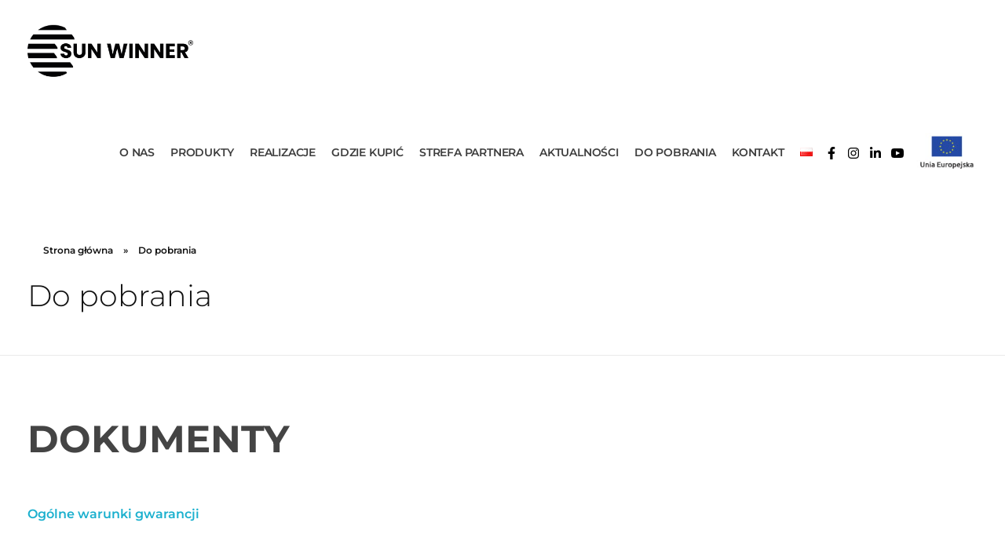

--- FILE ---
content_type: text/html; charset=UTF-8
request_url: https://sunwinner.pl/do-pobrania/
body_size: 33211
content:
<!DOCTYPE html>
<!--[if IE 9 ]>   <html class="no-js oldie ie9 ie" lang="pl-PL" > <![endif]-->
<!--[if (gt IE 9)|!(IE)]><!--> <html class="no-js" lang="pl-PL" > <!--<![endif]-->
<head><meta charset="UTF-8" ><script>if(navigator.userAgent.match(/MSIE|Internet Explorer/i)||navigator.userAgent.match(/Trident\/7\..*?rv:11/i)){var href=document.location.href;if(!href.match(/[?&]nowprocket/)){if(href.indexOf("?")==-1){if(href.indexOf("#")==-1){document.location.href=href+"?nowprocket=1"}else{document.location.href=href.replace("#","?nowprocket=1#")}}else{if(href.indexOf("#")==-1){document.location.href=href+"&nowprocket=1"}else{document.location.href=href.replace("#","&nowprocket=1#")}}}}</script><script>(()=>{class RocketLazyLoadScripts{constructor(){this.v="2.0.4",this.userEvents=["keydown","keyup","mousedown","mouseup","mousemove","mouseover","mouseout","touchmove","touchstart","touchend","touchcancel","wheel","click","dblclick","input"],this.attributeEvents=["onblur","onclick","oncontextmenu","ondblclick","onfocus","onmousedown","onmouseenter","onmouseleave","onmousemove","onmouseout","onmouseover","onmouseup","onmousewheel","onscroll","onsubmit"]}async t(){this.i(),this.o(),/iP(ad|hone)/.test(navigator.userAgent)&&this.h(),this.u(),this.l(this),this.m(),this.k(this),this.p(this),this._(),await Promise.all([this.R(),this.L()]),this.lastBreath=Date.now(),this.S(this),this.P(),this.D(),this.O(),this.M(),await this.C(this.delayedScripts.normal),await this.C(this.delayedScripts.defer),await this.C(this.delayedScripts.async),await this.T(),await this.F(),await this.j(),await this.A(),window.dispatchEvent(new Event("rocket-allScriptsLoaded")),this.everythingLoaded=!0,this.lastTouchEnd&&await new Promise(t=>setTimeout(t,500-Date.now()+this.lastTouchEnd)),this.I(),this.H(),this.U(),this.W()}i(){this.CSPIssue=sessionStorage.getItem("rocketCSPIssue"),document.addEventListener("securitypolicyviolation",t=>{this.CSPIssue||"script-src-elem"!==t.violatedDirective||"data"!==t.blockedURI||(this.CSPIssue=!0,sessionStorage.setItem("rocketCSPIssue",!0))},{isRocket:!0})}o(){window.addEventListener("pageshow",t=>{this.persisted=t.persisted,this.realWindowLoadedFired=!0},{isRocket:!0}),window.addEventListener("pagehide",()=>{this.onFirstUserAction=null},{isRocket:!0})}h(){let t;function e(e){t=e}window.addEventListener("touchstart",e,{isRocket:!0}),window.addEventListener("touchend",function i(o){o.changedTouches[0]&&t.changedTouches[0]&&Math.abs(o.changedTouches[0].pageX-t.changedTouches[0].pageX)<10&&Math.abs(o.changedTouches[0].pageY-t.changedTouches[0].pageY)<10&&o.timeStamp-t.timeStamp<200&&(window.removeEventListener("touchstart",e,{isRocket:!0}),window.removeEventListener("touchend",i,{isRocket:!0}),"INPUT"===o.target.tagName&&"text"===o.target.type||(o.target.dispatchEvent(new TouchEvent("touchend",{target:o.target,bubbles:!0})),o.target.dispatchEvent(new MouseEvent("mouseover",{target:o.target,bubbles:!0})),o.target.dispatchEvent(new PointerEvent("click",{target:o.target,bubbles:!0,cancelable:!0,detail:1,clientX:o.changedTouches[0].clientX,clientY:o.changedTouches[0].clientY})),event.preventDefault()))},{isRocket:!0})}q(t){this.userActionTriggered||("mousemove"!==t.type||this.firstMousemoveIgnored?"keyup"===t.type||"mouseover"===t.type||"mouseout"===t.type||(this.userActionTriggered=!0,this.onFirstUserAction&&this.onFirstUserAction()):this.firstMousemoveIgnored=!0),"click"===t.type&&t.preventDefault(),t.stopPropagation(),t.stopImmediatePropagation(),"touchstart"===this.lastEvent&&"touchend"===t.type&&(this.lastTouchEnd=Date.now()),"click"===t.type&&(this.lastTouchEnd=0),this.lastEvent=t.type,t.composedPath&&t.composedPath()[0].getRootNode()instanceof ShadowRoot&&(t.rocketTarget=t.composedPath()[0]),this.savedUserEvents.push(t)}u(){this.savedUserEvents=[],this.userEventHandler=this.q.bind(this),this.userEvents.forEach(t=>window.addEventListener(t,this.userEventHandler,{passive:!1,isRocket:!0})),document.addEventListener("visibilitychange",this.userEventHandler,{isRocket:!0})}U(){this.userEvents.forEach(t=>window.removeEventListener(t,this.userEventHandler,{passive:!1,isRocket:!0})),document.removeEventListener("visibilitychange",this.userEventHandler,{isRocket:!0}),this.savedUserEvents.forEach(t=>{(t.rocketTarget||t.target).dispatchEvent(new window[t.constructor.name](t.type,t))})}m(){const t="return false",e=Array.from(this.attributeEvents,t=>"data-rocket-"+t),i="["+this.attributeEvents.join("],[")+"]",o="[data-rocket-"+this.attributeEvents.join("],[data-rocket-")+"]",s=(e,i,o)=>{o&&o!==t&&(e.setAttribute("data-rocket-"+i,o),e["rocket"+i]=new Function("event",o),e.setAttribute(i,t))};new MutationObserver(t=>{for(const n of t)"attributes"===n.type&&(n.attributeName.startsWith("data-rocket-")||this.everythingLoaded?n.attributeName.startsWith("data-rocket-")&&this.everythingLoaded&&this.N(n.target,n.attributeName.substring(12)):s(n.target,n.attributeName,n.target.getAttribute(n.attributeName))),"childList"===n.type&&n.addedNodes.forEach(t=>{if(t.nodeType===Node.ELEMENT_NODE)if(this.everythingLoaded)for(const i of[t,...t.querySelectorAll(o)])for(const t of i.getAttributeNames())e.includes(t)&&this.N(i,t.substring(12));else for(const e of[t,...t.querySelectorAll(i)])for(const t of e.getAttributeNames())this.attributeEvents.includes(t)&&s(e,t,e.getAttribute(t))})}).observe(document,{subtree:!0,childList:!0,attributeFilter:[...this.attributeEvents,...e]})}I(){this.attributeEvents.forEach(t=>{document.querySelectorAll("[data-rocket-"+t+"]").forEach(e=>{this.N(e,t)})})}N(t,e){const i=t.getAttribute("data-rocket-"+e);i&&(t.setAttribute(e,i),t.removeAttribute("data-rocket-"+e))}k(t){Object.defineProperty(HTMLElement.prototype,"onclick",{get(){return this.rocketonclick||null},set(e){this.rocketonclick=e,this.setAttribute(t.everythingLoaded?"onclick":"data-rocket-onclick","this.rocketonclick(event)")}})}S(t){function e(e,i){let o=e[i];e[i]=null,Object.defineProperty(e,i,{get:()=>o,set(s){t.everythingLoaded?o=s:e["rocket"+i]=o=s}})}e(document,"onreadystatechange"),e(window,"onload"),e(window,"onpageshow");try{Object.defineProperty(document,"readyState",{get:()=>t.rocketReadyState,set(e){t.rocketReadyState=e},configurable:!0}),document.readyState="loading"}catch(t){console.log("WPRocket DJE readyState conflict, bypassing")}}l(t){this.originalAddEventListener=EventTarget.prototype.addEventListener,this.originalRemoveEventListener=EventTarget.prototype.removeEventListener,this.savedEventListeners=[],EventTarget.prototype.addEventListener=function(e,i,o){o&&o.isRocket||!t.B(e,this)&&!t.userEvents.includes(e)||t.B(e,this)&&!t.userActionTriggered||e.startsWith("rocket-")||t.everythingLoaded?t.originalAddEventListener.call(this,e,i,o):(t.savedEventListeners.push({target:this,remove:!1,type:e,func:i,options:o}),"mouseenter"!==e&&"mouseleave"!==e||t.originalAddEventListener.call(this,e,t.savedUserEvents.push,o))},EventTarget.prototype.removeEventListener=function(e,i,o){o&&o.isRocket||!t.B(e,this)&&!t.userEvents.includes(e)||t.B(e,this)&&!t.userActionTriggered||e.startsWith("rocket-")||t.everythingLoaded?t.originalRemoveEventListener.call(this,e,i,o):t.savedEventListeners.push({target:this,remove:!0,type:e,func:i,options:o})}}J(t,e){this.savedEventListeners=this.savedEventListeners.filter(i=>{let o=i.type,s=i.target||window;return e!==o||t!==s||(this.B(o,s)&&(i.type="rocket-"+o),this.$(i),!1)})}H(){EventTarget.prototype.addEventListener=this.originalAddEventListener,EventTarget.prototype.removeEventListener=this.originalRemoveEventListener,this.savedEventListeners.forEach(t=>this.$(t))}$(t){t.remove?this.originalRemoveEventListener.call(t.target,t.type,t.func,t.options):this.originalAddEventListener.call(t.target,t.type,t.func,t.options)}p(t){let e;function i(e){return t.everythingLoaded?e:e.split(" ").map(t=>"load"===t||t.startsWith("load.")?"rocket-jquery-load":t).join(" ")}function o(o){function s(e){const s=o.fn[e];o.fn[e]=o.fn.init.prototype[e]=function(){return this[0]===window&&t.userActionTriggered&&("string"==typeof arguments[0]||arguments[0]instanceof String?arguments[0]=i(arguments[0]):"object"==typeof arguments[0]&&Object.keys(arguments[0]).forEach(t=>{const e=arguments[0][t];delete arguments[0][t],arguments[0][i(t)]=e})),s.apply(this,arguments),this}}if(o&&o.fn&&!t.allJQueries.includes(o)){const e={DOMContentLoaded:[],"rocket-DOMContentLoaded":[]};for(const t in e)document.addEventListener(t,()=>{e[t].forEach(t=>t())},{isRocket:!0});o.fn.ready=o.fn.init.prototype.ready=function(i){function s(){parseInt(o.fn.jquery)>2?setTimeout(()=>i.bind(document)(o)):i.bind(document)(o)}return"function"==typeof i&&(t.realDomReadyFired?!t.userActionTriggered||t.fauxDomReadyFired?s():e["rocket-DOMContentLoaded"].push(s):e.DOMContentLoaded.push(s)),o([])},s("on"),s("one"),s("off"),t.allJQueries.push(o)}e=o}t.allJQueries=[],o(window.jQuery),Object.defineProperty(window,"jQuery",{get:()=>e,set(t){o(t)}})}P(){const t=new Map;document.write=document.writeln=function(e){const i=document.currentScript,o=document.createRange(),s=i.parentElement;let n=t.get(i);void 0===n&&(n=i.nextSibling,t.set(i,n));const c=document.createDocumentFragment();o.setStart(c,0),c.appendChild(o.createContextualFragment(e)),s.insertBefore(c,n)}}async R(){return new Promise(t=>{this.userActionTriggered?t():this.onFirstUserAction=t})}async L(){return new Promise(t=>{document.addEventListener("DOMContentLoaded",()=>{this.realDomReadyFired=!0,t()},{isRocket:!0})})}async j(){return this.realWindowLoadedFired?Promise.resolve():new Promise(t=>{window.addEventListener("load",t,{isRocket:!0})})}M(){this.pendingScripts=[];this.scriptsMutationObserver=new MutationObserver(t=>{for(const e of t)e.addedNodes.forEach(t=>{"SCRIPT"!==t.tagName||t.noModule||t.isWPRocket||this.pendingScripts.push({script:t,promise:new Promise(e=>{const i=()=>{const i=this.pendingScripts.findIndex(e=>e.script===t);i>=0&&this.pendingScripts.splice(i,1),e()};t.addEventListener("load",i,{isRocket:!0}),t.addEventListener("error",i,{isRocket:!0}),setTimeout(i,1e3)})})})}),this.scriptsMutationObserver.observe(document,{childList:!0,subtree:!0})}async F(){await this.X(),this.pendingScripts.length?(await this.pendingScripts[0].promise,await this.F()):this.scriptsMutationObserver.disconnect()}D(){this.delayedScripts={normal:[],async:[],defer:[]},document.querySelectorAll("script[type$=rocketlazyloadscript]").forEach(t=>{t.hasAttribute("data-rocket-src")?t.hasAttribute("async")&&!1!==t.async?this.delayedScripts.async.push(t):t.hasAttribute("defer")&&!1!==t.defer||"module"===t.getAttribute("data-rocket-type")?this.delayedScripts.defer.push(t):this.delayedScripts.normal.push(t):this.delayedScripts.normal.push(t)})}async _(){await this.L();let t=[];document.querySelectorAll("script[type$=rocketlazyloadscript][data-rocket-src]").forEach(e=>{let i=e.getAttribute("data-rocket-src");if(i&&!i.startsWith("data:")){i.startsWith("//")&&(i=location.protocol+i);try{const o=new URL(i).origin;o!==location.origin&&t.push({src:o,crossOrigin:e.crossOrigin||"module"===e.getAttribute("data-rocket-type")})}catch(t){}}}),t=[...new Map(t.map(t=>[JSON.stringify(t),t])).values()],this.Y(t,"preconnect")}async G(t){if(await this.K(),!0!==t.noModule||!("noModule"in HTMLScriptElement.prototype))return new Promise(e=>{let i;function o(){(i||t).setAttribute("data-rocket-status","executed"),e()}try{if(navigator.userAgent.includes("Firefox/")||""===navigator.vendor||this.CSPIssue)i=document.createElement("script"),[...t.attributes].forEach(t=>{let e=t.nodeName;"type"!==e&&("data-rocket-type"===e&&(e="type"),"data-rocket-src"===e&&(e="src"),i.setAttribute(e,t.nodeValue))}),t.text&&(i.text=t.text),t.nonce&&(i.nonce=t.nonce),i.hasAttribute("src")?(i.addEventListener("load",o,{isRocket:!0}),i.addEventListener("error",()=>{i.setAttribute("data-rocket-status","failed-network"),e()},{isRocket:!0}),setTimeout(()=>{i.isConnected||e()},1)):(i.text=t.text,o()),i.isWPRocket=!0,t.parentNode.replaceChild(i,t);else{const i=t.getAttribute("data-rocket-type"),s=t.getAttribute("data-rocket-src");i?(t.type=i,t.removeAttribute("data-rocket-type")):t.removeAttribute("type"),t.addEventListener("load",o,{isRocket:!0}),t.addEventListener("error",i=>{this.CSPIssue&&i.target.src.startsWith("data:")?(console.log("WPRocket: CSP fallback activated"),t.removeAttribute("src"),this.G(t).then(e)):(t.setAttribute("data-rocket-status","failed-network"),e())},{isRocket:!0}),s?(t.fetchPriority="high",t.removeAttribute("data-rocket-src"),t.src=s):t.src="data:text/javascript;base64,"+window.btoa(unescape(encodeURIComponent(t.text)))}}catch(i){t.setAttribute("data-rocket-status","failed-transform"),e()}});t.setAttribute("data-rocket-status","skipped")}async C(t){const e=t.shift();return e?(e.isConnected&&await this.G(e),this.C(t)):Promise.resolve()}O(){this.Y([...this.delayedScripts.normal,...this.delayedScripts.defer,...this.delayedScripts.async],"preload")}Y(t,e){this.trash=this.trash||[];let i=!0;var o=document.createDocumentFragment();t.forEach(t=>{const s=t.getAttribute&&t.getAttribute("data-rocket-src")||t.src;if(s&&!s.startsWith("data:")){const n=document.createElement("link");n.href=s,n.rel=e,"preconnect"!==e&&(n.as="script",n.fetchPriority=i?"high":"low"),t.getAttribute&&"module"===t.getAttribute("data-rocket-type")&&(n.crossOrigin=!0),t.crossOrigin&&(n.crossOrigin=t.crossOrigin),t.integrity&&(n.integrity=t.integrity),t.nonce&&(n.nonce=t.nonce),o.appendChild(n),this.trash.push(n),i=!1}}),document.head.appendChild(o)}W(){this.trash.forEach(t=>t.remove())}async T(){try{document.readyState="interactive"}catch(t){}this.fauxDomReadyFired=!0;try{await this.K(),this.J(document,"readystatechange"),document.dispatchEvent(new Event("rocket-readystatechange")),await this.K(),document.rocketonreadystatechange&&document.rocketonreadystatechange(),await this.K(),this.J(document,"DOMContentLoaded"),document.dispatchEvent(new Event("rocket-DOMContentLoaded")),await this.K(),this.J(window,"DOMContentLoaded"),window.dispatchEvent(new Event("rocket-DOMContentLoaded"))}catch(t){console.error(t)}}async A(){try{document.readyState="complete"}catch(t){}try{await this.K(),this.J(document,"readystatechange"),document.dispatchEvent(new Event("rocket-readystatechange")),await this.K(),document.rocketonreadystatechange&&document.rocketonreadystatechange(),await this.K(),this.J(window,"load"),window.dispatchEvent(new Event("rocket-load")),await this.K(),window.rocketonload&&window.rocketonload(),await this.K(),this.allJQueries.forEach(t=>t(window).trigger("rocket-jquery-load")),await this.K(),this.J(window,"pageshow");const t=new Event("rocket-pageshow");t.persisted=this.persisted,window.dispatchEvent(t),await this.K(),window.rocketonpageshow&&window.rocketonpageshow({persisted:this.persisted})}catch(t){console.error(t)}}async K(){Date.now()-this.lastBreath>45&&(await this.X(),this.lastBreath=Date.now())}async X(){return document.hidden?new Promise(t=>setTimeout(t)):new Promise(t=>requestAnimationFrame(t))}B(t,e){return e===document&&"readystatechange"===t||(e===document&&"DOMContentLoaded"===t||(e===window&&"DOMContentLoaded"===t||(e===window&&"load"===t||e===window&&"pageshow"===t)))}static run(){(new RocketLazyLoadScripts).t()}}RocketLazyLoadScripts.run()})();</script>
        
        <meta http-equiv="X-UA-Compatible" content="IE=edge">
        <!-- devices setting -->
        <meta name="viewport"   content="initial-scale=1,user-scalable=no,width=device-width">

<!-- outputs by wp_head -->
<meta name='robots' content='noindex, follow' />
	<style>img:is([sizes="auto" i], [sizes^="auto," i]) { contain-intrinsic-size: 3000px 1500px }</style>
	
	<!-- This site is optimized with the Yoast SEO plugin v26.5 - https://yoast.com/wordpress/plugins/seo/ -->
	<title>Do pobrania - Sun Winner</title>
<link crossorigin data-rocket-preconnect href="https://www.gstatic.com" rel="preconnect">
<link crossorigin data-rocket-preconnect href="https://www.google-analytics.com" rel="preconnect">
<link crossorigin data-rocket-preconnect href="https://www.googletagmanager.com" rel="preconnect">
<link crossorigin data-rocket-preconnect href="https://consent.cookiebot.com" rel="preconnect">
<link crossorigin data-rocket-preconnect href="https://consentcdn.cookiebot.com" rel="preconnect">
<link crossorigin data-rocket-preconnect href="https://fonts.googleapis.com" rel="preconnect">
<link crossorigin data-rocket-preconnect href="https://googleads.g.doubleclick.net" rel="preconnect">
<link crossorigin data-rocket-preconnect href="https://maps.googleapis.com" rel="preconnect">
<link crossorigin data-rocket-preconnect href="https://www.google.com" rel="preconnect">
<link data-rocket-preload as="style" href="https://fonts.googleapis.com/css?family=Poppins%3A100%2C100italic%2C200%2C200italic%2C300%2C300italic%2Cregular%2Citalic%2C500%2C500italic%2C600%2C600italic%2C700%2C700italic%2C800%2C800italic%2C900%2C900italic%7COswald%3A200%2C300%2Cregular%2C500%2C600%2C700&#038;display=swap" rel="preload">
<link href="https://fonts.googleapis.com/css?family=Poppins%3A100%2C100italic%2C200%2C200italic%2C300%2C300italic%2Cregular%2Citalic%2C500%2C500italic%2C600%2C600italic%2C700%2C700italic%2C800%2C800italic%2C900%2C900italic%7COswald%3A200%2C300%2Cregular%2C500%2C600%2C700&#038;display=swap" media="print" onload="this.media=&#039;all&#039;" rel="stylesheet">
<noscript><link rel="stylesheet" href="https://fonts.googleapis.com/css?family=Poppins%3A100%2C100italic%2C200%2C200italic%2C300%2C300italic%2Cregular%2Citalic%2C500%2C500italic%2C600%2C600italic%2C700%2C700italic%2C800%2C800italic%2C900%2C900italic%7COswald%3A200%2C300%2Cregular%2C500%2C600%2C700&#038;display=swap"></noscript><link rel="preload" data-rocket-preload as="image" href="https://sunwinner.pl/wp-content/uploads/2023/07/SW-logo-czarne-bez-tla.png" imagesrcset="https://sunwinner.pl/wp-content/uploads/2023/07/SW-logo-czarne-bez-tla.png 2476w, https://sunwinner.pl/wp-content/uploads/2023/07/SW-logo-czarne-bez-tla-1536x483.png 1536w, https://sunwinner.pl/wp-content/uploads/2023/07/SW-logo-czarne-bez-tla-2048x644.png 2048w, https://sunwinner.pl/wp-content/uploads/2023/07/SW-logo-czarne-bez-tla-350x110.png 350w" imagesizes="(max-width: 2476px) 100vw, 2476px" fetchpriority="high">
	<meta name="description" content="Sun Winner ➤ Do pobrania ✔️ Pergole tarasowe ✔️ Wysoka jakość ✔️ Automatyczne sterowanie ⭐ Sprawdź!" />
	<meta property="og:locale" content="pl_PL" />
	<meta property="og:type" content="article" />
	<meta property="og:title" content="Do pobrania - Sun Winner" />
	<meta property="og:description" content="Sun Winner ➤ Do pobrania ✔️ Pergole tarasowe ✔️ Wysoka jakość ✔️ Automatyczne sterowanie ⭐ Sprawdź!" />
	<meta property="og:url" content="https://sunwinner.pl/do-pobrania/" />
	<meta property="og:site_name" content="Producent pergoli tarasowych Sun Winner Group" />
	<meta property="article:publisher" content="https://www.facebook.com/sunwinner.co/" />
	<meta property="article:modified_time" content="2025-10-08T08:46:21+00:00" />
	<meta property="og:image" content="https://sunwinner.pl/wp-content/uploads/2023/06/s200.webp" />
	<meta property="og:image:width" content="540" />
	<meta property="og:image:height" content="540" />
	<meta property="og:image:type" content="image/webp" />
	<meta name="twitter:card" content="summary_large_image" />
	<meta name="twitter:label1" content="Szacowany czas czytania" />
	<meta name="twitter:data1" content="1 minuta" />
	<script type="application/ld+json" class="yoast-schema-graph">{"@context":"https://schema.org","@graph":[{"@type":"WebPage","@id":"https://sunwinner.pl/do-pobrania/","url":"https://sunwinner.pl/do-pobrania/","name":"Do pobrania - Sun Winner","isPartOf":{"@id":"https://sunwinner.pl/#website"},"datePublished":"2024-03-25T09:53:18+00:00","dateModified":"2025-10-08T08:46:21+00:00","description":"Sun Winner ➤ Do pobrania ✔️ Pergole tarasowe ✔️ Wysoka jakość ✔️ Automatyczne sterowanie ⭐ Sprawdź!","breadcrumb":{"@id":"https://sunwinner.pl/do-pobrania/#breadcrumb"},"inLanguage":"pl-PL","potentialAction":[{"@type":"ReadAction","target":["https://sunwinner.pl/do-pobrania/"]}]},{"@type":"BreadcrumbList","@id":"https://sunwinner.pl/do-pobrania/#breadcrumb","itemListElement":[{"@type":"ListItem","position":1,"name":"Strona główna","item":"https://sunwinner.pl/"},{"@type":"ListItem","position":2,"name":"Do pobrania"}]},{"@type":"WebSite","@id":"https://sunwinner.pl/#website","url":"https://sunwinner.pl/","name":"Producent pergoli tarasowych Sun Winner Group","description":"blinds that  win it all","publisher":{"@id":"https://sunwinner.pl/#organization"},"potentialAction":[{"@type":"SearchAction","target":{"@type":"EntryPoint","urlTemplate":"https://sunwinner.pl/?s={search_term_string}"},"query-input":{"@type":"PropertyValueSpecification","valueRequired":true,"valueName":"search_term_string"}}],"inLanguage":"pl-PL"},{"@type":"Organization","@id":"https://sunwinner.pl/#organization","name":"SunWinner.pl","url":"https://sunwinner.pl/","logo":{"@type":"ImageObject","inLanguage":"pl-PL","@id":"https://sunwinner.pl/#/schema/logo/image/","url":"https://sunwinner.pl/wp-content/uploads/2018/06/cropped-logo-1.png","contentUrl":"https://sunwinner.pl/wp-content/uploads/2018/06/cropped-logo-1.png","width":512,"height":512,"caption":"SunWinner.pl"},"image":{"@id":"https://sunwinner.pl/#/schema/logo/image/"},"sameAs":["https://www.facebook.com/sunwinner.co/","https://www.linkedin.com/company/sun-winner/","https://www.instagram.com/sunwinnergroup/","https://pl.pinterest.com/sunwinnergroup/"]}]}</script>
	<!-- / Yoast SEO plugin. -->


<link rel='dns-prefetch' href='//maps.googleapis.com' />
<link rel='dns-prefetch' href='//fonts.googleapis.com' />
<link href='https://fonts.gstatic.com' crossorigin rel='preconnect' />
<link rel="alternate" type="application/rss+xml" title="Producent pergoli tarasowych Sun Winner Group &raquo; Kanał z wpisami" href="https://sunwinner.pl/feed/" />
<link rel="alternate" type="application/rss+xml" title="Producent pergoli tarasowych Sun Winner Group &raquo; Kanał z komentarzami" href="https://sunwinner.pl/comments/feed/" />
<link data-minify="1" rel='stylesheet' id='void-grid-main-css' href='https://sunwinner.pl/wp-content/cache/min/1/wp-content/plugins/void-elementor-post-grid-flipbook/assets/css/main.css?ver=1765004908' media='all' />
<link rel='stylesheet' id='void-grid-bootstrap-css' href='https://sunwinner.pl/wp-content/plugins/void-elementor-post-grid-flipbook/assets/css/bootstrap.min.css?ver=3.3.7' media='all' />
<style id='wp-emoji-styles-inline-css'>

	img.wp-smiley, img.emoji {
		display: inline !important;
		border: none !important;
		box-shadow: none !important;
		height: 1em !important;
		width: 1em !important;
		margin: 0 0.07em !important;
		vertical-align: -0.1em !important;
		background: none !important;
		padding: 0 !important;
	}
</style>
<style id='filebird-block-filebird-gallery-style-inline-css'>
ul.filebird-block-filebird-gallery{margin:auto!important;padding:0!important;width:100%}ul.filebird-block-filebird-gallery.layout-grid{display:grid;grid-gap:20px;align-items:stretch;grid-template-columns:repeat(var(--columns),1fr);justify-items:stretch}ul.filebird-block-filebird-gallery.layout-grid li img{border:1px solid #ccc;box-shadow:2px 2px 6px 0 rgba(0,0,0,.3);height:100%;max-width:100%;-o-object-fit:cover;object-fit:cover;width:100%}ul.filebird-block-filebird-gallery.layout-masonry{-moz-column-count:var(--columns);-moz-column-gap:var(--space);column-gap:var(--space);-moz-column-width:var(--min-width);columns:var(--min-width) var(--columns);display:block;overflow:auto}ul.filebird-block-filebird-gallery.layout-masonry li{margin-bottom:var(--space)}ul.filebird-block-filebird-gallery li{list-style:none}ul.filebird-block-filebird-gallery li figure{height:100%;margin:0;padding:0;position:relative;width:100%}ul.filebird-block-filebird-gallery li figure figcaption{background:linear-gradient(0deg,rgba(0,0,0,.7),rgba(0,0,0,.3) 70%,transparent);bottom:0;box-sizing:border-box;color:#fff;font-size:.8em;margin:0;max-height:100%;overflow:auto;padding:3em .77em .7em;position:absolute;text-align:center;width:100%;z-index:2}ul.filebird-block-filebird-gallery li figure figcaption a{color:inherit}

</style>
<link rel='stylesheet' id='phlox-css-css' href='https://sunwinner.pl/wp-content/themes/phlox/style.css?ver=9f05f9ab4962a7240bf5364d7b88853d' media='all' />
<link data-minify="1" rel='stylesheet' id='support-css-css' href='https://sunwinner.pl/wp-content/cache/min/1/wp-content/themes/rol-sun/font/support-wizard.css?ver=1765004872' media='all' />
<link data-minify="1" rel='stylesheet' id='auxin-base-css' href='https://sunwinner.pl/wp-content/cache/min/1/wp-content/themes/phlox/css/base.css?ver=1765004872' media='all' />
<link data-minify="1" rel='stylesheet' id='auxin-front-icon-css' href='https://sunwinner.pl/wp-content/cache/min/1/wp-content/themes/phlox/css/auxin-icon.css?ver=1765004872' media='all' />
<link data-minify="1" rel='stylesheet' id='auxin-main-css' href='https://sunwinner.pl/wp-content/cache/min/1/wp-content/themes/phlox/css/main.css?ver=1765004872' media='all' />
<link data-minify="1" rel='stylesheet' id='dflip-icons-style-css' href='https://sunwinner.pl/wp-content/cache/min/1/wp-content/plugins/3d-flipbook-dflip-edit/assets/css/themify-icons.min.css?ver=1765004908' media='all' />
<link rel='stylesheet' id='dflip-style-css' href='https://sunwinner.pl/wp-content/plugins/3d-flipbook-dflip-edit/assets/css/dflip.min.css?ver=1.5.33' media='all' />
<link data-minify="1" rel='stylesheet' id='auxin-child-css' href='https://sunwinner.pl/wp-content/cache/min/1/wp-content/themes/rol-sun/style.css?ver=1765004872' media='all' />

<link data-minify="1" rel='stylesheet' id='auxin-custom-css' href='https://sunwinner.pl/wp-content/cache/min/1/wp-content/uploads/phlox/custom.css?ver=1765004872' media='all' />
<link data-minify="1" rel='stylesheet' id='auxin-elementor-base-css' href='https://sunwinner.pl/wp-content/cache/min/1/wp-content/themes/phlox/css/other/elementor.css?ver=1765004872' media='all' />
<link rel='stylesheet' id='elementor-frontend-css' href='https://sunwinner.pl/wp-content/uploads/elementor/css/custom-frontend.min.css?ver=1764915157' media='all' />
<link rel='stylesheet' id='elementor-post-1447-css' href='https://sunwinner.pl/wp-content/uploads/elementor/css/post-1447.css?ver=1764915157' media='all' />
<link data-minify="1" rel='stylesheet' id='elementor-gf-local-poppins-css' href='https://sunwinner.pl/wp-content/cache/min/1/wp-content/uploads/elementor/google-fonts/css/poppins.css?ver=1765004872' media='all' />
<script id="jquery-core-js-extra">
var pp = {"ajax_url":"https:\/\/sunwinner.pl\/wp-admin\/admin-ajax.php"};
</script>
<script type="rocketlazyloadscript" data-cfasync="false" data-rocket-src="https://sunwinner.pl/wp-includes/js/jquery/jquery.min.js?ver=3.7.1" id="jquery-core-js" data-rocket-defer defer></script>
<script type="rocketlazyloadscript" data-rocket-src="https://sunwinner.pl/wp-includes/js/jquery/jquery-migrate.min.js?ver=3.4.1" id="jquery-migrate-js" data-rocket-defer defer></script>
<script id="auxin-modernizr-js-extra">
var auxin = {"ajax_url":"https:\/\/sunwinner.pl\/wp-admin\/admin-ajax.php","is_rtl":"","is_reponsive":"1","is_framed":"","frame_width":"20","wpml_lang":"pl","uploadbaseurl":"https:\/\/sunwinner.pl\/wp-content\/uploads","nonce":"09f67b0f46"};
</script>
<script type="rocketlazyloadscript" id="auxin-modernizr-js-before">
/* < ![CDATA[ */
function auxinNS(n){for(var e=n.split("."),a=window,i="",r=e.length,t=0;r>t;t++)"window"!=e[t]&&(i=e[t],a[i]=a[i]||{},a=a[i]);return a;}
/* ]]> */
</script>
<script type="rocketlazyloadscript" data-rocket-src="https://sunwinner.pl/wp-content/themes/phlox/js/solo/modernizr-custom.min.js?ver=2.17.11" id="auxin-modernizr-js" data-rocket-defer defer></script>
<link rel="https://api.w.org/" href="https://sunwinner.pl/wp-json/" /><link rel="alternate" title="JSON" type="application/json" href="https://sunwinner.pl/wp-json/wp/v2/pages/12055" /><link rel="alternate" title="oEmbed (JSON)" type="application/json+oembed" href="https://sunwinner.pl/wp-json/oembed/1.0/embed?url=https%3A%2F%2Fsunwinner.pl%2Fdo-pobrania%2F&#038;lang=pl" />
<link rel="alternate" title="oEmbed (XML)" type="text/xml+oembed" href="https://sunwinner.pl/wp-json/oembed/1.0/embed?url=https%3A%2F%2Fsunwinner.pl%2Fdo-pobrania%2F&#038;format=xml&#038;lang=pl" />
<style type='text/css'> .ae_data .elementor-editor-element-setting {
            display:none !important;
            }
            </style>    <meta name="title"       content="Do pobrania" />
    <meta name="description" content="DOKUMENTY Ogólne warunki gwarancji &nbsp; Ogólne warunki sprzedaży towarów i usług &nbsp; INSTRUKCJE Instrukcja użytkowania pergoli WIN CLIMATIC &nbsp;" />
    <meta name="cdp-version" content="1.5.0" /><!-- Google Tag Manager -->
<script type="rocketlazyloadscript">(function(w,d,s,l,i){w[l]=w[l]||[];w[l].push({'gtm.start':
new Date().getTime(),event:'gtm.js'});var f=d.getElementsByTagName(s)[0],
j=d.createElement(s),dl=l!='dataLayer'?'&l='+l:'';j.async=true;j.src=
'https://www.googletagmanager.com/gtm.js?id='+i+dl;f.parentNode.insertBefore(j,f);
})(window,document,'script','dataLayer','GTM-5LFZNKST');</script>
<!-- End Google Tag Manager -->
<!-- Google tag (gtag.js) -->
<script type="rocketlazyloadscript" async data-rocket-src="https://www.googletagmanager.com/gtag/js?id=AW-16666119682"></script>
<script type="rocketlazyloadscript">
  window.dataLayer = window.dataLayer || [];
  function gtag(){dataLayer.push(arguments);}
  gtag('js', new Date());

  gtag('config', 'AW-16666119682');
</script>
<!-- Event snippet for Wyświetlenie strony conversion page -->
<script type="rocketlazyloadscript">
  gtag('event', 'conversion', {
      'send_to': 'AW-16666119682/Z3jhCLfD-sgZEIKcg4s-',
      'value': 1.0,
      'currency': 'PLN'
  });
</script>
<!-- Global site tag (gtag.js) - Google Analytics -->
<script type="rocketlazyloadscript" async data-rocket-src="https://www.googletagmanager.com/gtag/js?id=UA-177633803-1"></script>
<script type="rocketlazyloadscript">
  window.dataLayer = window.dataLayer || [];
  function gtag(){dataLayer.push(arguments);}
  gtag('js', new Date());

  gtag('config', 'UA-177633803-1');
</script>
<meta name="p:domain_verify" content="f8015d60c78e53c2e7f33e94c65f48e0"/>
<script id="Cookiebot" src="https://consent.cookiebot.com/uc.js" data-cbid="8a52737c-3a48-4297-bb3e-780e60763fae" data-blockingmode="auto" type="text/javascript" data-rocket-defer defer></script>
<!-- Chrome, Firefox OS and Opera -->
<meta name="theme-color" content="#1d2a3b" />
<!-- Windows Phone -->
<meta name="msapplication-navbutton-color" content="#1d2a3b" />
<!-- iOS Safari -->
<meta name="apple-mobile-web-app-capable" content="yes">
<meta name="apple-mobile-web-app-status-bar-style" content="black-translucent">

<script type="rocketlazyloadscript" data-cfasync="false"> var dFlipLocation = "https://sunwinner.pl/wp-content/plugins/3d-flipbook-dflip-edit/assets/"; var dFlipWPGlobal = {"text":{"toggleSound":"Turn on\/off Sound","toggleThumbnails":"Toggle Thumbnails","toggleOutline":"Toggle Outline\/Bookmark","previousPage":"Previous Page","nextPage":"Next Page","toggleFullscreen":"Toggle Fullscreen","zoomIn":"Zoom In","zoomOut":"Zoom Out","toggleHelp":"Toggle Help","singlePageMode":"Single Page Mode","doublePageMode":"Double Page Mode","downloadPDFFile":"Download PDF File","gotoFirstPage":"Goto First Page","gotoLastPage":"Goto Last Page","share":"Share"},"moreControls":"download,pageMode,startPage,endPage,sound","hideControls":"","scrollWheel":"true","backgroundColor":"#777","backgroundImage":"","height":"auto","paddingLeft":"20","paddingRight":"20","controlsPosition":"bottom","duration":800,"soundEnable":"true","enableDownload":"true","webgl":"true","hard":"none","maxTextureSize":"1600","rangeChunkSize":"524288","zoomRatio":1.5,"stiffness":3,"singlePageMode":"0","autoPlay":"false","autoPlayDuration":5000,"autoPlayStart":"false"};</script><meta name="generator" content="Elementor 3.33.2; features: e_font_icon_svg, additional_custom_breakpoints; settings: css_print_method-external, google_font-enabled, font_display-swap">
			<style>
				.e-con.e-parent:nth-of-type(n+4):not(.e-lazyloaded):not(.e-no-lazyload),
				.e-con.e-parent:nth-of-type(n+4):not(.e-lazyloaded):not(.e-no-lazyload) * {
					background-image: none !important;
				}
				@media screen and (max-height: 1024px) {
					.e-con.e-parent:nth-of-type(n+3):not(.e-lazyloaded):not(.e-no-lazyload),
					.e-con.e-parent:nth-of-type(n+3):not(.e-lazyloaded):not(.e-no-lazyload) * {
						background-image: none !important;
					}
				}
				@media screen and (max-height: 640px) {
					.e-con.e-parent:nth-of-type(n+2):not(.e-lazyloaded):not(.e-no-lazyload),
					.e-con.e-parent:nth-of-type(n+2):not(.e-lazyloaded):not(.e-no-lazyload) * {
						background-image: none !important;
					}
				}
			</style>
			<link rel="icon" href="https://sunwinner.pl/wp-content/uploads/2023/07/cropped-SW-logo-czarne-bez-tla-32x32.png" sizes="32x32" />
<link rel="icon" href="https://sunwinner.pl/wp-content/uploads/2023/07/cropped-SW-logo-czarne-bez-tla-192x192.png" sizes="192x192" />
<link rel="apple-touch-icon" href="https://sunwinner.pl/wp-content/uploads/2023/07/cropped-SW-logo-czarne-bez-tla-180x180.png" />
<meta name="msapplication-TileImage" content="https://sunwinner.pl/wp-content/uploads/2023/07/cropped-SW-logo-czarne-bez-tla-270x270.png" />
		<style id="wp-custom-css">
			/* header menu */
@media (min-width:1025px) and (max-width: 1680px) {
.site-header-section .aux-menu-depth-0 > .aux-item-content {
  padding-left: 10px;
  padding-right: 10px;
}
}
@media (min-width: 768px) and (max-width: 1024px) {
	.site-header-section .aux-header-elements:not(.aux-vertical-menu-elements) {
  height: 85px;
}
.site-header-section .secondary-bar .aux-fill .aux-menu-depth-0 > .aux-item-content {
	height: 36px;
	padding-left: 10px;
  padding-right: 10px;
}
.site-header-section #master-menu-main-header .ue.menu-item {
  position: absolute;
  right: 0;
  top: -4rem;
}

.site-header-section .secondary-bar {
  height: 76px;
}
.aux-top-sticky .site-header-section.aux-sticky .aux-wrapper {
  padding-bottom: 36px;
}
}

/* img scroll */
.html-img-link {
  position: absolute;
  top: 0;
  left: 0;
  width: 100%;
  height: 368px;
  z-index: 1;
}
.html-img-link .img-link-to-sys {
  position: absolute;
  z-index: 100;
  width: 100%;
  height: 100%;
}

.ico-ue {
  content: '';
  background: url([data-uri]);
  width: 78px;
  height: 46px;
  display: inline-block;
  background-size: cover;
}
@media (max-width: 767px) {
	.pll-parent-menu-item .aux-item-content, .ue .aux-item-content {
  padding-top: 10px !important;
  padding-bottom: 10px !important;
}
}
.d-none {
  display: none;
}
.audio-box {
  padding-top: 50px;
  margin-top: 30px;
}
#site-header .aux-master-menu .aux-submenu #menu-item-1971-us {
  display: none;
}
/*s500*/
@media (max-width: 540px) {
.page-id-24754 .elementor-toggle-item .gallery.gallery-columns-4 .gallery-item, 
.page-id-24754 .elementor-toggle-item .gallery.gallery-columns-6 .gallery-item,
.page-id-26753 .elementor-toggle-item .gallery.gallery-columns-4 .gallery-item, 
.page-id-26753 .elementor-toggle-item .gallery.gallery-columns-6 .gallery-item,
.page-id-26767 .elementor-toggle-item .gallery.gallery-columns-4 .gallery-item, 
.page-id-26767 .elementor-toggle-item .gallery.gallery-columns-6 .gallery-item,
.page-id-26808 .elementor-toggle-item .gallery.gallery-columns-4 .gallery-item, 
.page-id-26808 .elementor-toggle-item .gallery.gallery-columns-6 .gallery-item
 {
    width: 100% !important;
  }
.page-id-24754 .elementor-toggle-item .gallery.gallery-columns-4  .gallery-icon img, 
.page-id-24754 .elementor-toggle-item .gallery.gallery-columns-6  .gallery-icon img,
.page-id-26753 .elementor-toggle-item .gallery.gallery-columns-4  .gallery-icon img, 
.page-id-26753 .elementor-toggle-item .gallery.gallery-columns-6  .gallery-icon img,
.page-id-26767 .elementor-toggle-item .gallery.gallery-columns-4  .gallery-icon img, 
.page-id-26767 .elementor-toggle-item .gallery.gallery-columns-6  .gallery-icon img,
.page-id-26808 .elementor-toggle-item .gallery.gallery-columns-4  .gallery-icon img, 
.page-id-26808 .elementor-toggle-item .gallery.gallery-columns-6  .gallery-icon img {
    max-width: 100% !important;
  }
}
/*s500*/
/* tab title */
.elementor-toggle-item .e-con-full .elementor-image-box-content .elementor-image-box-title {
  display: flex;
  justify-content: center;
  align-items: center;
  min-height: 3.6em;
}
/* tab img */
.elementor-toggle-item .e-con-full .elementor-image-box-img img {
  max-height: 153px;
}
/* tab more */
.elementor-toggle-item .e-con-full .elementor-toggle-title {
  text-transform: lowercase !important;
}

.kol-more.full .elementor-tab-content p {

}

/* slider img */
.g-col-4-center {
  display: flex;
  flex-wrap: wrap;
  max-width: 1200px;
  margin: 0 auto;
	justify-content: center;
}

.galeria .elementor-swiper-button.elementor-swiper-button-prev, .galeria .elementor-swiper-button.elementor-swiper-button-next {
  background: rgba(255,255,255,.27);
  border: 1px solid rgba(255,255,255,.57);
  border-radius: 50%;
  padding: 7px;
}

#CookiebotWidget {
  left: 10px !important;
  right: auto !important;
}

.page-id-983 #site-header .pll-parent-menu-item {
	display: none;
}
/* social */
#site-header .menu-item.social-ico a {
  padding-left: 5px;
  padding-right: 5px;
}
.social-ico svg {
  fill: #000;
  width: 18px;
  height: 16px;
}

/* header */
.site-header-section {
    background-color: #fff;
}

/* home nowa */
@media (max-width: 560px) {
.swiper-image-stretch .swiper-slide .swiper-slide-image {
  min-height: 380px;
  object-position: 50% 100%;
  width: fit-content !important;
  object-fit: cover;
}
}
@media (max-width: 480px) {
.swiper-image-stretch .swiper-slide .swiper-slide-image {
  min-height: 240px;
}
}

.htslider-slider-area.loading {
    background: transparent;
}
.grecaptcha-badge { 
	visibility: hidden; 
}
.footer-info a {
        color: #1d2a3b;
}
 .footer-info .sc a {
        color: #000;
}
.footer-info .e-con-inner {
  border-bottom: 1px solid #d6d6d6;
}
#sitefooter {
  padding-top: 15px;
}


.subfooter.aux-subfooter {
  display: none;
  visibility: hidden;
}
.aux-site-footer .aux-container {
  border-top: 0;
  padding-top: 0;
}

/* kontakt new */
#top-img .swiper-image-stretch .swiper-slide .swiper-slide-image {
      max-height: 660px;
  min-height: 380px;
  object-position: 50% 100%;
  object-fit: cover;
}
 @media (max-width: 1600px) {
     #top-img .swiper-image-stretch .swiper-slide .swiper-slide-image {
      width: fit-content !important;
 }
 }
    @media (max-width: 560px) {
 #top-img .swiper-image-stretch .swiper-slide .swiper-slide-image {
    max-height: 210px;
    min-height: 210px;
	 min-width: 100%;
  }
	.aux-copyright small {
		line-height: 18px;
    display: inline-block;
	}
}
@media screen and (min-width: 900px) {
#mapa .layout-left .hotspots-placeholder {
  -webkit-box-flex: 0;
  -webkit-flex: 0 0 33%;
  -moz-box-flex: 0;
  -ms-flex: 0 0 33%;
  flex: 0 0 33%;
  max-width: 33%;
}
}
.aux-arch-home-info-box .lang-icon.inline {
  margin-left: -5px;
}
.hotspot-info.da-hidden {
  display: none;
}
.hotspots-interaction .hotspot-initial h2 {
  display: none;
}
.hotspot-content .elementor-icon {
  font-size: 26px;
  display: inline-flex;
  vertical-align: middle;
  border: 1px solid #1d2a3b;
  border-radius: 50%;
  padding: 3px;
  color: #1d2a3b;
  margin-right: 5px;
}
.hotspots-interaction .hotspot-title {
	display: none;
}
.hotspot-content h3 {
	font-weight: 400;
	margin-bottom: 0px;
	color: #1d2a3b;
	margin-top: 30px;
}
.hotspot-content em {
  font-style: normal;
  margin-bottom: 10px;
  display: inline-block;
}
.hotspot-content a i {
  font-size: 24px;
  vertical-align: -5px;
  line-height: 1;
}
.hotspot-content .auxicon-envelope {
  margin-right: 5px;
}
.leaflet-pane.leaflet-tooltip-pane {
  opacity: 0;
}
#hotspot-1852 .hotspot-title, .entry-content .hotspot-title {

}
#hotspot-11295 .hotspot-default:nth-child(1):hover, #hotspot-11295 .hotspot-default:nth-child(1):focus, #hotspot-11295 .hotspot-default:nth-child(1).hotspot-active {
  fill: #f36c4f; 
}
/*#eab981
#F71CE8 
#036564
#0CBCE7
*/
#hotspot-11295 .hotspot-default:nth-child(2):hover, #hotspot-11295 .hotspot-default:nth-child(2):focus, #hotspot-11295 .hotspot-default:nth-child(2).hotspot-active {
  fill: #8ad16b;
}
#hotspot-11295 .hotspot-default:nth-child(3):hover, #hotspot-11295 .hotspot-default:nth-child(3):focus, #hotspot-11295 .hotspot-default:nth-child(3).hotspot-active {
  fill: #ffc90d;
}
#hotspot-11295 .hotspot-default:nth-child(4):hover, 
#hotspot-11295 .hotspot-default:nth-child(4):focus, 
#hotspot-11295 .hotspot-default:nth-child(4).hotspot-active {
  fill: #3da5d9;
}
#hotspot-hotspot-11295-0 .hotspot-content h3:first-of-type::before,
#hotspot-hotspot-11295-1 .hotspot-content h3:first-of-type::before,
#hotspot-hotspot-11295-2 .hotspot-content h3:first-of-type::before,
#hotspot-hotspot-11295-3 .hotspot-content h3:first-of-type::before  {
  content: "\e6fa";
  font-family: "auxin-front" !important;
  font-style: normal !important;
  font-weight: normal !important;
  font-variant: normal !important;
  text-transform: none !important;
  color: #f36c4f;
  margin-right: 8px;
  font-size: 0.95em;
}
#hotspot-hotspot-11295-1 .hotspot-content h3:first-of-type::before {
  color: #8ad16b;
}
#hotspot-hotspot-11295-2 .hotspot-content h3:first-of-type::before {
  color: #ffc90d;
}
#hotspot-hotspot-11295-3 .hotspot-content h3:first-of-type::before {
  color: #3da5d9;
}
.hotspot-content {
  text-align: center;
}
.hotspot-content a {
  color: #1d2a3b;
  font-family: "Poppins", Sans-serif;
  font-size: 18px;
  font-weight: 600;
  line-height: 30px;
  text-align: center;
}
@media (min-width: 1025px) and (max-width: 1600px) {
  #hotspot-hotspot-11295-2.visible {
    right: 0;
    position: absolute;
    transform: translateX(72vw);
    z-index: 1000;
    left: 0;
  }
}
@media (min-width: 1601px) {
  #hotspot-hotspot-11295-2.visible {
    right: 0;
    position: absolute;
    transform: translateX(1200px);
    z-index: 1000;
    left: 0;
  }
}

/* share download */
.elementor-slideshow__header > i.eicon-share-arrow {
  display: none;
}
.partner-img-share .elementor-slideshow__header > i.eicon-share-arrow {
  display: block;
}
.elementor-slideshow__share-menu .elementor-slideshow__share-links a {
  display: none;
}
.elementor-slideshow--share-mode .elementor-slideshow__share-menu a:last-child {
  display: block;
}

.gall-center.elementor-widget-image-gallery {
  text-align: center;
}
.gall-center .elementor-image-gallery .gallery .gallery-item {
  float: none !important;
}

.aux-arch-home-info-box .flags .lang-icon:nth-of-type(1) {
  margin-right: 10px;
}
.aux-arch-home-info-box .flags .lang-icon:nth-of-type(n+2) {
  margin-left: 0;
  margin-right: 10px;
}

.in-out-info .elementor-tabs .elementor-tab-title {
  padding-bottom: 30px;
}
.in-out-info .elementor-tabs .elementor-active a {
  background-image: linear-gradient(90deg, #414141 25%, #040404 100%);
  box-shadow: 3px 6px 10px 0px rgba(0,0,0,0.11);
  color: #fff !important;
  border-radius: 30px;
  padding: 10px 30px;
}
.elementor-toggle-title .pergole, .elementor-toggle-title .dodatki {
  display: inline-block;
  margin-right: 20px;
  max-height: 100px;
}

.elementor-toggle-item .gallery-item {
  margin-right: 5px;
}
.elementor-toggle-item .gallery-item img {
  border: 1px solid rgba(122, 122, 122, 0.2) !important;
}
.elementor-toggle-item .gallery-caption {
  background: transparent;
}
.mh-150 .elementor-image-box-img {
  min-height: 150px;
}
.boxy-height .elementor-image-box-title {
  min-height: 50px;
}
.boxy-height.x2 .elementor-image-box-title {
  min-height: 76px;
}
.more-center .elementor-toggle {
  text-align: center;
}
.s-box {
    position: fixed;
    right: 0;
    top: 34%;
}
.s-box .menu {
    position: absolute;
    right: 0;
    top: 0;
    z-index: 1000;
}
.s-box .menu li {
	margin-bottom: 10px;
}
.s-box .menu .black-ico {
    background: #000;
    fill: #fff;
    font-size: 22px;
    text-align: center;
    border-radius: 3px;
		display: block;
}
.s-box .menu .black-ico svg {
    width: 22px;
    margin-top: -2px;
	height: 22px;
    color: #fff;
    fill: #fff;
}
.wpcf7 .wpcf7-not-valid-tip {
    font-size: 12px;
    transform: translateY(-20px);
}
.wpcf7-form-control-wrap.your-zainteresowanie .wpcf7-list-item {
    display: block;
    margin-left: 0;
}
.aux-arch-form-check {
    margin-bottom: 20px;
}
.wpcf7-list-item-label {
    margin-left: 8px;
    font-weight: 600;
}
.wpcf7-list-item label {
    margin-bottom: 5px;
}

.aux-arch-form-check .wpcf7-list-item.first span::after, .aux-arch-form-check.win-climatic .wpcf7-list-item span.wpcf7-list-item-label::after {
  content: '';
  background-image: url('https://sunwinner.pl/wp-content/uploads/2022/03/ikona_Win-_Climatic.png');
  width: 140px;
  height: 38px;
  display: inline-block;
  background-size: 100% auto;
  margin-left: 8px;
	margin-top: -3px;
  margin-bottom: 3px;
  vertical-align: middle;
  background-repeat: no-repeat;
}
.aux-arch-form-check .wpcf7-list-item.first + .wpcf7-list-item span::after, .aux-arch-form-check.win-screen .wpcf7-list-item  span.wpcf7-list-item-label::after {
    content: '';
    background-image: url('https://sunwinner.pl/wp-content/uploads/2021/10/ikona_Win_Screen.png');
    width: 146px;
    height: 38px;
    display: inline-block;
    background-size: 100% auto;
    margin-left: 8px;
    vertical-align: middle;
    background-repeat: no-repeat;
}
.aux-arch-form-check .wpcf7-list-item.first + .wpcf7-list-item + .wpcf7-list-item span::after, .aux-arch-form-check.win-glass .wpcf7-list-item  span.wpcf7-list-item-label::after {
    content: '';
    background-image: url('https://sunwinner.pl/wp-content/uploads/2021/10/ikona_Win_Glass.png');
    width: 105px;
		height: 40px;
		display: inline-block;
		background-size: 100% auto;
		margin-left: 8px;
		vertical-align: middle;
		background-repeat: no-repeat;
		background-position: 50%;
}
.aux-arch-form-check .wpcf7-list-item.last span::after, .aux-arch-form-check.zaluzje .wpcf7-list-item  span.wpcf7-list-item-label::after {
    content: '';
    background-image: url('https://sunwinner.pl/wp-content/uploads/2021/10/ikona_poziome.png');
    width: 44px;
		height: 44px;
    display: inline-block;
    background-size: 100% auto;
    margin-left: 8px;
    vertical-align: middle;
    background-repeat: no-repeat;
}
.aux-arch-form-check.win-climatic,
.aux-arch-form-check.win-screen, .aux-arch-form-check.win-glass {
    margin-bottom: 0;
}
.aux-arch-form-file label {
    font-size: 14px;
}
.aux-arch-form-file .uploadtextfield {
    display: none;
}
.aux-arch-form-file #uploadfile {
    display: none;
}
.aux-arch-home-contact-form .aux-arch-form-submit .wpcf7-submit:hover {
    background: #000;
    color: #fff;
}
.aux-arch-home-contact-form .aux-arch-form-inputs .wpcf7-form-control-wrap.your-kod {
    padding: 0 27px;
}

.my-active.elementor-toggle .elementor-tab-content {
    display: block;
}
.aux-fs-menu .aux-master-menu .lang-item.aux-menu-item > .aux-item-content {
    line-height: 1;
}
.subfooter.aux-subfooter > .aux-wrapper > .aux-container {
    padding: 20px 30px 10px;
}
.aux-fs-menu .aux-master-menu .lang-item.aux-menu-item {
    padding-top: 0 !important;
    display: inline-block;
    width: auto;
    min-width: 60px;
}

.subtitle-kontakt {
    font-size: 21px;
}
.aux-arch-home-info-box .margin.min {
    margin-top: 10px;
}
.aux-arch-home-info-box .margin.mb {
    margin-bottom: 24px;
}
.aux-arch-home-info-box .lang-icon {
    width: 28px;
    box-shadow: 0 0 3px rgba(0,0,0,0.3) !important;
    border-radius: 50% !important;
    vertical-align: top;
    margin: 0 16px 0px -48px;
}
.aux-arch-home-info-box .margin a {
    color: #1d2a3b;
}

.col-7-center .wp-caption-text {
    background: transparent;
    font-size: 16px;
    line-height: 18px;
}

#site-header .aux-master-menu .aux-submenu > .aux-menu-item.lang-item {
    min-width: auto;
}
#site-header .aux-master-menu .aux-submenu > .aux-menu-item.lang-item a.aux-item-content {
    min-width: auto;
    line-height: 1;
    padding: 3px;
}
#site-header .aux-master-menu .pll-parent-menu-item .sub-menu {
    -webkit-transition: all 150ms linear, all 150ms linear;
    transition: all 150ms linear, all 150ms linear;
    margin: -50px 0px 0 5px;
    padding: 3px 0;
}
#site-header .aux-master-menu .aux-submenu > .aux-menu-item.lang-item.current-lang {
    opacity: 0.5;
}
.aux-full-width #inner-body {
    overflow-x: inherit;
}
.instr-box.col-5 .col-md-2 {
    width: 20%;
    padding-left: 10px;
    padding-right: 10px;
}
.instr-box.col-5 .col-md-2 .entry-header.item {
    margin-top: 0;
    margin-bottom: 0;
}
.hover .swiper-slide-inner::before {
    content: "";
    position: absolute;
    top: 0;
    left: 0;
    width: 100%;
    height: 100%;
    background-color: rgba(0,0,0,0.65);
    opacity: 0;
    z-index: 1;
    will-change: opacity;
    -webkit-transition: opacity 1s ease-out;
    transition: opacity 1s ease-out;
        transition-duration: 1s;
}
.hover .swiper-slide:hover .swiper-slide-inner::before {
	opacity: 1;
}

/* full switch */
.full.kol-more.elementor-widget-toggle .elementor-widget-container {
    max-width: 1600px;
}
.full .elementor-toggle .elementor-tab-content {
  text-align: center;
}
.full .elementor-toggle .elementor-tab-content .gallery-columns-4 {
  grid-gap: 40px;
  padding-top: 0;
  margin-top: 0;
}
.full .elementor-toggle .elementor-tab-content .gallery-columns-4 {
    max-width: 1200px;
    margin-left: auto;
    margin-right: auto;
}
.full .elementor-toggle .elementor-tab-content .gallery .gallery-item .gallery-icon img {
  margin: 0 auto;
  max-width: 240px;
}
.full.align-center .elementor-toggle-title {
	display: flex;
  align-items: center;
	justify-content: center;
}
.full .elementor-toggle-title small {
  font-size: 80%;
  display: block;
}
 .full .elementor-toggle-title .pergole {
    width: auto;
  }
@media (min-width: 1601px) {
.full .elementor-toggle-title .pergole {
  max-height: 220px;
  margin-right: 80px;
  border: 6px solid #d5d8dc;
}
}
.kol-more.elementor-widget-toggle .elementor-widget-container {
    max-width: 1200px;
    margin: 0 auto;
}
.kol-more .elementor-tab-title {
	-webkit-transition: background-color 150ms linear, color 150ms linear;
transition: background-color 150ms linear, color 150ms linear;
}
.kol-more .elementor-tab-title:hover {
    background-color: #efefef;
}
.kol-more .gallery-columns-4 .gallery-item {
    margin-bottom: 0;
    margin-top: 0 !important;
}
.kol-more .gallery-columns-4 .gallery-item img {
    border: 1px solid rgba(122, 122, 122, 0.2) !important;
}
.kol-more .gallery-item a:hover img {
    opacity: 0.7;
}

.hv .aux-text-widget-content {
    position: initial;
}
.hv .col-title a::before {
    content: '';
    left: 0;
    right: 0;
    top: 0;
    bottom: 0;
    position: absolute;
    z-index: 10;
}

.subfooter #nav_menu-2, .subfooter #nav_menu-3, .subfooter #nav_menu-4 {
    margin-top: 0;
    text-align: right;
}
.subfooter #nav_menu-2 #menu-socials, .subfooter #nav_menu-3 #menu-socials2, .subfooter #nav_menu-4 #menu-socials2 {
    margin-right: 223px;
}
.subfooter #nav_menu-2 #menu-socials li, .subfooter #nav_menu-3 #menu-socials2 li, .subfooter #nav_menu-4 #menu-socials2 li {
    display: inline-block;
    margin-left: 5px;
}
.subfooter .aux-widget-contact-box .aux-contact-details {
    min-width: 380px;
}
.ico-max-70 .elementor-image-box-img {
    text-align: center;
}
.ico-max-70 .elementor-image-box-img img {
    max-height: 70px;
    width: auto;
}
.last-max-278 .aux-icon-list-items li:last-child .aux-icon-list-text2 {
    max-width: 278px;
    text-align: right;
}
.subtitle-kontakt.top-line {
    border-top: 2px solid;
    padding-top: 15px;
}
.kontakt-box.gray.first {
    border-top: 2px solid rgba(122,122,122,0.5);
}
.gray .subtitle-kontakt.top-line {
    border-top-color: #828486;
}
.gray .subtitle-kontakt {
	color: #1d2a3b;
} 
.subtitle-kontakt.gray {
    color: rgba(122,122,122,0.5);
}
.subtitle-kontakt.gray img {
    opacity: .3;
    margin-right: 5px;
}
.kontakt-box.gray, .kontakt-box.gray a {
    color: rgba(122,122,122,0.5);
}
.kontakt-box.gray a:hover {
	color: #1d2a3b;
}
.kontakt-box.gray .lang-icon {
    opacity: .5;
}
.aux-widget-area.aux-1-2.aux-tb-2.aux-mb-1 .aux-widget-contact-box {
    justify-content: flex-end;
}
.subfooter .menu li.black-ico {
    display: none !important;
}

/* galeria default*/
.gallery-columns-4 {
  grid-template-columns: repeat(4, 1fr);
  display: grid;
}
.elementor-tab-content .gallery-columns-8 {
  grid-template-columns: repeat(8, 1fr);
  display: grid;
}
.elementor-tab-content .gallery-columns-6 {
  grid-template-columns: repeat(6, 1fr);
  display: grid;
}

@media (min-width: 1025px) {
	.col-7-center br + .gallery-item {
    margin-left: 100px;
}
}
@media (max-width: 1199px) {
	.swiper-container-horizontal > .swiper-pagination-bullets {
    bottom: -10px;
    line-height: 18px;
}
	.swiper-container-horizontal > .swiper-pagination-bullets .swiper-pagination-bullet {
    margin: 0 5px;
}
	
}
@media (min-width: 769px) and (max-width: 1024px) {
	.subfooter #nav_menu-2 #menu-socials, .subfooter #nav_menu-3 #menu-socials2, .subfooter #nav_menu-4 #menu-socials2 {
    margin-right: auto;
    text-align: left;
}
	.aux-arch-home-contact-form .aux-arch-form-inputs.x4-in .wpcf7-form-control-wrap {
  padding-left: 13px;
  padding-right: 13px;
}
	.aux-arch-home-contact-form .aux-arch-form-inputs.x4-in .wpcf7-form-control-wrap:first-child {
  padding-left: 0;
}
	.aux-arch-home-contact-form .aux-arch-form-inputs.x4-in .wpcf7-form-control-wrap:last-child {
  padding-right: 0;
}
}
@media (max-width: 768px) {
	.aux-fs-popup .aux-panel-close {
  z-index: 10000;
}
	#fs-menu-search.aux-fs-popup {
  text-align: center;
}
	.aux-master-menu.aux-narrow.aux-skin-classic .aux-submenu {
  background: rgba(0, 0, 0, 0.95);
		padding-left: 0;
}
	.aux-fs-popup .aux-fs-menu .aux-master-menu .aux-submenu .aux-item-content {
  font-size: 21px;
		padding: 12px;
}
	.aux-fs-popup .aux-fs-menu .aux-master-menu .aux-menu-item .aux-item-content {
  line-height: 1;
  font-size: 24px;
}
	.aux-fs-menu .aux-master-menu .aux-menu-item.social-ico {
  display: inline-block;
  width: auto;
}
	.social-ico svg {
  fill: #fff;
}
	.in-out-info .elementor-tabs .elementor-tabs-wrapper {
  display: flex;
    justify-content: center;
}
.in-out-info .elementor-tab-title.elementor-tab-mobile-title {
  display: none;
}	
	.in-out-info .elementor-tabs .elementor-tab-title {
  padding-left: 10px;
  padding-right: 10px;
		text-align: center;
		align-self: center;
}
	.swiper-container-horizontal>.swiper-pagination-bullets {
    bottom: -24px;
    line-height: 15px;
}
	.col-7-center .gallery-item {
    width: 25% !important;
}
	.col-7-center br {
		display: none;
	}
	.col-7-center .gallery-item:nth-of-type(2n+1) {
    clear: left;
}
	.subfooter #nav_menu-2 #menu-socials {
    margin-right: 0;
    text-align: center;
}
	.aux-arch-home-info-box .lang-icon {
        margin-left: -40px;
        margin-right: 10px;
    }
    .kol-more .gallery-columns-4 .gallery-item {
        width: 50% !important;
		margin-top: 1px !important;
    }
    .instr-box.col-5 .col-md-2 {
        width: 50%;
        float: left;
    }
    .instr-box.col-5 .col-md-2 .entry-header.item {
        height: auto !important;
    }
    .instr-box.col-5 .col-md-2 ._df_thumb {
        margin-left: 0;
        margin-right: 0;
    }
    .kol-more .elementor-toggle .elementor-toggle .elementor-toggle-item .elementor-tab-title {
        font-size: 18px;
    }
    .aux-widget-area.aux-1-2.aux-tb-2 .widget_media_image {
        text-align: center;
        margin-top: 20px;
    }
    .aux-widget-area.aux-1-2.aux-tb-2.aux-mb-1 .aux-widget-contact-box {
        justify-content: center;
    }
	.col-3-center .gallery-item:nth-of-type(2n+1), .col-6-center .gallery-item:nth-of-type(2n+1) {
    clear: none;
}
	.col-3-center .gallery-item {
    width: auto !important;
}
	.subfooter #nav_menu-2 #menu-socials, .subfooter #nav_menu-3 #menu-socials2, .subfooter #nav_menu-4 #menu-socials2 {
    margin-right: auto;
margin-left: auto;
text-align: center;
}
	.elementor-toggle-item #gallery-1 .gallery-item, .elementor-toggle-item #gallery-2 .gallery-item, .elementor-toggle-item #gallery-3 .gallery-item, .elementor-toggle-item #gallery-4 .gallery-item {
  width: 22%;
}
	
	.elementor-toggle-item .gallery .gallery-item {
  width: 50% !important;
  margin-right: 0;
}
	.elementor-toggle-item .gallery .gallery-item:nth-child(2n+1) {
  clear: left;
}
	
	/* galeria default*/
	.gallery-columns-4 {
  grid-template-columns: repeat(2, 1fr);
  display: grid;
}
	.gallery-columns-4 .gallery-item {
  margin: .5em;
}
	
.elementor-tab-content .gallery-columns-8 {
  grid-template-columns: repeat(5, 1fr);
}
	.elementor-tab-content .gallery-columns-6 {
  grid-template-columns: repeat(4, 1fr);
  display: grid;
}
.elementor-tab-content .gallery-columns-8 .gallery-item, .elementor-tab-content .gallery-columns-6 .gallery-item {
  width: 100% !important;
}
}
@media (max-width: 540px) {
.pp-hot-spot-inner {
  padding: 7px !important;
  font-size: 16px !important;
	width: 8px !important;
    height: 8px !important;
}
 .elementor-toggle .elementor-tab-title {
    padding: 12px 10px;
  }
.elementor-toggle-title {
  font-size: 15px !important;
  padding-right: 10px;
  display: flex;
  align-items: center;
}
	.elementor-toggle-icon.elementor-toggle-icon-right {
  transform: translateY(32px);
}
.full .elementor-toggle-title small {
  font-size: 90%;
  display: block;
  text-transform: none;
  margin-top: 3px;
}
.full .elementor-toggle .elementor-tab-content, .full .elementor-toggle .elementor-tab-content p, .full .elementor-toggle .elementor-tab-content p span, .full .elementor-toggle .elementor-tab-content p strong,  .full .elementor-toggle .elementor-tab-content p b, .full .elementor-toggle .elementor-tab-content b, .full .elementor-toggle .elementor-tab-content span {
  font-size: 12px !important;
}
	.full .elementor-toggle .elementor-tab-content .elementor-image-box-title span {
  font-size: 18px !important;
}
	.kol-more .elementor-tab-title {
  clear: left;
  overflow: hidden;
}
	.elementor-toggle-title .pergole, .elementor-toggle-title .dodatki {
  max-height: 85px;
		float: left;
}
	.aux-icon-list-items.aux-direction-default .aux-icon-list-item.aux-list-item-has-connector.aux-list-item-has-icon {
    display: block;
    margin-bottom: 12px;
}
	.aux-icon-list-items.aux-direction-default .aux-icon-list-item.aux-list-item-has-connector.aux-list-item-has-icon .aux-icon-list-text {
    display: block;
}
	.aux-icon-list-items.aux-direction-default .aux-icon-list-item.aux-list-item-has-connector.aux-list-item-has-icon .aux-icon-list-text2 {
    margin-left: 0;
    line-height: 1.2em;
    display: block;
}
	.aux-icon-list-items.aux-direction-default .aux-icon-list-item.aux-list-item-has-connector.aux-list-item-has-icon .aux-list-connector {
    display: none;
}
	.col-7-center .gallery-item {
		width: 50% !important;
	}
	.col-3-center .gallery-item {
    padding-left: 4px;
    padding-right: 4px;
}

	.aux-arch-form-file {
    margin-bottom: 20px;
}
	.aux-arch-form-check .wpcf7-list-item span::after {
    margin-left: 25px;
}
	.foo-info {
    padding-bottom: 15px !important;
}
		.elementor-toggle-item #gallery-1 .gallery-item, .elementor-toggle-item #gallery-2 .gallery-item, .elementor-toggle-item #gallery-3 .gallery-item, .elementor-toggle-item #gallery-4 .gallery-item {
  width: 46%;
}
	
	/* galeria default*/
.elementor-tab-content .gallery-columns-8 {
  grid-template-columns: repeat(3, 1fr);
  display: grid;
}
	.elementor-tab-content .gallery-columns-6 {
		grid-template-columns: repeat(2, 1fr);
  display: grid;
	}
	
	/* galery switch */
	.gallery-size-gallery-switch .switch-container {
  max-width: 100%;
  margin-left: auto;
  display: flex;
  justify-content: center;
}
	
	  .elementor-toggle-item .gallery.gallery-columns-4.gallery-size-gallery-switch .gallery-item, .elementor-toggle-item .gallery.gallery-columns-6.gallery-size-gallery-switch .gallery-item {
    width: 100% !important;
  }
	.elementor-toggle-item .gallery.gallery-columns-4.gallery-size-gallery-switch .gallery-icon img, .elementor-toggle-item .gallery.gallery-columns-6.gallery-size-gallery-switch .gallery-icon img {
  max-width: 100% !important;
}
	
	.html-img-link {
  height: 65vw;
}
}


.pagination{
	text-align:center;
	padding-bottom: 50px;
}
.pagination a{
	border: solid 1px #3D3D3D;
	padding: 0.5625em 1.5625em;
	color: #3D3D3D;
}
.pagination a:hover{
	background: #3D3D3D;
	color:white;
}
.pagination .current{
	background: #3D3D3D;
	color:white;
	border: solid 1px #3D3D3D;
	padding: 0.5625em 1.5625em;
}
.aux-ajax-controller{
	display:none;
}


		</style>
		<!-- end wp_head -->
<meta name="generator" content="WP Rocket 3.19.4" data-wpr-features="wpr_delay_js wpr_defer_js wpr_minify_js wpr_preconnect_external_domains wpr_oci wpr_minify_css wpr_preload_links wpr_desktop" /></head>


<body data-rsssl=1 class="wp-singular page-template-default page page-id-12055 wp-custom-logo wp-theme-phlox wp-child-theme-rol-sun elementor-default elementor-kit-1248 phlox aux-dom-unready aux-full-width aux-resp aux-s-fhd aux-top-sticky  aux-page-animation-off _auxels"  data-framed="">

<!-- Google Tag Manager (noscript) -->
<noscript><iframe src="https://www.googletagmanager.com/ns.html?id=GTM-5LFZNKST"
height="0" width="0" style="display:none;visibility:hidden"></iframe></noscript>
<!-- End Google Tag Manager (noscript) -->

<div  id="inner-body">

    <header id="site-header"   class="site-header-section aux-territory aux-boxed-container aux-header-dark " style="" data-sticky-height="80" data-color-scheme="dark" data-sticky-scheme="dark" role="banner">
        <div  class="aux-wrapper">

                <div class="aux-container aux-fold">
                            <div class="aux-header aux-header-elements-wrapper aux-float-layout">
                <!-- ribbon bar -->
                <div class="aux-header-elements">

                    <!-- logo -->
                    <div id="logo" class="aux-logo-header aux-start aux-fill aux-tablet-center aux-phone-left">
                            <div class="aux-logo aux-logo-header-inner aux-scale">
    <a href="https://sunwinner.pl/" class="custom-logo-link aux-logo-anchor aux-logo-anchor1 aux-middle aux-has-logo" rel="home"><img fetchpriority="high" width="2476" height="779" src="https://sunwinner.pl/wp-content/uploads/2023/07/SW-logo-czarne-bez-tla.png" class="custom-logo aux-logo-image aux-logo-image1 aux-logo-light" alt="Producent pergoli tarasowych Sun Winner Group" decoding="async" srcset="https://sunwinner.pl/wp-content/uploads/2023/07/SW-logo-czarne-bez-tla.png 2476w, https://sunwinner.pl/wp-content/uploads/2023/07/SW-logo-czarne-bez-tla-1536x483.png 1536w, https://sunwinner.pl/wp-content/uploads/2023/07/SW-logo-czarne-bez-tla-2048x644.png 2048w, https://sunwinner.pl/wp-content/uploads/2023/07/SW-logo-czarne-bez-tla-350x110.png 350w" sizes="(max-width: 2476px) 100vw, 2476px" /></a>        <section class="aux-logo-text aux-middle">
            <h3 class="site-title">
                <a href="https://sunwinner.pl/" title="Producent pergoli tarasowych Sun Winner Group" rel="home">Producent pergoli tarasowych Sun Winner Group</a>
            </h3>
            <p class="site-description">blinds that  win it all</p>        </section>

    </div><!-- end logo aux-fold -->

                    </div>
                                        <!-- burger -->
                    <div id="nav-burger" class="aux-burger-box aux-end aux-phone-on aux-middle" data-target-panel="overlay" data-target-menu="overlay" data-target-content=".site-header-section .aux-master-menu">
                        <div class="aux-burger aux-thick-medium"><span class="mid-line"></span></div>
                    </div>
                                                                                <div class="aux-btns-box aux-btn1-box aux-end aux-middle aux-tablet-off aux-phone-off ">
                                            </div>
                    <div class="aux-btns-box aux-btn2-box aux-end aux-middle aux-tablet-off aux-phone-off ">
                                            </div>
                                                            <!-- menu -->
                    <div class="aux-menu-box aux-phone-off aux-auto-locate aux-end aux-fill aux-tablet-center" data-tablet=".aux-header .secondary-bar">
                    <!-- start master menu -->
<nav id="master-menu-main-header" class="menu-menu-container">

	<ul id="menu-menu" class="aux-master-menu aux-no-js aux-skin-classic aux-horizontal aux-with-indicator aux-with-splitter" data-type="horizontal"  data-switch-type="toggle" data-switch-parent=".aux-fs-popup .aux-fs-menu" data-switch-width="767"  >
		<!-- start single menu -->
		<li id="menu-item-14624" class="menu-item menu-item-type-post_type menu-item-object-page menu-item-14624 aux-menu-depth-0 aux-menu-root-1 aux-menu-item">
			<a href="https://sunwinner.pl/o-nas/" class="aux-item-content">
				<span class="aux-menu-label">O nas</span>
			</a>
		</li>
		<!-- end single menu -->

		<!-- start submenu -->
		<li id="menu-item-9012" class="menu-item menu-item-type-custom menu-item-object-custom menu-item-has-children menu-item-9012 aux-menu-depth-0 aux-menu-root-2 aux-menu-item">
			<a href="#" class="aux-item-content">
				<span class="aux-menu-label">Produkty</span>
			</a>

		<ul class="sub-menu aux-submenu">
			<li id="menu-item-27603" class="menu-item menu-item-type-post_type menu-item-object-page menu-item-27603 aux-menu-depth-1 aux-menu-item">
				<a href="https://sunwinner.pl/pergole/win-climatic-slide/" class="aux-item-content">
					<span class="aux-menu-label">WIN CLIMATIC SLIDE</span>
				</a>
			</li>
			<li id="menu-item-28468" class="menu-item menu-item-type-post_type menu-item-object-page menu-item-28468 aux-menu-depth-1 aux-menu-item">
				<a href="https://sunwinner.pl/pergole/win-climatic-s500/" class="aux-item-content">
					<span class="aux-menu-label">WIN CLIMATIC S500</span>
				</a>
			</li>
			<li id="menu-item-51688" class="menu-item menu-item-type-post_type menu-item-object-page menu-item-51688 aux-menu-depth-1 aux-menu-item">
				<a href="https://sunwinner.pl/win-climatic-s400/" class="aux-item-content">
					<span class="aux-menu-label">WIN CLIMATIC S400</span>
				</a>
			</li>
			<li id="menu-item-27604" class="menu-item menu-item-type-post_type menu-item-object-page menu-item-27604 aux-menu-depth-1 aux-menu-item">
				<a href="https://sunwinner.pl/pergole/win-climatic-s200/" class="aux-item-content">
					<span class="aux-menu-label">WIN CLIMATIC S200</span>
				</a>
			</li>
			<li id="menu-item-27605" class="menu-item menu-item-type-post_type menu-item-object-page menu-item-27605 aux-menu-depth-1 aux-menu-item">
				<a href="https://sunwinner.pl/pergole/win-rain-r600/" class="aux-item-content">
					<span class="aux-menu-label">WIN RAIN R600</span>
				</a>
			</li>
			<li id="menu-item-27606" class="menu-item menu-item-type-post_type menu-item-object-page menu-item-27606 aux-menu-depth-1 aux-menu-item">
				<a href="https://sunwinner.pl/pergole/win-rain-r500/" class="aux-item-content">
					<span class="aux-menu-label">WIN RAIN R500</span>
				</a>
			</li>
			<li id="menu-item-27607" class="menu-item menu-item-type-post_type menu-item-object-page menu-item-27607 aux-menu-depth-1 aux-menu-item">
				<a href="https://sunwinner.pl/pergole/win-rain-r400/" class="aux-item-content">
					<span class="aux-menu-label">WIN RAIN R400</span>
				</a>
			</li>
			<li id="menu-item-27608" class="menu-item menu-item-type-post_type menu-item-object-page menu-item-27608 aux-menu-depth-1 aux-menu-item">
				<a href="https://sunwinner.pl/pergole/win-rain/" class="aux-item-content">
					<span class="aux-menu-label">WIN RAIN</span>
				</a>
			</li>
			<li id="menu-item-48989" class="menu-item menu-item-type-post_type menu-item-object-page menu-item-48989 aux-menu-depth-1 aux-menu-item">
				<a href="https://sunwinner.pl/pl-win-screen/" class="aux-item-content">
					<span class="aux-menu-label">WIN SCREEN</span>
				</a>
			</li>
			<li id="menu-item-53094" class="menu-item menu-item-type-post_type menu-item-object-page menu-item-53094 aux-menu-depth-1 aux-menu-item">
				<a href="https://sunwinner.pl/win-glass-new/" class="aux-item-content">
					<span class="aux-menu-label">WIN GLASS</span>
				</a>
			</li>
			<li id="menu-item-28475" class="menu-item menu-item-type-post_type menu-item-object-page menu-item-28475 aux-menu-depth-1 aux-menu-item">
				<a href="https://sunwinner.pl/pergole/win-panels/" class="aux-item-content">
					<span class="aux-menu-label">WIN PANELS</span>
				</a>
			</li>
			<li id="menu-item-51689" class="menu-item menu-item-type-post_type menu-item-object-page menu-item-51689 aux-menu-depth-1 aux-menu-item">
				<a href="https://sunwinner.pl/produkty/win-verto/" class="aux-item-content">
					<span class="aux-menu-label">WIN VERTO</span>
				</a>
			</li>
			<li id="menu-item-842" class="menu-item menu-item-type-post_type menu-item-object-page menu-item-842 aux-menu-depth-1 aux-menu-item">
				<a href="https://sunwinner.pl/zaluzje-poziome/" class="aux-item-content">
					<span class="aux-menu-label">ŻALUZJE POZIOME</span>
				</a>
			</li>
			<li id="menu-item-10391" class="menu-item menu-item-type-custom menu-item-object-custom menu-item-10391 aux-menu-depth-1 aux-menu-item">
				<a href="https://sunwinner.pl/komponenty/" class="aux-item-content">
					<span class="aux-menu-label">KOMPONENTY</span>
				</a>
			</li>
		</ul>
		</li>
		<!-- end submenu -->
		<!-- start single menu -->
		<li id="menu-item-10392" class="menu-item menu-item-type-custom menu-item-object-custom menu-item-10392 aux-menu-depth-0 aux-menu-root-3 aux-menu-item">
			<a href="#" class="aux-item-content">
				<span class="aux-menu-label">Realizacje</span>
			</a>
		</li>
		<!-- end single menu -->
		<!-- start single menu -->
		<li id="menu-item-24653" class="menu-item menu-item-type-post_type menu-item-object-page menu-item-24653 aux-menu-depth-0 aux-menu-root-4 aux-menu-item">
			<a href="https://sunwinner.pl/gdzie-kupic/" class="aux-item-content">
				<span class="aux-menu-label">Gdzie kupić</span>
			</a>
		</li>
		<!-- end single menu -->
		<!-- start single menu -->
		<li id="menu-item-32900" class="menu-item menu-item-type-post_type menu-item-object-page menu-item-32900 aux-menu-depth-0 aux-menu-root-5 aux-menu-item">
			<a href="https://sunwinner.pl/strefa-partnera/" class="aux-item-content">
				<span class="aux-menu-label">Strefa partnera</span>
			</a>
		</li>
		<!-- end single menu -->
		<!-- start single menu -->
		<li id="menu-item-10656" class="menu-item menu-item-type-post_type menu-item-object-page menu-item-10656 aux-menu-depth-0 aux-menu-root-6 aux-menu-item">
			<a href="https://sunwinner.pl/aktualnosci/" class="aux-item-content">
				<span class="aux-menu-label">Aktualności</span>
			</a>
		</li>
		<!-- end single menu -->
		<!-- start single menu -->
		<li id="menu-item-12057" class="menu-item menu-item-type-post_type menu-item-object-page current-menu-item page_item page-item-12055 current_page_item menu-item-12057 aux-menu-depth-0 aux-menu-root-7 aux-menu-item">
			<a href="https://sunwinner.pl/do-pobrania/" class="aux-item-content">
				<span class="aux-menu-label">Do pobrania</span>
			</a>
		</li>
		<!-- end single menu -->
		<!-- start single menu -->
		<li id="menu-item-12435" class="menu-item menu-item-type-post_type menu-item-object-page menu-item-12435 aux-menu-depth-0 aux-menu-root-8 aux-menu-item">
			<a href="https://sunwinner.pl/kontakt/" class="aux-item-content">
				<span class="aux-menu-label">Kontakt</span>
			</a>
		</li>
		<!-- end single menu -->

		<!-- start submenu -->
		<li id="menu-item-1971" class="pll-parent-menu-item menu-item menu-item-type-custom menu-item-object-custom current-menu-parent menu-item-has-children menu-item-1971 aux-menu-depth-0 aux-menu-root-9 aux-menu-item">
			<a href="#pll_switcher" class="aux-item-content">
				<span class="aux-menu-label"><img src="[data-uri]" alt="Polski" width="16" height="11" style="width: 16px; height: 11px;" /></span>
			</a>

		<ul class="sub-menu aux-submenu">
			<li id="menu-item-1971-en" class="lang-item lang-item-20 lang-item-en no-translation lang-item-first menu-item menu-item-type-custom menu-item-object-custom menu-item-1971-en aux-menu-depth-1 aux-menu-item">
				<a href="https://sunwinner.pl/en/home-en/" class="aux-item-content" hreflang="en-GB" lang="en-GB">
					<span class="aux-menu-label"><img src="[data-uri]" alt="English" width="16" height="11" style="width: 16px; height: 11px;" /></span>
				</a>
			</li>
			<li id="menu-item-1971-pl" class="lang-item lang-item-23 lang-item-pl current-lang menu-item menu-item-type-custom menu-item-object-custom menu-item-1971-pl aux-menu-depth-1 aux-menu-item">
				<a href="https://sunwinner.pl/do-pobrania/" class="aux-item-content" hreflang="pl-PL" lang="pl-PL">
					<span class="aux-menu-label"><img src="[data-uri]" alt="Polski" width="16" height="11" style="width: 16px; height: 11px;" /></span>
				</a>
			</li>
			<li id="menu-item-1971-de" class="lang-item lang-item-124 lang-item-de no-translation menu-item menu-item-type-custom menu-item-object-custom menu-item-1971-de aux-menu-depth-1 aux-menu-item">
				<a href="https://sunwinner.pl/de/home-de/" class="aux-item-content" hreflang="de-DE" lang="de-DE">
					<span class="aux-menu-label"><img src="[data-uri]" alt="Deutsch" width="16" height="11" style="width: 16px; height: 11px;" /></span>
				</a>
			</li>
			<li id="menu-item-1971-fr" class="lang-item lang-item-54 lang-item-fr no-translation menu-item menu-item-type-custom menu-item-object-custom menu-item-1971-fr aux-menu-depth-1 aux-menu-item">
				<a href="https://sunwinner.pl/fr/home-fr/" class="aux-item-content" hreflang="fr-FR" lang="fr-FR">
					<span class="aux-menu-label"><img src="[data-uri]" alt="Français" width="16" height="11" style="width: 16px; height: 11px;" /></span>
				</a>
			</li>
		</ul>
		</li>
		<!-- end submenu -->
		<!-- start single menu -->
		<li id="menu-item-10542" class="social-ico first menu-item menu-item-type-custom menu-item-object-custom menu-item-10542 aux-menu-depth-0 aux-menu-root-10 aux-menu-item">
			<a href="https://www.facebook.com/sunwinner.co/" class="aux-item-content">
				<span class="aux-menu-label"><svg aria-hidden="true" class="e-font-icon-svg e-fab-facebook-f" viewBox="0 0 320 512" xmlns="http://www.w3.org/2000/svg"><path d="M279.14 288l14.22-92.66h-88.91v-60.13c0-25.35 12.42-50.06 52.24-50.06h40.42V6.26S260.43 0 225.36 0c-73.22 0-121.08 44.38-121.08 124.72v70.62H22.89V288h81.39v224h100.17V288z"></path></svg></span>
			</a>
		</li>
		<!-- end single menu -->
		<!-- start single menu -->
		<li id="menu-item-10544" class="social-ico menu-item menu-item-type-custom menu-item-object-custom menu-item-10544 aux-menu-depth-0 aux-menu-root-11 aux-menu-item">
			<a href="https://www.instagram.com/sunwinnergroup/" class="aux-item-content">
				<span class="aux-menu-label"><svg aria-hidden="true" class="e-font-icon-svg e-fab-instagram" viewBox="0 0 448 512" xmlns="http://www.w3.org/2000/svg"><path d="M224.1 141c-63.6 0-114.9 51.3-114.9 114.9s51.3 114.9 114.9 114.9S339 319.5 339 255.9 287.7 141 224.1 141zm0 189.6c-41.1 0-74.7-33.5-74.7-74.7s33.5-74.7 74.7-74.7 74.7 33.5 74.7 74.7-33.6 74.7-74.7 74.7zm146.4-194.3c0 14.9-12 26.8-26.8 26.8-14.9 0-26.8-12-26.8-26.8s12-26.8 26.8-26.8 26.8 12 26.8 26.8zm76.1 27.2c-1.7-35.9-9.9-67.7-36.2-93.9-26.2-26.2-58-34.4-93.9-36.2-37-2.1-147.9-2.1-184.9 0-35.8 1.7-67.6 9.9-93.9 36.1s-34.4 58-36.2 93.9c-2.1 37-2.1 147.9 0 184.9 1.7 35.9 9.9 67.7 36.2 93.9s58 34.4 93.9 36.2c37 2.1 147.9 2.1 184.9 0 35.9-1.7 67.7-9.9 93.9-36.2 26.2-26.2 34.4-58 36.2-93.9 2.1-37 2.1-147.8 0-184.8zM398.8 388c-7.8 19.6-22.9 34.7-42.6 42.6-29.5 11.7-99.5 9-132.1 9s-102.7 2.6-132.1-9c-19.6-7.8-34.7-22.9-42.6-42.6-11.7-29.5-9-99.5-9-132.1s-2.6-102.7 9-132.1c7.8-19.6 22.9-34.7 42.6-42.6 29.5-11.7 99.5-9 132.1-9s102.7-2.6 132.1 9c19.6 7.8 34.7 22.9 42.6 42.6 11.7 29.5 9 99.5 9 132.1s2.7 102.7-9 132.1z"></path></svg></span>
			</a>
		</li>
		<!-- end single menu -->
		<!-- start single menu -->
		<li id="menu-item-10545" class="social-ico menu-item menu-item-type-custom menu-item-object-custom menu-item-10545 aux-menu-depth-0 aux-menu-root-12 aux-menu-item">
			<a href="https://www.linkedin.com/company/sun-winner/" class="aux-item-content">
				<span class="aux-menu-label"><svg aria-hidden="true" class="e-font-icon-svg e-fab-linkedin-in" viewBox="0 0 448 512" xmlns="http://www.w3.org/2000/svg"><path d="M100.28 448H7.4V148.9h92.88zM53.79 108.1C24.09 108.1 0 83.5 0 53.8a53.79 53.79 0 0 1 107.58 0c0 29.7-24.1 54.3-53.79 54.3zM447.9 448h-92.68V302.4c0-34.7-.7-79.2-48.29-79.2-48.29 0-55.69 37.7-55.69 76.7V448h-92.78V148.9h89.08v40.8h1.3c12.4-23.5 42.69-48.3 87.88-48.3 94 0 111.28 61.9 111.28 142.3V448z"></path></svg></span>
			</a>
		</li>
		<!-- end single menu -->
		<!-- start single menu -->
		<li id="menu-item-10546" class="social-ico last menu-item menu-item-type-custom menu-item-object-custom menu-item-10546 aux-menu-depth-0 aux-menu-root-13 aux-menu-item">
			<a href="https://www.youtube.com/@sunwinner" class="aux-item-content">
				<span class="aux-menu-label"><svg xmlns="http://www.w3.org/2000/svg" width="24" height="24" viewBox="0 0 24 24"><path d="M19.615 3.184c-3.604-.246-11.631-.245-15.23 0-3.897.266-4.356 2.62-4.385 8.816.029 6.185.484 8.549 4.385 8.816 3.6.245 11.626.246 15.23 0 3.897-.266 4.356-2.62 4.385-8.816-.029-6.185-.484-8.549-4.385-8.816zm-10.615 12.816v-8l8 3.993-8 4.007z"/></svg></span>
			</a>
		</li>
		<!-- end single menu -->
		<!-- start single menu -->
		<li id="menu-item-33296" class="ue menu-item menu-item-type-post_type menu-item-object-page menu-item-33296 aux-menu-depth-0 aux-menu-root-14 aux-menu-item">
			<a href="https://sunwinner.pl/projekt-grantowy-msp-w-ramach-projektu-bon-na-cyfryzacje-firmy-sun-winner-group-sylwester-piechowski/" class="aux-item-content">
				<span class="aux-menu-label"><i class="ico-ue"></i></span>
			</a>
		</li>
		<!-- end single menu -->
	</ul>

</nav>
<!-- end master menu -->
                    </div>
                                    </div>
                <!-- secondary bar: this element will be filled in tablet size -->
                <div class="bottom-bar secondary-bar aux-tablet-on aux-float-wrapper"></div>

                <!-- toggle menu bar: this element will be filled in tablet and mobile size -->
                <div class="aux-toggle-menu-bar"></div>
            </div>
                        </div>
                </div><!-- end of wrapper -->
    </header><!-- end header -->
            <header  id="site-title" class="page-title-section">

            <div class="page-header aux-wrapper aux-auto-height aux-boxed-container aux-left aux-top aux-dark" style="display:block; "   >

                
                <div class="aux-container" >

                    <p class="aux-breadcrumbs"><span><span><a href="https://sunwinner.pl/">Strona główna</a></span> » <span class="breadcrumb_last" aria-current="page">Do pobrania</span></span></p>
                                        <div class="aux-page-title-entry">
                                            <div class="aux-page-title-box">
                                                <section class="page-title-group" >
                                                                <h1 class="page-title">Do pobrania</h1>
                                                            </section>

                                                    </div>
                    </div><!-- end title entry -->
                                    </div>

                
            </div><!-- end page header -->
        </header> <!-- end page header -->
        
    <main id="main" class="aux-main aux-territory  aux-single aux-page aux-boxed-container aux-content-top-margin no-sidebar aux-sidebar-style-border aux-user-entry" >
        <div  class="aux-wrapper">
            <div class="aux-container aux-fold">

                <div id="primary" class="aux-primary" >
                    <div class="content" role="main"  >

                        
                
                        
                        <article id="post-12055" class="post-12055 page type-page status-publish hentry">

                            <div class="entry-main">

                                <div class="entry-content">

                                    <p style="font-size: 48px; font-weight: bold;">DOKUMENTY</p>
<p><a href="https://sunwinner.pl/wp-content/uploads/2025/07/Ogolne-warunki-gwarancji-PL.pdf"><strong>Ogólne warunki gwarancji</strong></a></p>
<p>&nbsp;</p>
<p><a href="https://sunwinner.pl/wp-content/uploads/2025/07/Ogolne-warunki-sprzedazy-towarow-i-uslug-PL.pdf"><strong>Ogólne warunki sprzedaży towarów i usług</strong></a></p>
<p>&nbsp;</p>
<p style="font-size: 48px; font-weight: bold;">INSTRUKCJE</p>
<p><a href="https://sunwinner.pl/wp-content/uploads/2025/10/Instrukcja-uzytkowania-WIN-CLIMATIC.pdf"><strong>Instrukcja użytkowania pergoli WIN CLIMATIC</strong></a></p>
<p>&nbsp;</p>
<div class="clear"></div>
                                </div> <!-- end article section -->

                                <footer class="entry-meta">
                                                                    </footer> <!-- end article footer -->

                            </div>

                        </article> <!-- end article -->


                        
                        <div class="clear"></div>

                        
                        <div class="clear"></div>

                        

<!-- You can start editing here. -->


    



                
                    </div><!-- end content -->
                </div><!-- end primary -->

                
            </div><!-- end container -->
        </div><!-- end wrapper -->
    </main><!-- end main -->


        <aside class="subfooter aux-subfooter">
            <div class="aux-wrapper">
                <div class="aux-container aux-fold">

                    <div class="aux-row">

                        <div class="aux-widget-area aux-1-2 aux-tb-2 aux-mb-1">
                        </div>
                        <div class="aux-widget-area aux-1-2 aux-tb-2 aux-mb-1">
                        </div>
                        </div>

                </div><!-- end of container -->

                
            </div><!-- end of wrapper -->

        </aside><!-- end footer widget -->

    		<div  data-elementor-type="wp-post" data-elementor-id="208" class="elementor elementor-208">
				<div  class="aux-parallax-section elementor-element elementor-element-4bc74e73 footer-info e-flex e-con-boxed e-con e-parent" data-id="4bc74e73" data-element_type="container">
					<div class="e-con-inner">
		<div class="elementor-element elementor-element-286de10f e-con-full e-flex e-con e-child" data-id="286de10f" data-element_type="container">
				<div class="elementor-element elementor-element-561b45db elementor-position-left elementor-widget-mobile__width-initial elementor-view-default elementor-mobile-position-top elementor-widget elementor-widget-icon-box" data-id="561b45db" data-element_type="widget" data-widget_type="icon-box.default">
							<div class="elementor-icon-box-wrapper">

						<div class="elementor-icon-box-icon">
				<a href="https://www.google.com/maps/place/Pozna%C5%84ska+90,+18-400+%C5%81om%C5%BCa/@53.1681069,22.0365299,17z/data=!3m1!4b1!4m6!3m5!1s0x471e33f998e3314b:0xcb61d8ee8213a9d5!8m2!3d53.1681069!4d22.0390315!16s%2Fg%2F11c5n2cdkt?entry=ttu" target="_blank" rel="nofollow" class="elementor-icon" tabindex="-1" aria-label="Adres:">
				<i aria-hidden="true" class="auxicon auxicon-map-1"></i>				</a>
			</div>
			
						<div class="elementor-icon-box-content">

									<h3 class="elementor-icon-box-title">
						<a href="https://www.google.com/maps/place/Pozna%C5%84ska+90,+18-400+%C5%81om%C5%BCa/@53.1681069,22.0365299,17z/data=!3m1!4b1!4m6!3m5!1s0x471e33f998e3314b:0xcb61d8ee8213a9d5!8m2!3d53.1681069!4d22.0390315!16s%2Fg%2F11c5n2cdkt?entry=ttu" target="_blank" rel="nofollow" >
							Adres:						</a>
					</h3>
				
									<p class="elementor-icon-box-description">
						<a href="https://www.google.com/maps/place/Sun+Winner+Group/@53.1597631,22.0320323,17z/data=!3m1!4b1!4m6!3m5!1s0x471e35e5569985cd:0xb965e940fee83f40!8m2!3d53.1597631!4d22.0346072!16s%2Fg%2F11krz_kxk_?entry=ttu">ul. Poznańska 148A, 18-400 Łomża, <span class="woj">woj.&nbsp;podlaskie</span></a> 					</p>
				
			</div>
			
		</div>
						</div>
				</div>
		<div class="elementor-element elementor-element-224771a7 e-con-full e-flex e-con e-child" data-id="224771a7" data-element_type="container">
				<div class="elementor-element elementor-element-4e046435 elementor-position-left elementor-view-default elementor-mobile-position-top elementor-widget elementor-widget-icon-box" data-id="4e046435" data-element_type="widget" data-widget_type="icon-box.default">
							<div class="elementor-icon-box-wrapper">

						<div class="elementor-icon-box-icon">
				<span  class="elementor-icon">
				<i aria-hidden="true" class="auxicon auxicon-envelope-2"></i>				</span>
			</div>
			
						<div class="elementor-icon-box-content">

									<h3 class="elementor-icon-box-title">
						<span  >
							E-mail:						</span>
					</h3>
				
									<p class="elementor-icon-box-description">
						<a href="mailto:sunwinner@sunwinner.pl">sunwinner@sunwinner.pl</a>					</p>
				
			</div>
			
		</div>
						</div>
				</div>
		<div class="elementor-element elementor-element-61a8aed2 e-con-full e-flex e-con e-child" data-id="61a8aed2" data-element_type="container">
				<div class="elementor-element elementor-element-26d1fa36 elementor-position-left elementor-view-default elementor-mobile-position-top elementor-widget elementor-widget-icon-box" data-id="26d1fa36" data-element_type="widget" data-widget_type="icon-box.default">
							<div class="elementor-icon-box-wrapper">

						<div class="elementor-icon-box-icon">
				<span  class="elementor-icon">
				<i aria-hidden="true" class="auxicon auxicon-ios-telephone-outline"></i>				</span>
			</div>
			
						<div class="elementor-icon-box-content">

									<h3 class="elementor-icon-box-title">
						<span  >
							Telefon:						</span>
					</h3>
				
									<p class="elementor-icon-box-description">
						<a href="tel:+48 731 731 077">+48 731 731 077</a>					</p>
				
			</div>
			
		</div>
						</div>
				</div>
		<div class="elementor-element elementor-element-758376a1 e-con-full e-flex e-con e-child" data-id="758376a1" data-element_type="container">
				<div class="elementor-element elementor-element-dbeea53 elementor-icon-list--layout-inline sc elementor-list-item-link-full_width elementor-widget elementor-widget-icon-list" data-id="dbeea53" data-element_type="widget" data-widget_type="icon-list.default">
							<ul class="elementor-icon-list-items elementor-inline-items">
							<li class="elementor-icon-list-item elementor-inline-item">
											<a href="https://www.facebook.com/sunwinner.co/" target="_blank">

												<span class="elementor-icon-list-icon">
							<i aria-hidden="true" class="auxicon auxicon-facebook"></i>						</span>
										<span class="elementor-icon-list-text"></span>
											</a>
									</li>
								<li class="elementor-icon-list-item elementor-inline-item">
											<a href="https://www.instagram.com/sunwinnergroup/" target="_blank">

												<span class="elementor-icon-list-icon">
							<i aria-hidden="true" class="auxicon auxicon-instagram"></i>						</span>
										<span class="elementor-icon-list-text"></span>
											</a>
									</li>
								<li class="elementor-icon-list-item elementor-inline-item">
											<a href="https://www.linkedin.com/company/sun-winner/" target="_blank">

												<span class="elementor-icon-list-icon">
							<i aria-hidden="true" class="auxicon auxicon-linkedin"></i>						</span>
										<span class="elementor-icon-list-text"></span>
											</a>
									</li>
								<li class="elementor-icon-list-item elementor-inline-item">
											<a href="https://www.youtube.com/@sunwinner">

												<span class="elementor-icon-list-icon">
							<svg aria-hidden="true" class="e-font-icon-svg e-fab-youtube" viewBox="0 0 576 512" xmlns="http://www.w3.org/2000/svg"><path d="M549.655 124.083c-6.281-23.65-24.787-42.276-48.284-48.597C458.781 64 288 64 288 64S117.22 64 74.629 75.486c-23.497 6.322-42.003 24.947-48.284 48.597-11.412 42.867-11.412 132.305-11.412 132.305s0 89.438 11.412 132.305c6.281 23.65 24.787 41.5 48.284 47.821C117.22 448 288 448 288 448s170.78 0 213.371-11.486c23.497-6.321 42.003-24.171 48.284-47.821 11.412-42.867 11.412-132.305 11.412-132.305s0-89.438-11.412-132.305zm-317.51 213.508V175.185l142.739 81.205-142.739 81.201z"></path></svg>						</span>
										<span class="elementor-icon-list-text"></span>
											</a>
									</li>
						</ul>
						</div>
				</div>
					</div>
				</div>
				</div>
		    <footer id="sitefooter" class="aux-site-footer" >
                <div  class="aux-wrapper aux-float-layout">
                <div class="aux-container aux-fold aux-float-wrapper"><div id="copyright" class="aux-copyright aux-start aux-middle "><small>© 2025 Producent pergoli tarasowych Sun Winner Group |  <a href="https://lukedi.pl/"><span class="lke">Realizacja LUKEDI.pl - strony internetowe</span></a>

|</small><small class="aux-privacy-policy"><a class="privacy-policy-link" href="https://sunwinner.pl/polityka-prywatnosci/" rel="privacy-policy">POLITYKA PRYWATNOŚCI SUN WINNER GROUP</a></small></div><!-- start master menu -->
<nav id="menu-footer-nav" class="footer-menu aux-end aux-middle  aux-phone-off">

	<ul id="menu-foo" class="menu" data-type="horizontal"  >
<li id="menu-item-12466" class="menu-item menu-item-type-post_type menu-item-object-page menu-item-home menu-item-12466">
<a href="https://sunwinner.pl/">Home</a>
</li>
<li id="menu-item-14640" class="menu-item menu-item-type-post_type menu-item-object-page menu-item-14640">
<a href="https://sunwinner.pl/o-nas/">O nas</a>
</li>
<li id="menu-item-12453" class="menu-item menu-item-type-post_type menu-item-object-page menu-item-12453">
<a href="https://sunwinner.pl/kontakt/">Kontakt</a>
</li>
	</ul>

</nav>
<!-- end master menu -->
</div>                <!-- end navigation -->
        </div><!-- end wrapper -->
    </footer><!-- end sitefooter -->

</div><!--! end of #inner-body -->

<div  class="foo-info"><p>Całość prezentowanych instrukcji, graﬁk, tekstów oraz projektów, stanowi własność Firmy SUN WINNER GROUP.</p>
	<p>Żadna jej część nie może być rozpowszechniana lub kopiowana w jakikolwiek sposób (elektroniczny, mechaniczny lub inny) bez pisemnej zgody SUN WINNER GROUP pod groźbą sankcji prawnych.</p></div>    <div  class="aux-hidden-blocks">

        <section id="offmenu" class="aux-offcanvas-menu aux-pin-left" >
            <div  class="aux-panel-close">
                <div class="aux-close aux-cross-symbol aux-thick-medium"></div>
            </div>
            <div  class="offcanvas-header">
            </div>
            <div  class="offcanvas-content">
            </div>
            <div  class="offcanvas-footer">
            </div>
        </section>
        <!-- offcanvas section -->

        <section id="offcart" class="aux-offcanvas-menu aux-offcanvas-cart aux-pin-left" >
            <div  class="aux-panel-close">
                <div class="aux-close aux-cross-symbol aux-thick-medium"></div>
            </div>
            <div  class="offcanvas-header">
                Koszyk na zakupy            </div>
            <div  class="aux-cart-wrapper aux-elegant-cart aux-offcart-content">
            </div>
        </section>
        <!-- cartcanvas section -->

                <section  id="fs-menu-search" class="aux-fs-popup aux-dark aux-fs-menu-layout-center aux-indicator">
            <div  class="aux-panel-close">
                <div class="aux-close aux-cross-symbol aux-thick-medium"></div>
            </div>
            <div  class="aux-fs-menu">
                        </div>
            <div  class="aux-fs-search">
                <div  class="aux-search-section ">
                <div  class="aux-search-form ">
            <form action="https://sunwinner.pl/" method="get" >
            <div class="aux-search-input-form">
                            <input type="text" class="aux-search-field"  placeholder="Pisz tutaj.." name="s" autocomplete="off" />
                                    </div>
                            <input type="submit" class="aux-black aux-search-submit aux-uppercase" value="Szukaj" >
                        </form>
        </div><!-- end searchform -->
                </div>

            </div>
        </section>
        <!-- fullscreen search and menu -->
                <section  id="fs-search" class="aux-fs-popup aux-search-overlay  has-ajax-form">
            <div  class="aux-panel-close">
                <div class="aux-close aux-cross-symbol aux-thick-medium"></div>
            </div>
            <div  class="aux-search-field">

            <div  class="aux-search-section aux-404-search">
                <div  class="aux-search-form aux-iconic-search">
            <form action="https://sunwinner.pl/" method="get" >
            <div class="aux-search-input-form">
                            <input type="text" class="aux-search-field"  placeholder="Wyszukiwanie…" name="s" autocomplete="off" />
                                    </div>
                            <div class="aux-submit-icon-container auxicon-search-4 ">
                                        <input type="submit" class="aux-iconic-search-submit" value="Szukaj" >
                </div>
                        </form>
        </div><!-- end searchform -->
                </div>

            </div>
        </section>
        <!-- fullscreen search-->

        <div  class="aux-scroll-top"></div>
    </div>

    <div  class="aux-goto-top-btn aux-align-btn-right"><div  class="aux-hover-slide aux-arrow-nav aux-round aux-outline">    <span class="aux-overlay"></span>    <span class="aux-svg-arrow aux-h-small-up"></span>    <span class="aux-hover-arrow aux-svg-arrow aux-h-small-up aux-white"></span></div></div>
<!-- outputs by wp_footer -->
<script type="speculationrules">
{"prefetch":[{"source":"document","where":{"and":[{"href_matches":"\/*"},{"not":{"href_matches":["\/wp-*.php","\/wp-admin\/*","\/wp-content\/uploads\/*","\/wp-content\/*","\/wp-content\/plugins\/*","\/wp-content\/themes\/rol-sun\/*","\/wp-content\/themes\/phlox\/*","\/*\\?(.+)"]}},{"not":{"selector_matches":"a[rel~=\"nofollow\"]"}},{"not":{"selector_matches":".no-prefetch, .no-prefetch a"}}]},"eagerness":"conservative"}]}
</script>
		<script type="rocketlazyloadscript" data-rocket-type="text/javascript">
			function dnd_cf7_generateUUIDv4() {
				const bytes = new Uint8Array(16);
				crypto.getRandomValues(bytes);
				bytes[6] = (bytes[6] & 0x0f) | 0x40; // version 4
				bytes[8] = (bytes[8] & 0x3f) | 0x80; // variant 10
				const hex = Array.from(bytes, b => b.toString(16).padStart(2, "0")).join("");
				return hex.replace(/^(.{8})(.{4})(.{4})(.{4})(.{12})$/, "$1-$2-$3-$4-$5");
			}

			document.addEventListener("DOMContentLoaded", function() {
				if ( ! document.cookie.includes("wpcf7_guest_user_id")) {
					document.cookie = "wpcf7_guest_user_id=" + dnd_cf7_generateUUIDv4() + "; path=/; max-age=" + (12 * 3600) + "; samesite=Lax";
				}
			});
		</script>
		<script type="rocketlazyloadscript">
const videoOpen = document.getElementById('videoOpen');
const videoClose = document.getElementById('videoClose');
let activeVideo = videoOpen;

function showOpen() {
  switchVideo(videoOpen);
  playVideo(videoOpen);
}

function showClose() {
  switchVideo(videoClose);
  playVideo(videoClose);
}

function switchVideo(newVideo) {
  if (activeVideo !== newVideo) {
    activeVideo.pause();
    activeVideo.classList.remove('active');
    newVideo.classList.add('active');
    activeVideo = newVideo;
  }
}

function playVideo(video) {
  video.currentTime = 0;
  const promise = video.play();
  if (promise !== undefined) {
    promise.catch(error => {
      console.warn("Odtwarzanie zostało zablokowane:", error);
    });
  }
}
</script>
			<script type="rocketlazyloadscript">
				const lazyloadRunObserver = () => {
					const lazyloadBackgrounds = document.querySelectorAll( `.e-con.e-parent:not(.e-lazyloaded)` );
					const lazyloadBackgroundObserver = new IntersectionObserver( ( entries ) => {
						entries.forEach( ( entry ) => {
							if ( entry.isIntersecting ) {
								let lazyloadBackground = entry.target;
								if( lazyloadBackground ) {
									lazyloadBackground.classList.add( 'e-lazyloaded' );
								}
								lazyloadBackgroundObserver.unobserve( entry.target );
							}
						});
					}, { rootMargin: '200px 0px 200px 0px' } );
					lazyloadBackgrounds.forEach( ( lazyloadBackground ) => {
						lazyloadBackgroundObserver.observe( lazyloadBackground );
					} );
				};
				const events = [
					'DOMContentLoaded',
					'elementor/lazyload/observe',
				];
				events.forEach( ( event ) => {
					document.addEventListener( event, lazyloadRunObserver );
				} );
			</script>
			<link rel='stylesheet' id='elementor-post-208-css' href='https://sunwinner.pl/wp-content/uploads/elementor/css/post-208.css?ver=1764915158' media='all' />
<link rel='stylesheet' id='widget-icon-box-css' href='https://sunwinner.pl/wp-content/uploads/elementor/css/custom-widget-icon-box.min.css?ver=1764915157' media='all' />
<link rel='stylesheet' id='widget-icon-list-css' href='https://sunwinner.pl/wp-content/uploads/elementor/css/custom-widget-icon-list.min.css?ver=1764915157' media='all' />
<link rel='stylesheet' id='elementor-post-1248-css' href='https://sunwinner.pl/wp-content/uploads/elementor/css/post-1248.css?ver=1764915157' media='all' />
<link data-minify="1" rel='stylesheet' id='auxin-elementor-widgets-css' href='https://sunwinner.pl/wp-content/cache/min/1/wp-content/plugins/auxin-elements/admin/assets/css/elementor-widgets.css?ver=1765004872' media='all' />
<link rel='stylesheet' id='mediaelement-css' href='https://sunwinner.pl/wp-includes/js/mediaelement/mediaelementplayer-legacy.min.css?ver=4.2.17' media='all' />
<link rel='stylesheet' id='wp-mediaelement-css' href='https://sunwinner.pl/wp-includes/js/mediaelement/wp-mediaelement.min.css?ver=9f05f9ab4962a7240bf5364d7b88853d' media='all' />
<link data-minify="1" rel='stylesheet' id='elementor-gf-local-montserrat-css' href='https://sunwinner.pl/wp-content/cache/min/1/wp-content/uploads/elementor/google-fonts/css/montserrat.css?ver=1765004872' media='all' />
<script type="rocketlazyloadscript" data-rocket-src="https://sunwinner.pl/wp-includes/js/imagesloaded.min.js?ver=5.0.0" id="imagesloaded-js" data-rocket-defer defer></script>
<script type="rocketlazyloadscript" data-rocket-src="https://sunwinner.pl/wp-includes/js/masonry.min.js?ver=4.2.2" id="masonry-js" data-rocket-defer defer></script>
<script type="rocketlazyloadscript" data-rocket-src="https://sunwinner.pl/wp-content/themes/phlox/js/plugins.min.js?ver=2.17.11" id="auxin-plugins-js" data-rocket-defer defer></script>
<script type="rocketlazyloadscript" data-rocket-src="https://sunwinner.pl/wp-content/themes/phlox/js/scripts.min.js?ver=2.17.11" id="auxin-scripts-js" data-rocket-defer defer></script>
<script type="rocketlazyloadscript" data-minify="1" data-rocket-src="https://sunwinner.pl/wp-content/cache/min/1/wp-content/plugins/auxin-elements/admin/assets/js/elementor/widgets.js?ver=1765004872" id="auxin-elementor-widgets-js" data-rocket-defer defer></script>
<script type="rocketlazyloadscript" id="mediaelement-core-js-before">
var mejsL10n = {"language":"pl","strings":{"mejs.download-file":"Pobierz plik","mejs.install-flash":"Korzystasz z przegl\u0105darki, kt\u00f3ra nie ma w\u0142\u0105czonej lub zainstalowanej wtyczki Flash player. W\u0142\u0105cz wtyczk\u0119 Flash player lub pobierz najnowsz\u0105 wersj\u0119 z https:\/\/get.adobe.com\/flashplayer\/","mejs.fullscreen":"Tryb pe\u0142noekranowy","mejs.play":"Odtw\u00f3rz","mejs.pause":"Zatrzymaj","mejs.time-slider":"Slider Czasu","mejs.time-help-text":"U\u017cyj strza\u0142ek lewo\/prawo aby przesun\u0105\u0107 o sekund\u0119 do przodu lub do ty\u0142u, strza\u0142ek g\u00f3ra\/d\u00f3\u0142 aby przesun\u0105\u0107 o dziesi\u0119\u0107 sekund.","mejs.live-broadcast":"Transmisja na \u017cywo","mejs.volume-help-text":"U\u017cywaj strza\u0142ek do g\u00f3ry oraz do do\u0142u aby zwi\u0119kszy\u0107 lub zmniejszy\u0107 g\u0142o\u015bno\u015b\u0107.","mejs.unmute":"W\u0142\u0105cz dzwi\u0119k","mejs.mute":"Wycisz","mejs.volume-slider":"Suwak g\u0142o\u015bno\u015bci","mejs.video-player":"Odtwarzacz video","mejs.audio-player":"Odtwarzacz plik\u00f3w d\u017awi\u0119kowych","mejs.captions-subtitles":"Napisy","mejs.captions-chapters":"Rozdzia\u0142y","mejs.none":"Brak","mejs.afrikaans":"afrykanerski","mejs.albanian":"Alba\u0144ski","mejs.arabic":"arabski","mejs.belarusian":"bia\u0142oruski","mejs.bulgarian":"bu\u0142garski","mejs.catalan":"katalo\u0144ski","mejs.chinese":"chi\u0144ski","mejs.chinese-simplified":"chi\u0144ski (uproszczony)","mejs.chinese-traditional":"chi\u0144ski (tradycyjny)","mejs.croatian":"chorwacki","mejs.czech":"czeski","mejs.danish":"du\u0144ski","mejs.dutch":"holenderski","mejs.english":"angielski","mejs.estonian":"esto\u0144ski","mejs.filipino":"filipi\u0144ski","mejs.finnish":"fi\u0144ski","mejs.french":"francuski","mejs.galician":"galicyjski","mejs.german":"niemiecki","mejs.greek":"grecki","mejs.haitian-creole":"Kreolski haita\u0144ski","mejs.hebrew":"hebrajski","mejs.hindi":"hinduski","mejs.hungarian":"w\u0119gierski","mejs.icelandic":"islandzki","mejs.indonesian":"indonezyjski","mejs.irish":"irlandzki","mejs.italian":"w\u0142oski","mejs.japanese":"japo\u0144ski","mejs.korean":"korea\u0144ski","mejs.latvian":"\u0142otewski","mejs.lithuanian":"litewski","mejs.macedonian":"macedo\u0144ski","mejs.malay":"malajski","mejs.maltese":"malta\u0144ski","mejs.norwegian":"norweski","mejs.persian":"perski","mejs.polish":"polski","mejs.portuguese":"portugalski","mejs.romanian":"rumu\u0144ski","mejs.russian":"rosyjski","mejs.serbian":"serbski","mejs.slovak":"s\u0142owacki","mejs.slovenian":"s\u0142owe\u0144ski","mejs.spanish":"hiszpa\u0144ski","mejs.swahili":"suahili","mejs.swedish":"szwedzki","mejs.tagalog":"tagalski","mejs.thai":"tajski","mejs.turkish":"turecki","mejs.ukrainian":"ukrai\u0144ski","mejs.vietnamese":"wietnamski","mejs.welsh":"walijski","mejs.yiddish":"jidysz"}};
</script>
<script type="rocketlazyloadscript" data-rocket-src="https://sunwinner.pl/wp-includes/js/mediaelement/mediaelement-and-player.min.js?ver=4.2.17" id="mediaelement-core-js" data-rocket-defer defer></script>
<script type="rocketlazyloadscript" data-rocket-src="https://sunwinner.pl/wp-includes/js/mediaelement/mediaelement-migrate.min.js?ver=9f05f9ab4962a7240bf5364d7b88853d" id="mediaelement-migrate-js" data-rocket-defer defer></script>
<script id="mediaelement-js-extra">
var _wpmejsSettings = {"pluginPath":"\/wp-includes\/js\/mediaelement\/","classPrefix":"mejs-","stretching":"auto","audioShortcodeLibrary":"mediaelement","videoShortcodeLibrary":"mediaelement"};
</script>
<script type="rocketlazyloadscript" data-rocket-src="https://sunwinner.pl/wp-includes/js/mediaelement/wp-mediaelement.min.js?ver=9f05f9ab4962a7240bf5364d7b88853d" id="wp-mediaelement-js" data-rocket-defer defer></script>
<script type="rocketlazyloadscript" data-rocket-src="https://sunwinner.pl/wp-content/plugins/void-elementor-post-grid-flipbook/assets/js/jquery.matchHeight-min.js?ver=3.3.7" id="void-grid-equal-height-js-js" data-rocket-defer defer></script>
<script type="rocketlazyloadscript" data-minify="1" data-rocket-src="https://sunwinner.pl/wp-content/cache/min/1/wp-content/plugins/void-elementor-post-grid-flipbook/assets/js/custom.js?ver=1765004908" id="void-grid-custom-js-js" data-rocket-defer defer></script>
<script type="rocketlazyloadscript" data-rocket-src="https://maps.googleapis.com/maps/api/js?v=3&#038;key=AIzaSyC-Fw1ko1pMg27ZI3S89u75W0yiz_G75QI" id="mapapi-js" data-rocket-defer defer></script>
<script type="rocketlazyloadscript" data-rocket-src="https://sunwinner.pl/wp-content/plugins/auxin-elements/public/assets/js/plugins.min.js?ver=2.17.12" id="auxin-elements-plugins-js" data-rocket-defer defer></script>
<script type="rocketlazyloadscript" data-minify="1" data-rocket-src="https://sunwinner.pl/wp-content/cache/min/1/wp-content/plugins/auxin-elements/public/assets/js/scripts.js?ver=1765004872" id="auxin-elements-scripts-js" data-rocket-defer defer></script>
<script type="rocketlazyloadscript" id="pll_cookie_script-js-after">
(function() {
				var expirationDate = new Date();
				expirationDate.setTime( expirationDate.getTime() + 31536000 * 1000 );
				document.cookie = "pll_language=pl; expires=" + expirationDate.toUTCString() + "; path=/; secure; SameSite=Lax";
			}());
</script>
<script type="rocketlazyloadscript" id="rocket-browser-checker-js-after">
"use strict";var _createClass=function(){function defineProperties(target,props){for(var i=0;i<props.length;i++){var descriptor=props[i];descriptor.enumerable=descriptor.enumerable||!1,descriptor.configurable=!0,"value"in descriptor&&(descriptor.writable=!0),Object.defineProperty(target,descriptor.key,descriptor)}}return function(Constructor,protoProps,staticProps){return protoProps&&defineProperties(Constructor.prototype,protoProps),staticProps&&defineProperties(Constructor,staticProps),Constructor}}();function _classCallCheck(instance,Constructor){if(!(instance instanceof Constructor))throw new TypeError("Cannot call a class as a function")}var RocketBrowserCompatibilityChecker=function(){function RocketBrowserCompatibilityChecker(options){_classCallCheck(this,RocketBrowserCompatibilityChecker),this.passiveSupported=!1,this._checkPassiveOption(this),this.options=!!this.passiveSupported&&options}return _createClass(RocketBrowserCompatibilityChecker,[{key:"_checkPassiveOption",value:function(self){try{var options={get passive(){return!(self.passiveSupported=!0)}};window.addEventListener("test",null,options),window.removeEventListener("test",null,options)}catch(err){self.passiveSupported=!1}}},{key:"initRequestIdleCallback",value:function(){!1 in window&&(window.requestIdleCallback=function(cb){var start=Date.now();return setTimeout(function(){cb({didTimeout:!1,timeRemaining:function(){return Math.max(0,50-(Date.now()-start))}})},1)}),!1 in window&&(window.cancelIdleCallback=function(id){return clearTimeout(id)})}},{key:"isDataSaverModeOn",value:function(){return"connection"in navigator&&!0===navigator.connection.saveData}},{key:"supportsLinkPrefetch",value:function(){var elem=document.createElement("link");return elem.relList&&elem.relList.supports&&elem.relList.supports("prefetch")&&window.IntersectionObserver&&"isIntersecting"in IntersectionObserverEntry.prototype}},{key:"isSlowConnection",value:function(){return"connection"in navigator&&"effectiveType"in navigator.connection&&("2g"===navigator.connection.effectiveType||"slow-2g"===navigator.connection.effectiveType)}}]),RocketBrowserCompatibilityChecker}();
</script>
<script id="rocket-preload-links-js-extra">
var RocketPreloadLinksConfig = {"excludeUris":"\/(?:.+\/)?feed(?:\/(?:.+\/?)?)?$|\/(?:.+\/)?embed\/|\/(index.php\/)?(.*)wp-json(\/.*|$)|\/refer\/|\/go\/|\/recommend\/|\/recommends\/","usesTrailingSlash":"1","imageExt":"jpg|jpeg|gif|png|tiff|bmp|webp|avif|pdf|doc|docx|xls|xlsx|php","fileExt":"jpg|jpeg|gif|png|tiff|bmp|webp|avif|pdf|doc|docx|xls|xlsx|php|html|htm","siteUrl":"https:\/\/sunwinner.pl","onHoverDelay":"100","rateThrottle":"3"};
</script>
<script type="rocketlazyloadscript" id="rocket-preload-links-js-after">
(function() {
"use strict";var r="function"==typeof Symbol&&"symbol"==typeof Symbol.iterator?function(e){return typeof e}:function(e){return e&&"function"==typeof Symbol&&e.constructor===Symbol&&e!==Symbol.prototype?"symbol":typeof e},e=function(){function i(e,t){for(var n=0;n<t.length;n++){var i=t[n];i.enumerable=i.enumerable||!1,i.configurable=!0,"value"in i&&(i.writable=!0),Object.defineProperty(e,i.key,i)}}return function(e,t,n){return t&&i(e.prototype,t),n&&i(e,n),e}}();function i(e,t){if(!(e instanceof t))throw new TypeError("Cannot call a class as a function")}var t=function(){function n(e,t){i(this,n),this.browser=e,this.config=t,this.options=this.browser.options,this.prefetched=new Set,this.eventTime=null,this.threshold=1111,this.numOnHover=0}return e(n,[{key:"init",value:function(){!this.browser.supportsLinkPrefetch()||this.browser.isDataSaverModeOn()||this.browser.isSlowConnection()||(this.regex={excludeUris:RegExp(this.config.excludeUris,"i"),images:RegExp(".("+this.config.imageExt+")$","i"),fileExt:RegExp(".("+this.config.fileExt+")$","i")},this._initListeners(this))}},{key:"_initListeners",value:function(e){-1<this.config.onHoverDelay&&document.addEventListener("mouseover",e.listener.bind(e),e.listenerOptions),document.addEventListener("mousedown",e.listener.bind(e),e.listenerOptions),document.addEventListener("touchstart",e.listener.bind(e),e.listenerOptions)}},{key:"listener",value:function(e){var t=e.target.closest("a"),n=this._prepareUrl(t);if(null!==n)switch(e.type){case"mousedown":case"touchstart":this._addPrefetchLink(n);break;case"mouseover":this._earlyPrefetch(t,n,"mouseout")}}},{key:"_earlyPrefetch",value:function(t,e,n){var i=this,r=setTimeout(function(){if(r=null,0===i.numOnHover)setTimeout(function(){return i.numOnHover=0},1e3);else if(i.numOnHover>i.config.rateThrottle)return;i.numOnHover++,i._addPrefetchLink(e)},this.config.onHoverDelay);t.addEventListener(n,function e(){t.removeEventListener(n,e,{passive:!0}),null!==r&&(clearTimeout(r),r=null)},{passive:!0})}},{key:"_addPrefetchLink",value:function(i){return this.prefetched.add(i.href),new Promise(function(e,t){var n=document.createElement("link");n.rel="prefetch",n.href=i.href,n.onload=e,n.onerror=t,document.head.appendChild(n)}).catch(function(){})}},{key:"_prepareUrl",value:function(e){if(null===e||"object"!==(void 0===e?"undefined":r(e))||!1 in e||-1===["http:","https:"].indexOf(e.protocol))return null;var t=e.href.substring(0,this.config.siteUrl.length),n=this._getPathname(e.href,t),i={original:e.href,protocol:e.protocol,origin:t,pathname:n,href:t+n};return this._isLinkOk(i)?i:null}},{key:"_getPathname",value:function(e,t){var n=t?e.substring(this.config.siteUrl.length):e;return n.startsWith("/")||(n="/"+n),this._shouldAddTrailingSlash(n)?n+"/":n}},{key:"_shouldAddTrailingSlash",value:function(e){return this.config.usesTrailingSlash&&!e.endsWith("/")&&!this.regex.fileExt.test(e)}},{key:"_isLinkOk",value:function(e){return null!==e&&"object"===(void 0===e?"undefined":r(e))&&(!this.prefetched.has(e.href)&&e.origin===this.config.siteUrl&&-1===e.href.indexOf("?")&&-1===e.href.indexOf("#")&&!this.regex.excludeUris.test(e.href)&&!this.regex.images.test(e.href))}}],[{key:"run",value:function(){"undefined"!=typeof RocketPreloadLinksConfig&&new n(new RocketBrowserCompatibilityChecker({capture:!0,passive:!0}),RocketPreloadLinksConfig).init()}}]),n}();t.run();
}());
</script>
<script type="rocketlazyloadscript" data-minify="1" data-rocket-src="https://sunwinner.pl/wp-content/cache/min/1/wp-content/themes/rol-sun/js/script.js?ver=1765004908" id="phlox-child-js-js" data-rocket-defer defer></script>
<script type="rocketlazyloadscript" data-cfasync="false" data-rocket-src="https://sunwinner.pl/wp-content/plugins/3d-flipbook-dflip-edit/assets/js/dflip.min.js?ver=1.5.33" id="dflip-script-js" data-rocket-defer defer></script>
<script type="rocketlazyloadscript" data-minify="1" data-rocket-src="https://sunwinner.pl/wp-content/cache/min/1/wp-content/uploads/phlox/custom.js?ver=1765004872" id="auxin-custom-js-js" data-rocket-defer defer></script>
<script type="rocketlazyloadscript" data-rocket-src="https://www.google.com/recaptcha/api.js?render=6LcMqIcUAAAAAIHOtoLy3bsRNwG5ihXeeqKR-Oc0&amp;ver=3.0" id="google-recaptcha-js"></script>
<script type="rocketlazyloadscript" data-rocket-src="https://sunwinner.pl/wp-includes/js/dist/vendor/wp-polyfill.min.js?ver=3.15.0" id="wp-polyfill-js"></script>
<script type="rocketlazyloadscript" id="wpcf7-recaptcha-js-before">
var wpcf7_recaptcha = {
    "sitekey": "6LcMqIcUAAAAAIHOtoLy3bsRNwG5ihXeeqKR-Oc0",
    "actions": {
        "homepage": "homepage",
        "contactform": "contactform"
    }
};
</script>
<script type="rocketlazyloadscript" data-minify="1" data-rocket-src="https://sunwinner.pl/wp-content/cache/min/1/wp-content/plugins/contact-form-7/modules/recaptcha/index.js?ver=1765004872" id="wpcf7-recaptcha-js" data-rocket-defer defer></script>
<script type="rocketlazyloadscript" data-rocket-src="https://sunwinner.pl/wp-content/plugins/elementor/assets/js/webpack.runtime.min.js?ver=3.33.2" id="elementor-webpack-runtime-js" data-rocket-defer defer></script>
<script type="rocketlazyloadscript" data-rocket-src="https://sunwinner.pl/wp-content/plugins/elementor/assets/js/frontend-modules.min.js?ver=3.33.2" id="elementor-frontend-modules-js" data-rocket-defer defer></script>
<script type="rocketlazyloadscript" data-rocket-src="https://sunwinner.pl/wp-includes/js/jquery/ui/core.min.js?ver=1.13.3" id="jquery-ui-core-js" data-rocket-defer defer></script>
<script type="rocketlazyloadscript" id="elementor-frontend-js-before">
var elementorFrontendConfig = {"environmentMode":{"edit":false,"wpPreview":false,"isScriptDebug":false},"i18n":{"shareOnFacebook":"Udost\u0119pnij na Facebooku","shareOnTwitter":"Udost\u0119pnij na X","pinIt":"Przypnij","download":"Pobierz","downloadImage":"Pobierz obrazek","fullscreen":"Tryb pe\u0142noekranowy","zoom":"Powi\u0119ksz","share":"Udost\u0119pnij","playVideo":"Odtw\u00f3rz film","previous":"Poprzednie","next":"Nast\u0119pne","close":"Zamknij","a11yCarouselPrevSlideMessage":"Poprzedni slajd","a11yCarouselNextSlideMessage":"Nast\u0119pny slajd","a11yCarouselFirstSlideMessage":"To jest pierwszy slajd","a11yCarouselLastSlideMessage":"To jest ostatni slajd","a11yCarouselPaginationBulletMessage":"Id\u017a do slajdu"},"is_rtl":false,"breakpoints":{"xs":0,"sm":480,"md":768,"lg":1025,"xl":1440,"xxl":1600},"responsive":{"breakpoints":{"mobile":{"label":"Mobilny pionowy","value":767,"default_value":767,"direction":"max","is_enabled":true},"mobile_extra":{"label":"Mobilny poziomy","value":880,"default_value":880,"direction":"max","is_enabled":true},"tablet":{"label":"Pionowy tablet","value":1024,"default_value":1024,"direction":"max","is_enabled":true},"tablet_extra":{"label":"Poziomy tablet","value":1200,"default_value":1200,"direction":"max","is_enabled":false},"laptop":{"label":"Laptop","value":1366,"default_value":1366,"direction":"max","is_enabled":true},"widescreen":{"label":"Szeroki ekran","value":2400,"default_value":2400,"direction":"min","is_enabled":false}},"hasCustomBreakpoints":true},"version":"3.33.2","is_static":false,"experimentalFeatures":{"e_font_icon_svg":true,"additional_custom_breakpoints":true,"container":true,"e_optimized_markup":true,"landing-pages":true,"nested-elements":true,"home_screen":true,"global_classes_should_enforce_capabilities":true,"e_variables":true,"cloud-library":true,"e_opt_in_v4_page":true,"import-export-customization":true},"urls":{"assets":"https:\/\/sunwinner.pl\/wp-content\/plugins\/elementor\/assets\/","ajaxurl":"https:\/\/sunwinner.pl\/wp-admin\/admin-ajax.php","uploadUrl":"https:\/\/sunwinner.pl\/wp-content\/uploads"},"nonces":{"floatingButtonsClickTracking":"49aa3b595a"},"swiperClass":"swiper","settings":{"page":[],"editorPreferences":[]},"kit":{"lightbox_description_src":"caption","active_breakpoints":["viewport_mobile","viewport_mobile_extra","viewport_tablet","viewport_laptop"],"global_image_lightbox":"yes","lightbox_enable_counter":"yes","lightbox_enable_fullscreen":"yes","lightbox_enable_zoom":"yes","lightbox_enable_share":"yes","lightbox_title_src":"title"},"post":{"id":12055,"title":"Do%20pobrania%20-%20Sun%20Winner","excerpt":"","featuredImage":false}};
</script>
<script type="rocketlazyloadscript" data-rocket-src="https://sunwinner.pl/wp-content/plugins/elementor/assets/js/frontend.min.js?ver=3.33.2" id="elementor-frontend-js" data-rocket-defer defer></script>
        <script type="rocketlazyloadscript" data-rocket-type="text/javascript">
            /* <![CDATA[ */
           document.querySelectorAll("ul.nav-menu").forEach(
               ulist => { 
                    if (ulist.querySelectorAll("li").length == 0) {
                        ulist.style.display = "none";

                                            } 
                }
           );
            /* ]]> */
        </script>
        <!-- end wp_footer -->
<script>(()=>{class RocketElementorPreload{constructor(){this.deviceMode=document.createElement("span"),this.deviceMode.id="elementor-device-mode-wpr",this.deviceMode.setAttribute("class","elementor-screen-only"),document.body.appendChild(this.deviceMode)}t(){let t=getComputedStyle(this.deviceMode,":after").content.replace(/"/g,"");this.animationSettingKeys=this.i(t),document.querySelectorAll(".elementor-invisible[data-settings]").forEach((t=>{const e=t.getBoundingClientRect();if(e.bottom>=0&&e.top<=window.innerHeight)try{this.o(t)}catch(t){}}))}o(t){const e=JSON.parse(t.dataset.settings),i=e.m||e.animation_delay||0,n=e[this.animationSettingKeys.find((t=>e[t]))];if("none"===n)return void t.classList.remove("elementor-invisible");t.classList.remove(n),this.currentAnimation&&t.classList.remove(this.currentAnimation),this.currentAnimation=n;let o=setTimeout((()=>{t.classList.remove("elementor-invisible"),t.classList.add("animated",n),this.l(t,e)}),i);window.addEventListener("rocket-startLoading",(function(){clearTimeout(o)}))}i(t="mobile"){const e=[""];switch(t){case"mobile":e.unshift("_mobile");case"tablet":e.unshift("_tablet");case"desktop":e.unshift("_desktop")}const i=[];return["animation","_animation"].forEach((t=>{e.forEach((e=>{i.push(t+e)}))})),i}l(t,e){this.i().forEach((t=>delete e[t])),t.dataset.settings=JSON.stringify(e)}static run(){const t=new RocketElementorPreload;requestAnimationFrame(t.t.bind(t))}}document.addEventListener("DOMContentLoaded",RocketElementorPreload.run)})();</script></body>
</html>

<!-- This website is like a Rocket, isn't it? Performance optimized by WP Rocket. Learn more: https://wp-rocket.me - Debug: cached@1766078472 -->

--- FILE ---
content_type: text/css; charset=utf-8
request_url: https://sunwinner.pl/wp-content/cache/min/1/wp-content/themes/rol-sun/font/support-wizard.css?ver=1765004872
body_size: 11126
content:
@font-face{font-display:swap;font-family:"support-wizard";src:url(../../../../../../../../wp-content/themes/rol-sun/font/support-wizard.eot);src:url("../../../../../../../../wp-content/themes/rol-sun/font/support-wizard.eot?#iefix") format("embedded-opentype"),url(../../../../../../../../wp-content/themes/rol-sun/font/support-wizard.woff) format("woff"),url(../../../../../../../../wp-content/themes/rol-sun/font/support-wizard.ttf) format("truetype"),url("../../../../../../../../wp-content/themes/rol-sun/font/support-wizard.svg#support-wizard") format("svg");font-weight:400;font-style:normal}[data-icon]:before{font-family:"support-wizard"!important;content:attr(data-icon);font-style:normal!important;font-weight:normal!important;font-variant:normal!important;text-transform:none!important;speak:none;line-height:1;-webkit-font-smoothing:antialiased;-moz-osx-font-smoothing:grayscale}[class^="aswi-"]:before,[class*=" aswi-"]:before{font-family:"support-wizard"!important;font-style:normal!important;font-weight:normal!important;font-variant:normal!important;text-transform:none!important;speak:none;line-height:1;-webkit-font-smoothing:antialiased;-moz-osx-font-smoothing:grayscale}.aswi-pencil-ruler:before{content:"\61"}.aswi-picture:before{content:"\62"}.aswi-rain:before{content:"\63"}.aswi-ribbon:before{content:"\64"}.aswi-speaker:before{content:"\66"}.aswi-speaker-off:before{content:"\67"}.aswi-sun:before{content:"\68"}.aswi-tape:before{content:"\69"}.aswi-target:before{content:"\6a"}.aswi-unlock:before{content:"\6b"}.aswi-pencil:before{content:"\6c"}.aswi-mouse:before{content:"\6d"}.aswi-moon:before{content:"\6e"}.aswi-map-pin:before{content:"\6f"}.aswi-map:before{content:"\70"}.aswi-magnifier:before{content:"\71"}.aswi-list-thumbnails:before{content:"\73"}.aswi-list:before{content:"\74"}.aswi-line:before{content:"\75"}.aswi-keyboard:before{content:"\76"}.aswi-iphone:before{content:"\77"}.aswi-cloudy:before{content:"\78"}.aswi-envelope:before{content:"\79"}.aswi-bag:before{content:"\41"}.aswi-file-ai:before{content:"\43"}.aswi-browser-empty:before{content:"\7a"}.aswi-file-jpg:before{content:"\42"}.aswi-file-png:before{content:"\44"}.aswi-browser-full:before{content:"\45"}.aswi-file-psd:before{content:"\46"}.aswi-bubble-1:before{content:"\47"}.aswi-bubble-2:before{content:"\48"}.aswi-file-text:before{content:"\49"}.aswi-graph:before{content:"\4a"}.aswi-bubble-3:before{content:"\4b"}.aswi-hierarchy:before{content:"\4e"}.aswi-clap-board:before{content:"\4f"}.aswi-clipboard:before{content:"\50"}.aswi-hierarchy-2:before{content:"\51"}.aswi-imac:before{content:"\52"}.aswi-clock:before{content:"\53"}.aswi-cloud:before{content:"\54"}.aswi-ipad:before{content:"\55"}.aswi-laptop:before{content:"\56"}.aswi-streamline-sync:before{content:"\65"}.aswi-streamline-suitcase-travel:before{content:"\57"}.aswi-stamp-streamline:before{content:"\58"}.aswi-speech-streamline-talk-user:before{content:"\59"}.aswi-shoes-snickers-streamline:before{content:"\5a"}.aswi-settings-streamline-2:before{content:"\30"}.aswi-settings-streamline-1:before{content:"\31"}.aswi-settings-streamline:before{content:"\32"}.aswi-notebook-streamline:before{content:"\33"}.aswi-paint-bucket-streamline:before{content:"\34"}.aswi-painting-pallet-streamline:before{content:"\35"}.aswi-painting-roll-streamline:before{content:"\36"}.aswi-pen-streamline:before{content:"\37"}.aswi-pen-streamline-1:before{content:"\38"}.aswi-pen-streamline-3:before{content:"\21"}.aswi-picture-streamline:before{content:"\39"}.aswi-photo-pictures-streamline:before{content:"\22"}.aswi-picture-streamline-1:before{content:"\23"}.aswi-music-note-streamline:before{content:"\24"}.aswi-like-love-streamline:before{content:"\25"}.aswi-handle-streamline-vector:before{content:"\26"}.aswi-grid-lines-streamline:before{content:"\27"}.aswi-map-streamline-user:before{content:"\28"}.aswi-map-pin-streamline:before{content:"\29"}.aswi-man-people-streamline-user:before{content:"\2a"}.aswi-magnet-streamline:before{content:"\2b"}.aswi-magic-magic-wand-streamline:before{content:"\2c"}.aswi-macintosh:before{content:"\2d"}.aswi-locker-streamline-unlock:before{content:"\2e"}.aswi-lock-locker-streamline:before{content:"\2f"}.aswi-link-streamline:before{content:"\3a"}.aswi-home-house-streamline:before{content:"\72"}.aswi-headset-sound-streamline:before{content:"\4c"}.aswi-happy-smiley-streamline:before{content:"\4d"}.aswi-earth-globe-streamline:before{content:"\3b"}.aswi-computer-network-streamline:before{content:"\3c"}.aswi-caddie-shop-shopping-streamline:before{content:"\3d"}.aswi-armchair-chair-streamline:before{content:"\3e"}.aswi-arrow-streamline-target:before{content:"\3f"}.aswi-caddie-shopping-streamline:before{content:"\40"}.aswi-computer-streamline:before{content:"\5b"}.aswi-eat-food-fork-knife-streamline:before{content:"\5d"}.aswi-eat-food-hotdog-streamline:before{content:"\5e"}.aswi-cook-pan-pot-streamline:before{content:"\5f"}.aswi-camera-photo-polaroid-streamline:before{content:"\60"}.aswi-backpack-streamline-trekking:before{content:"\7b"}.aswi-bag-shopping-streamline:before{content:"\7c"}.aswi-camera-photo-streamline:before{content:"\7d"}.aswi-crop-streamline:before{content:"\7e"}.aswi-edit-modify-streamline:before{content:"\5c"}.aswi-ibook-laptop:before{content:"\e000"}.aswi-ink-pen-streamline:before{content:"\e001"}.aswi-email-mail-streamline:before{content:"\e002"}.aswi-crown-king-streamline:before{content:"\e003"}.aswi-camera-streamline-video:before{content:"\e004"}.aswi-barista-coffee-espresso-streamline:before{content:"\e005"}.aswi-chaplin-hat-movie-streamline:before{content:"\e006"}.aswi-danger-death-delete-destroy-skull-stream:before{content:"\e007"}.aswi-envellope-mail-streamline:before{content:"\e008"}.aswi-ipad-streamline:before{content:"\e009"}.aswi-iphone-streamline:before{content:"\e00a"}.aswi-eye-dropper-streamline:before{content:"\e00b"}.aswi-dashboard-speed-streamline:before{content:"\e00c"}.aswi-chef-food-restaurant-streamline:before{content:"\e00d"}.aswi-bomb-bug:before{content:"\e00e"}.aswi-book-dowload-streamline:before{content:"\e00f"}.aswi-clock-streamline-time:before{content:"\e010"}.aswi-database-streamline:before{content:"\e011"}.aswi-factory-lift-streamline-warehouse:before{content:"\e012"}.aswi-ipod-mini-music-streamline:before{content:"\e013"}.aswi-ipod-music-streamline:before{content:"\e014"}.aswi-first-aid-medecine-shield-streamline:before{content:"\e015"}.aswi-delete-garbage-streamline:before{content:"\e016"}.aswi-cocktail-mojito-streamline:before{content:"\e017"}.aswi-book-read-streamline:before{content:"\e018"}.aswi-browser-streamline-window:before{content:"\e019"}.aswi-brush-paint-streamline:before{content:"\e01a"}.aswi-bubble-comment-streamline-talk:before{content:"\e01b"}.aswi-bubble-love-streamline-talk:before{content:"\e01c"}.aswi-computer-macintosh-vintage:before{content:"\e01d"}.aswi-computer-imac-2:before{content:"\e01e"}.aswi-computer-imac:before{content:"\e01f"}.aswi-coffee-streamline:before{content:"\e020"}.aswi-design-graphic-tablet-streamline-tablet:before{content:"\e021"}.aswi-design-pencil-rule-streamline:before{content:"\e022"}.aswi-diving-leisure-sea-sport-streamline:before{content:"\e023"}.aswi-drug-medecine-streamline-syringue:before{content:"\e024"}.aswi-frame-picture-streamline:before{content:"\e025"}.aswi-food-ice-cream-streamline:before{content:"\e026"}.aswi-ipod-streamline:before{content:"\e027"}.aswi-japan-streamline-tea:before{content:"\e028"}.aswi-monocle-mustache-streamline:before{content:"\e029"}.aswi-micro-record-streamline:before{content:"\e02a"}.aswi-laptop-macbook-streamline:before{content:"\e02b"}.aswi-receipt-shopping-streamline:before{content:"\e02c"}.aswi-streamline-umbrella-weather:before{content:"\e02d"}.aswi-remote-control-streamline:before{content:"\e02e"}.aswi-compose-edit-outline:before{content:"\e045"}.aswi-arrow-left:before{content:"\e052"}.aswi-addons:before{content:"\e05e"}.aswi-direction:before{content:"\e05f"}.aswi-download-1:before{content:"\e060"}.aswi-arrow:before{content:"\e061"}.aswi-download-2:before{content:"\e062"}.aswi-attachment:before{content:"\e063"}.aswi-award:before{content:"\e064"}.aswi-download-data:before{content:"\e065"}.aswi-expand:before{content:"\e066"}.aswi-drop:before{content:"\e067"}.aswi-book:before{content:"\e068"}.aswi-calendar:before{content:"\e069"}.aswi-card:before{content:"\e06a"}.aswi-check:before{content:"\e06b"}.aswi-coffee:before{content:"\e06c"}.aswi-compass:before{content:"\e06d"}.aswi-connection:before{content:"\e06e"}.aswi-crown:before{content:"\e06f"}.aswi-dashboard:before{content:"\e070"}.aswi-glasses:before{content:"\e071"}.aswi-gift:before{content:"\e072"}.aswi-food-2:before{content:"\e073"}.aswi-food-1:before{content:"\e074"}.aswi-folder:before{content:"\e075"}.aswi-flag:before{content:"\e076"}.aswi-featured:before{content:"\e077"}.aswi-grid:before{content:"\e078"}.aswi-mail:before{content:"\e079"}.aswi-pause:before{content:"\e07a"}.aswi-rocket:before{content:"\e07b"}.aswi-stop:before{content:"\e07c"}.aswi-tablet:before{content:"\e07d"}.aswi-tablet-mini:before{content:"\e07e"}.aswi-search:before{content:"\e07f"}.aswi-save:before{content:"\e080"}.aswi-pen:before{content:"\e081"}.aswi-phone:before{content:"\e082"}.aswi-map-1:before{content:"\e083"}.aswi-map-2:before{content:"\e084"}.aswi-home:before{content:"\e085"}.aswi-hot:before{content:"\e086"}.aswi-ice-cream:before{content:"\e087"}.aswi-map-2-1:before{content:"\e088"}.aswi-photo:before{content:"\e089"}.aswi-settings:before{content:"\e08a"}.aswi-time:before{content:"\e08b"}.aswi-top:before{content:"\e08c"}.aswi-share-1:before{content:"\e08d"}.aswi-play:before{content:"\e08e"}.aswi-mark:before{content:"\e08f"}.aswi-idea:before{content:"\e090"}.aswi-info:before{content:"\e091"}.aswi-media:before{content:"\e092"}.aswi-portfolio:before{content:"\e093"}.aswi-share-2:before{content:"\e094"}.aswi-trash:before{content:"\e095"}.aswi-treasure:before{content:"\e096"}.aswi-shop:before{content:"\e097"}.aswi-profile-1:before{content:"\e098"}.aswi-menu:before{content:"\e099"}.aswi-label:before{content:"\e09a"}.aswi-view:before{content:"\e09b"}.aswi-sorting:before{content:"\e09c"}.aswi-profile-2:before{content:"\e09d"}.aswi-message:before{content:"\e09e"}.aswi-like:before{content:"\e09f"}.aswi-vote:before{content:"\e0a0"}.aswi-sound:before{content:"\e0a1"}.aswi-profile-3:before{content:"\e0a2"}.aswi-money:before{content:"\e0a3"}.aswi-link:before{content:"\e0a4"}.aswi-wallet:before{content:"\e0a5"}.aswi-star-rate:before{content:"\e0a6"}.aswi-profile-4:before{content:"\e0a7"}.aswi-music:before{content:"\e0a8"}.aswi-list-1:before{content:"\e0a9"}.aswi-weather:before{content:"\e0aa"}.aswi-stats-1:before{content:"\e0ab"}.aswi-repair:before{content:"\e0ac"}.aswi-notification-1:before{content:"\e0ad"}.aswi-lists:before{content:"\e0ae"}.aswi-wireframe:before{content:"\e0af"}.aswi-stats-2:before{content:"\e0b0"}.aswi-repost:before{content:"\e0b1"}.aswi-notification-2:before{content:"\e0b2"}.aswi-loading:before{content:"\e0b3"}.aswi-stats-3:before{content:"\e0b4"}.aswi-resend:before{content:"\e0b5"}.aswi-packet:before{content:"\e0b6"}.aswi-login:before{content:"\e0b7"}.aswi-alarm-clock:before{content:"\e0b8"}.aswi-file:before{content:"\e0b9"}.aswi-office:before{content:"\e0ba"}.aswi-tags:before{content:"\e0bb"}.aswi-thumbs-down:before{content:"\e0bc"}.aswi-pen-1:before{content:"\e0bd"}.aswi-folder-1:before{content:"\e0be"}.aswi-badge:before{content:"\e0bf"}.aswi-bank:before{content:"\e0c0"}.aswi-handbag:before{content:"\e0c1"}.aswi-pencil-1:before{content:"\e0c2"}.aswi-thumbs-up:before{content:"\e0c3"}.aswi-trophy:before{content:"\e0c4"}.aswi-phone-1:before{content:"\e0c5"}.aswi-heart:before{content:"\e0c6"}.aswi-bell:before{content:"\e0c7"}.aswi-brush:before{content:"\e0c8"}.aswi-home-1:before{content:"\e0c9"}.aswi-photos:before{content:"\e0ca"}.aswi-tv:before{content:"\e0cb"}.aswi-user:before{content:"\e0cc"}.aswi-pictures-day:before{content:"\e0cd"}.aswi-id-horizontal:before{content:"\e0ce"}.aswi-calendar-1:before{content:"\e0cf"}.aswi-camera-back:before{content:"\e0d0"}.aswi-id-vertical:before{content:"\e0d1"}.aswi-pictures-night:before{content:"\e0d2"}.aswi-videos:before{content:"\e0d3"}.aswi-wallet-1:before{content:"\e0d4"}.aswi-settings-1:before{content:"\e0d5"}.aswi-location-pin:before{content:"\e0d6"}.aswi-camera-front:before{content:"\e0d7"}.aswi-watch:before{content:"\e0d8"}.aswi-share:before{content:"\e0d9"}.aswi-mac:before{content:"\e0da"}.aswi-clipboard-1:before{content:"\e0db"}.aswi-shop-1:before{content:"\e0dc"}.aswi-music-1:before{content:"\e0dd"}.aswi-cloud-1:before{content:"\e0de"}.aswi-stopwatch:before{content:"\e0df"}.aswi-music-playlist:before{content:"\e0e0"}.aswi-credit-card:before{content:"\e0e1"}.aswi-tablet-1:before{content:"\e0e2"}.aswi-news:before{content:"\e0e3"}.aswi-dashboard-1:before{content:"\e0e4"}.aswi-tag:before{content:"\e0e5"}.aswi-notebook:before{content:"\e0e6"}.aswi-explore:before{content:"\e0e7"}.aswi-wrench-2:before{content:"\e0e8"}.aswi-wrench-1:before{content:"\e0e9"}.aswi-watch-1:before{content:"\e0ea"}.aswi-wallet-empty:before{content:"\e0eb"}.aswi-wallet-2:before{content:"\e0ec"}.aswi-vinyl:before{content:"\e0ed"}.aswi-user-x:before{content:"\e0ee"}.aswi-user-v:before{content:"\e0ef"}.aswi-user-round:before{content:"\e0f0"}.aswi-user-1:before{content:"\e0f1"}.aswi-shpping-cart-in:before{content:"\e0f2"}.aswi-slider:before{content:"\e0f3"}.aswi-soup:before{content:"\e0f4"}.aswi-spray:before{content:"\e0f5"}.aswi-store:before{content:"\e0f6"}.aswi-sunglasses-1:before{content:"\e0f7"}.aswi-sunglasses-2:before{content:"\e0f8"}.aswi-tag-1:before{content:"\e0f9"}.aswi-tag-2:before{content:"\e0fa"}.aswi-tie:before{content:"\e0fb"}.aswi-truck-1:before{content:"\e0fc"}.aswi-truck-2:before{content:"\e0fd"}.aswi-upload:before{content:"\e0fe"}.aswi-shopping-cart-x:before{content:"\e0ff"}.aswi-shopping-cart-out:before{content:"\e100"}.aswi-shopping-cart-1-1:before{content:"\e101"}.aswi-shopping-cart-1:before{content:"\e102"}.aswi-shopping-bag-4:before{content:"\e103"}.aswi-shopping-bag-3:before{content:"\e104"}.aswi-shopping-bag-2:before{content:"\e105"}.aswi-shopping-bag-1:before{content:"\e106"}.aswi-shirt-2:before{content:"\e107"}.aswi-shirt-1:before{content:"\e108"}.aswi-settings-3:before{content:"\e109"}.aswi-settings-2:before{content:"\e10a"}.aswi-settings-1-1:before{content:"\e10b"}.aswi-play-1:before{content:"\e10c"}.aswi-play-round:before{content:"\e10d"}.aswi-pound:before{content:"\e10e"}.aswi-popsicle:before{content:"\e10f"}.aswi-lock-round:before{content:"\e110"}.aswi-knife:before{content:"\e111"}.aswi-keyboard-1:before{content:"\e112"}.aswi-folder-v:before{content:"\e113"}.aswi-folder-x:before{content:"\e114"}.aswi-forward:before{content:"\e115"}.aswi-cup-1:before{content:"\e116"}.aswi-credit-card-4:before{content:"\e117"}.aswi-credit-card-3:before{content:"\e118"}.aswi-cd-cover:before{content:"\e119"}.aswi-2-arrows:before{content:"\e11a"}.aswi-chopsticks:before{content:"\e11b"}.aswi-4-arrows:before{content:"\e11c"}.aswi-cloud-2:before{content:"\e11d"}.aswi-back:before{content:"\e11e"}.aswi-cloud-down:before{content:"\e11f"}.aswi-back-pack:before{content:"\e120"}.aswi-cup-2:before{content:"\e121"}.aswi-glass-of-water:before{content:"\e122"}.aswi-lock-square:before{content:"\e123"}.aswi-mouse-1:before{content:"\e124"}.aswi-pound-coin:before{content:"\e125"}.aswi-hamburger:before{content:"\e126"}.aswi-diamond:before{content:"\e127"}.aswi-cloud-up:before{content:"\e128"}.aswi-basket-1:before{content:"\e129"}.aswi-present-1:before{content:"\e12a"}.aswi-musical-note-1:before{content:"\e12b"}.aswi-headphones:before{content:"\e12c"}.aswi-dollar:before{content:"\e12d"}.aswi-cloud-v-1:before{content:"\e12e"}.aswi-basket-2:before{content:"\e12f"}.aswi-present-2:before{content:"\e130"}.aswi-musical-note-2:before{content:"\e131"}.aswi-headset:before{content:"\e132"}.aswi-dollar-bill:before{content:"\e133"}.aswi-cloud-v-2:before{content:"\e134"}.aswi-big-candy:before{content:"\e135"}.aswi-radio:before{content:"\e136"}.aswi-paper:before{content:"\e137"}.aswi-headset-with-microphone:before{content:"\e138"}.aswi-dollar-coin:before{content:"\e139"}.aswi-cloud-x-1:before{content:"\e13a"}.aswi-bottle:before{content:"\e13b"}.aswi-random:before{content:"\e13c"}.aswi-pause-1:before{content:"\e13d"}.aswi-highlighter:before{content:"\e13e"}.aswi-download:before{content:"\e13f"}.aswi-cloud-x-2:before{content:"\e140"}.aswi-bow-tie:before{content:"\e141"}.aswi-repeat-1:before{content:"\e142"}.aswi-pause-round:before{content:"\e143"}.aswi-hot-dog:before{content:"\e144"}.aswi-euro:before{content:"\e145"}.aswi-cofee-cup-1:before{content:"\e146"}.aswi-box-1:before{content:"\e147"}.aswi-repeat-2:before{content:"\e148"}.aswi-pen-2:before{content:"\e149"}.aswi-ice-cream-1:before{content:"\e14a"}.aswi-euro-coin:before{content:"\e14b"}.aswi-cofee-cup-2:before{content:"\e14c"}.aswi-box-2:before{content:"\e14d"}.aswi-ring:before{content:"\e14e"}.aswi-pencil-2:before{content:"\e14f"}.aswi-ipod:before{content:"\e150"}.aswi-folder-2:before{content:"\e151"}.aswi-credit-card-1:before{content:"\e152"}.aswi-box-open:before{content:"\e153"}.aswi-ruler:before{content:"\e154"}.aswi-platter:before{content:"\e155"}.aswi-key:before{content:"\e156"}.aswi-folder-plus:before{content:"\e157"}.aswi-credit-card-2:before{content:"\e158"}.aswi-candy:before{content:"\e159"}.aswi-social-facebook-outline:before{content:"\e15a"}.aswi-social-github-outline:before{content:"\e15b"}.aswi-social-dropbox-outline:before{content:"\e15c"}.aswi-social-javascript-outline:before{content:"\e162"}.aswi-social-buffer-outline:before{content:"\e165"}.aswi-social-android-outline:before{content:"\e168"}.aswi-social-google-outline:before{content:"\e16a"}.aswi-social-rss-outline:before{content:"\e16c"}.aswi-ios-tennisball-outline:before{content:"\e16d"}.aswi-ios-upload-outline:before{content:"\e16e"}.aswi-ios-videocam-outline:before{content:"\e16f"}.aswi-ios-trash-outline:before{content:"\e170"}.aswi-ios-toggle-outline:before{content:"\e171"}.aswi-ios-world-outline:before{content:"\e172"}.aswi-ios-printer-outline:before{content:"\e173"}.aswi-ios-pricetags-outline:before{content:"\e174"}.aswi-ios-photos-outline:before{content:"\e175"}.aswi-ios-reload:before{content:"\e176"}.aswi-ios-reverse-camera-outline:before{content:"\e177"}.aswi-ios-search:before{content:"\e178"}.aswi-ios-nutrition-outline:before{content:"\e179"}.aswi-ios-mic-outline:before{content:"\e17a"}.aswi-ios-lightbulb-outline:before{content:"\e17b"}.aswi-ios-keypad-outline:before{content:"\e17c"}.aswi-ios-grid-view-outline:before{content:"\e17d"}.aswi-ios-ionic-outline:before{content:"\e17e"}.aswi-ios-loop:before{content:"\e180"}.aswi-ios-eye-outline:before{content:"\e181"}.aswi-ios-copy-outline:before{content:"\e182"}.aswi-ios-crop:before{content:"\e183"}.aswi-ios-film-outline:before{content:"\e184"}.aswi-ios-flag-outline:before{content:"\e185"}.aswi-ios-flame-outline:before{content:"\e186"}.aswi-ios-game-controller-b-outline:before{content:"\e187"}.aswi-ios-game-controller-a-outline:before{content:"\e188"}.aswi-ios-football-outline:before{content:"\e189"}.aswi-ios-heart-outline:before{content:"\e18a"}.aswi-ios-help-outline:before{content:"\e18c"}.aswi-ios-home-outline:before{content:"\e18b"}.aswi-ios-list-outline:before{content:"\e18d"}.aswi-ios-location-outline:before{content:"\e18e"}.aswi-ios-filing-outline:before{content:"\e18f"}.aswi-ios-close-outline:before{content:"\e190"}.aswi-ios-close-empty:before{content:"\e191"}.aswi-ios-compose-outline:before{content:"\e192"}.aswi-ios-cloud-download-outline:before{content:"\e193"}.aswi-ios-chatbubble-outline:before{content:"\e194"}.aswi-ios-cloud-outline:before{content:"\e195"}.aswi-ios-cloud-upload-outline:before{content:"\e196"}.aswi-ios-checkmark-outline:before{content:"\e197"}.aswi-ios-body-outline:before{content:"\e198"}.aswi-ios-calculator-outline:before{content:"\e199"}.aswi-ios-browsers-outline:before{content:"\e19a"}.aswi-ios-briefcase-outline:before{content:"\e19b"}.aswi-ios-bell-outline:before{content:"\e19c"}.aswi-ios-basketball-outline:before{content:"\e19d"}.aswi-ios-box-outline:before{content:"\e19e"}.aswi-ios-baseball-outline:before{content:"\e19f"}.aswi-ios-analytics-outline:before{content:"\e1a0"}.aswi-ios-americanfootball-outline:before{content:"\e1a1"}.aswi-ios-at-outline:before{content:"\e1a2"}.aswi-ios-bolt-outline:before{content:"\e1a3"}.aswi-ios-book-outline:before{content:"\e1a4"}.aswi-ios-calendar-outline:before{content:"\e1a5"}.aswi-ios-circle-outline:before{content:"\e1a6"}.aswi-ios-clock-outline:before{content:"\e1a7"}.aswi-ios-camera-outline:before{content:"\e1a8"}.aswi-ios-cart-outline:before{content:"\e1a9"}.aswi-ios-chatboxes-outline:before{content:"\e1aa"}.aswi-ios-download-outline:before{content:"\e1ab"}.aswi-ios-barcode-outline:before{content:"\e1ac"}.aswi-ios-at:before{content:"\e1ad"}.aswi-thin-tail-arrow-medium-3:before{content:"\e1b3"}.aswi-thin-tail-arrow-medium-2:before{content:"\e1b4"}.aswi-thin-tail-arrow-medium-1:before{content:"\e1b5"}.aswi-thin-tail-arrow-medium:before{content:"\e1b6"}.aswi-thin-arrow-large-3:before{content:"\e1b7"}.aswi-thin-arrow-large-2:before{content:"\e1b8"}.aswi-thin-arrow-large-1:before{content:"\e1b9"}.aswi-thin-arrow-large:before{content:"\e1ba"}.aswi-fontawesome-webfont-1:before{content:"\e1bc"}.aswi-fontawesome-webfont-2:before{content:"\e1bd"}.aswi-fontawesome-webfont-3:before{content:"\e1be"}.aswi-fontawesome-webfont-4:before{content:"\e1bf"}.aswi-ios-plus-outline:before{content:"\e1c0"}.aswi-ios-recording-outline:before{content:"\e1c1"}.aswi-ios-rose-outline:before{content:"\e1c2"}.aswi-ios-pulse:before{content:"\e1c7"}.aswi-ios-pie-outline:before{content:"\e1c9"}.aswi-ios-play-outline:before{content:"\e1ca"}.aswi-ios-pricetag-outline:before{content:"\e1cb"}.aswi-ios-redo-outline:before{content:"\e1cc"}.aswi-ios-shuffle:before{content:"\e1cd"}.aswi-ios-monitor-outline:before{content:"\e1ce"}.aswi-ios-minus-outline:before{content:"\e1cf"}.aswi-ios-telephone-outline:before{content:"\e1d1"}.aswi-ios-undo-outline:before{content:"\e1d2"}.aswi-ios-time-outline:before{content:"\e1d4"}.aswi-ios-timer-outline:before{content:"\e1d5"}.aswi-pen-streamline-2:before{content:"\e1fe"}.aswi-barbecue-eat-food-streamline:before{content:"\e1ff"}.aswi-music-speaker-streamline:before{content:"\e200"}.aswi-clip:before{content:"\e202"}.aswi-paperplane:before{content:"\e203"}.aswi-wordpress:before{content:"\e204"}.aswi-fontawesome-webfont-6:before{content:"\e207"}.aswi-weather-windgust:before{content:"\e208"}.aswi-weather-wind-w:before{content:"\e209"}.aswi-weather-wind-sw:before{content:"\e20a"}.aswi-weather-wind-sun:before{content:"\e20b"}.aswi-weather-wind-se:before{content:"\e20c"}.aswi-weather-wind-s:before{content:"\e20d"}.aswi-weather-wind-nw:before{content:"\e20e"}.aswi-weather-wind-ne:before{content:"\e20f"}.aswi-weather-wind-n:before{content:"\e210"}.aswi-weather-wind-halfmoon:before{content:"\e211"}.aswi-weather-wind-fullmoon:before{content:"\e212"}.aswi-weather-wind-e:before{content:"\e213"}.aswi-weather-wind:before{content:"\e214"}.aswi-weather-waxing-gibbous:before{content:"\e215"}.aswi-weather-waxing-cresent:before{content:"\e216"}.aswi-weather-waning-gibbous:before{content:"\e217"}.aswi-weather-waning-cresent:before{content:"\e218"}.aswi-weather-virgo:before{content:"\e219"}.aswi-weather-variable-sun:before{content:"\e21a"}.aswi-weather-variable-halfmoon:before{content:"\e21b"}.aswi-weather-variable-fullmoon:before{content:"\e21c"}.aswi-weather-tempest-sun:before{content:"\e21d"}.aswi-weather-tempest-halfmoon:before{content:"\e21e"}.aswi-weather-tempest-fullmoon:before{content:"\e21f"}.aswi-weather-tempest:before{content:"\e220"}.aswi-weather-taurus:before{content:"\e221"}.aswi-weather-sunset:before{content:"\e222"}.aswi-weather-snow:before{content:"\e223"}.aswi-weather-snow-fullmoon:before{content:"\e224"}.aswi-weather-snow-halfmoon:before{content:"\e225"}.aswi-weather-snow-sun:before{content:"\e226"}.aswi-weather-snowflake:before{content:"\e227"}.aswi-weather-storm-11:before{content:"\e228"}.aswi-weather-star:before{content:"\e229"}.aswi-weather-storm-32:before{content:"\e22a"}.aswi-weather-storm-fullmoon:before{content:"\e22b"}.aswi-weather-storm-halfmoon:before{content:"\e22c"}.aswi-weather-storm-sun:before{content:"\e22d"}.aswi-weather-sun:before{content:"\e22e"}.aswi-weather-sundown:before{content:"\e22f"}.aswi-weather-scorpio:before{content:"\e230"}.aswi-weather-sagittarius:before{content:"\e231"}.aswi-weather-rain-sun:before{content:"\e232"}.aswi-weather-rain-halfmoon:before{content:"\e233"}.aswi-weather-rain-fullmoon:before{content:"\e234"}.aswi-weather-rain:before{content:"\e235"}.aswi-weather-pisces:before{content:"\e236"}.aswi-weather-newmoon:before{content:"\e237"}.aswi-weather-move2:before{content:"\e238"}.aswi-weather-moonset-half:before{content:"\e239"}.aswi-weather-moonset-full:before{content:"\e23a"}.aswi-weather-moondown-half:before{content:"\e23b"}.aswi-weather-moondown-full:before{content:"\e23c"}.aswi-weather-hail:before{content:"\e23d"}.aswi-weather-cloud-lightning:before{content:"\e23e"}.aswi-software-vector-line:before{content:"\e23f"}.aswi-software-vertical-align-bottom:before{content:"\e240"}.aswi-weather-cloud-snowflake:before{content:"\e241"}.aswi-weather-hail-fullmoon:before{content:"\e242"}.aswi-weather-hail-halfmoon:before{content:"\e243"}.aswi-weather-downpour-fullmoon:before{content:"\e244"}.aswi-software-vertical-align-center:before{content:"\e245"}.aswi-software-vertical-align-top:before{content:"\e246"}.aswi-weather-downpour-halfmoon:before{content:"\e247"}.aswi-weather-hail-sun:before{content:"\e248"}.aswi-weather-last-quarter:before{content:"\e249"}.aswi-weather-downpour-sun:before{content:"\e24a"}.aswi-software-vertical-distribute-bottom:before{content:"\e24b"}.aswi-software-vertical-distribute-center:before{content:"\e24c"}.aswi-weather-drop:before{content:"\e24d"}.aswi-weather-leo:before{content:"\e24e"}.aswi-weather-libra:before{content:"\e24f"}.aswi-weather-first-quarter:before{content:"\e250"}.aswi-software-vertical-distribute-top:before{content:"\e251"}.aswi-weather-aquarius:before{content:"\e252"}.aswi-weather-fog:before{content:"\e253"}.aswi-weather-lightning:before{content:"\e254"}.aswi-weather-mistyrain:before{content:"\e255"}.aswi-weather-fog-fullmoon:before{content:"\e256"}.aswi-weather-aries:before{content:"\e257"}.aswi-weather-cancer:before{content:"\e258"}.aswi-weather-fog-halfmoon:before{content:"\e259"}.aswi-weather-mistyrain-fullmoon:before{content:"\e25a"}.aswi-weather-mistyrain-halfmoon:before{content:"\e25b"}.aswi-weather-fog-sun:before{content:"\e25c"}.aswi-weather-capricorn:before{content:"\e25d"}.aswi-weather-cloud:before{content:"\e25e"}.aswi-weather-fullmoon:before{content:"\e25f"}.aswi-weather-mistyrain-sun:before{content:"\e260"}.aswi-weather-moon:before{content:"\e261"}.aswi-weather-gemini:before{content:"\e262"}.aswi-weather-cloud-drop:before{content:"\e263"}.aswi-software-vector-composite:before{content:"\e264"}.aswi-software-vector-box:before{content:"\e265"}.aswi-software-remove-vectorpoint:before{content:"\e266"}.aswi-software-scale-expand:before{content:"\e267"}.aswi-software-paragraph-space-before:before{content:"\e268"}.aswi-software-paragraph-space-after:before{content:"\e269"}.aswi-software-paragraph-justify-right:before{content:"\e26a"}.aswi-software-reflect-vertical:before{content:"\e26b"}.aswi-software-transform-bezier:before{content:"\e26c"}.aswi-software-slice:before{content:"\e26d"}.aswi-software-reflect-horizontal:before{content:"\e26e"}.aswi-software-paragraph-justify-left:before{content:"\e26f"}.aswi-software-paragraph-justify-center:before{content:"\e270"}.aswi-software-polygonallasso:before{content:"\e271"}.aswi-software-shape-roundedrectangle:before{content:"\e272"}.aswi-software-shape-rectangle:before{content:"\e273"}.aswi-software-pencil:before{content:"\e274"}.aswi-software-paragraph-justify-all:before{content:"\e275"}.aswi-software-paragraph-center:before{content:"\e276"}.aswi-software-pen-remove:before{content:"\e277"}.aswi-software-shape-polygon:before{content:"\e278"}.aswi-software-shape-oval:before{content:"\e279"}.aswi-software-pen-add:before{content:"\e27a"}.aswi-software-paragraph-align-right:before{content:"\e27b"}.aswi-software-paragraph-align-left:before{content:"\e27c"}.aswi-software-pen:before{content:"\e27d"}.aswi-software-selection-roundedrectangle:before{content:"\e27e"}.aswi-software-selection-rectangle:before{content:"\e27f"}.aswi-software-pathfinder-unite:before{content:"\e280"}.aswi-software-paragraph:before{content:"\e281"}.aswi-software-paintroller:before{content:"\e282"}.aswi-software-pathfinder-subtract:before{content:"\e283"}.aswi-software-selection-oval:before{content:"\e284"}.aswi-software-selection-polygon:before{content:"\e285"}.aswi-software-pathfinder-intersect:before{content:"\e286"}.aswi-software-paintbucket:before{content:"\e287"}.aswi-software-pathfinder-exclude:before{content:"\e288"}.aswi-software-scale-reduce:before{content:"\e289"}.aswi-software-paintbrush:before{content:"\e28a"}.aswi-software-pages:before{content:"\e28b"}.aswi-software-magnete:before{content:"\e28c"}.aswi-software-layout-sidebar-right:before{content:"\e28d"}.aswi-software-layout-sidebar-left:before{content:"\e28e"}.aswi-software-layout-header-sideright:before{content:"\e28f"}.aswi-software-layout-header-sideleft:before{content:"\e290"}.aswi-software-layout-header-complex4:before{content:"\e291"}.aswi-software-layout-header-complex3:before{content:"\e292"}.aswi-software-layout-header-complex2:before{content:"\e293"}.aswi-software-layout-header-complex:before{content:"\e294"}.aswi-software-layout-header-4columns:before{content:"\e295"}.aswi-software-layout-header-4boxes:before{content:"\e296"}.aswi-software-layout-header-3columns:before{content:"\e297"}.aswi-software-indent-right:before{content:"\e298"}.aswi-software-lasso:before{content:"\e299"}.aswi-software-layers1:before{content:"\e29a"}.aswi-software-layers2:before{content:"\e29b"}.aswi-software-layout:before{content:"\e29c"}.aswi-software-layout-2columns:before{content:"\e29d"}.aswi-software-layout-3columns:before{content:"\e29e"}.aswi-software-layout-4boxes:before{content:"\e29f"}.aswi-software-layout-4columns:before{content:"\e2a0"}.aswi-software-layout-4lines:before{content:"\e2a1"}.aswi-software-layout-8boxes:before{content:"\e2a2"}.aswi-software-layout-header:before{content:"\e2a3"}.aswi-software-layout-header-2columns:before{content:"\e2a4"}.aswi-software-indent-left:before{content:"\e2a5"}.aswi-software-indent-firstline:before{content:"\e2a6"}.aswi-software-horizontal-distribute-right:before{content:"\e2a7"}.aswi-software-horizontal-distribute-left:before{content:"\e2a8"}.aswi-software-horizontal-distribute-center:before{content:"\e2a9"}.aswi-software-horizontal-align-right:before{content:"\e2aa"}.aswi-software-horizontal-align-left:before{content:"\e2ab"}.aswi-software-horizontal-align-center:before{content:"\e2ac"}.aswi-software-font-vertical-scale:before{content:"\e2ad"}.aswi-software-font-underline:before{content:"\e2ae"}.aswi-software-font-tracking:before{content:"\e2af"}.aswi-software-font-strikethrough:before{content:"\e2b0"}.aswi-software-font-smallcaps:before{content:"\e2b1"}.aswi-software-box-polygon:before{content:"\e2b2"}.aswi-software-box-rectangle:before{content:"\e2b3"}.aswi-software-box-roundedrectangle:before{content:"\e2b4"}.aswi-software-character:before{content:"\e2b5"}.aswi-software-crop:before{content:"\e2b6"}.aswi-software-eyedropper:before{content:"\e2b7"}.aswi-software-font-allcaps:before{content:"\e2b8"}.aswi-software-font-baseline-shift:before{content:"\e2b9"}.aswi-software-font-horizontal-scale:before{content:"\e2ba"}.aswi-software-font-kerning:before{content:"\e2bb"}.aswi-software-font-leading:before{content:"\e2bc"}.aswi-software-font-size:before{content:"\e2bd"}.aswi-software-font-smallcapital:before{content:"\e2be"}.aswi-software-box-oval:before{content:"\e2bf"}.aswi-software-add-vectorpoint:before{content:"\e2c0"}.aswi-music-volume-up:before{content:"\e2c1"}.aswi-music-volume-down:before{content:"\e2c2"}.aswi-music-tape:before{content:"\e2c3"}.aswi-music-stop-button:before{content:"\e2c4"}.aswi-music-shuffle-button:before{content:"\e2c5"}.aswi-music-rewind-button:before{content:"\e2c6"}.aswi-music-repeat-button:before{content:"\e2c7"}.aswi-music-recordplayer:before{content:"\e2c8"}.aswi-music-record:before{content:"\e2c9"}.aswi-music-radio-portable:before{content:"\e2ca"}.aswi-music-radio-ghettoblaster:before{content:"\e2cb"}.aswi-music-fastforward-button:before{content:"\e2cc"}.aswi-music-headphones:before{content:"\e2cd"}.aswi-music-ipod:before{content:"\e2ce"}.aswi-music-loudspeaker:before{content:"\e2cf"}.aswi-music-microphone:before{content:"\e2d0"}.aswi-music-microphone-old:before{content:"\e2d1"}.aswi-music-mixer:before{content:"\e2d2"}.aswi-music-mute:before{content:"\e2d3"}.aswi-music-note-multiple:before{content:"\e2d4"}.aswi-music-note-single:before{content:"\e2d5"}.aswi-music-pause-button:before{content:"\e2d6"}.aswi-music-play-button:before{content:"\e2d7"}.aswi-music-playlist-1:before{content:"\e2d8"}.aswi-music-end-button:before{content:"\e2d9"}.aswi-music-eject-button:before{content:"\e2da"}.aswi-music-diapason:before{content:"\e2db"}.aswi-music-cd:before{content:"\e2dc"}.aswi-music-bell:before{content:"\e2dd"}.aswi-music-beginning-button:before{content:"\e2de"}.aswi-ecommerce-yen2:before{content:"\e2df"}.aswi-ecommerce-yen:before{content:"\e2e0"}.aswi-ecommerce-won:before{content:"\e2e1"}.aswi-ecommerce-wallet:before{content:"\e2e2"}.aswi-ecommerce-tugriks:before{content:"\e2e3"}.aswi-ecommerce-ticket:before{content:"\e2e4"}.aswi-ecommerce-sales:before{content:"\e2e5"}.aswi-ecommerce-receipt-pesos:before{content:"\e2e6"}.aswi-ecommerce-receipt-pound:before{content:"\e2e7"}.aswi-ecommerce-receipt-rublo:before{content:"\e2e8"}.aswi-ecommerce-receipt-rupee:before{content:"\e2e9"}.aswi-ecommerce-receipt-tugrik:before{content:"\e2ea"}.aswi-ecommerce-receipt-won:before{content:"\e2eb"}.aswi-ecommerce-receipt-yen:before{content:"\e2ec"}.aswi-ecommerce-receipt-yen2:before{content:"\e2ed"}.aswi-ecommerce-recept-colon:before{content:"\e2ee"}.aswi-ecommerce-rublo:before{content:"\e2ef"}.aswi-ecommerce-rupee:before{content:"\e2f0"}.aswi-ecommerce-safe:before{content:"\e2f1"}.aswi-ecommerce-sale:before{content:"\e2f2"}.aswi-ecommerce-receipt-naira:before{content:"\e2f3"}.aswi-ecommerce-receipt-lira:before{content:"\e2f4"}.aswi-ecommerce-receipt-kips:before{content:"\e2f5"}.aswi-ecommerce-receipt-guarani:before{content:"\e2f6"}.aswi-ecommerce-receipt-franc:before{content:"\e2f7"}.aswi-ecommerce-receipt-euro:before{content:"\e2f8"}.aswi-ecommerce-receipt-dollar:before{content:"\e2f9"}.aswi-ecommerce-receipt-cent:before{content:"\e2fa"}.aswi-ecommerce-receipt-bath:before{content:"\e2fb"}.aswi-ecommerce-receipt:before{content:"\e2fc"}.aswi-ecommerce-pound:before{content:"\e2fd"}.aswi-ecommerce-pesos:before{content:"\e2fe"}.aswi-ecommerce-naira:before{content:"\e2ff"}.aswi-ecommerce-euro:before{content:"\e300"}.aswi-ecommerce-franc:before{content:"\e301"}.aswi-ecommerce-gift:before{content:"\e302"}.aswi-ecommerce-graph1:before{content:"\e303"}.aswi-ecommerce-graph2:before{content:"\e304"}.aswi-ecommerce-graph3:before{content:"\e305"}.aswi-ecommerce-graph-decrease:before{content:"\e306"}.aswi-ecommerce-graph-increase:before{content:"\e307"}.aswi-ecommerce-guarani:before{content:"\e308"}.aswi-ecommerce-kips:before{content:"\e309"}.aswi-ecommerce-lira:before{content:"\e30a"}.aswi-ecommerce-megaphone:before{content:"\e30b"}.aswi-ecommerce-money:before{content:"\e30c"}.aswi-ecommerce-dollar:before{content:"\e30d"}.aswi-ecommerce-diamond:before{content:"\e30e"}.aswi-ecommerce-creditcard:before{content:"\e30f"}.aswi-ecommerce-colon:before{content:"\e310"}.aswi-ecommerce-cent:before{content:"\e311"}.aswi-ecommerce-cart-upload:before{content:"\e312"}.aswi-ecommerce-cart-search:before{content:"\e313"}.aswi-ecommerce-cart-remove:before{content:"\e314"}.aswi-ecommerce-cart-refresh:before{content:"\e315"}.aswi-ecommerce-cart-plus:before{content:"\e316"}.aswi-ecommerce-cart-minus:before{content:"\e317"}.aswi-ecommerce-cart-download:before{content:"\e318"}.aswi-ecommerce-cart-content:before{content:"\e319"}.aswi-ecommerce-basket-check:before{content:"\e31a"}.aswi-ecommerce-basket-cloud:before{content:"\e31b"}.aswi-ecommerce-basket-download:before{content:"\e31c"}.aswi-ecommerce-basket-minus:before{content:"\e31d"}.aswi-ecommerce-basket-plus:before{content:"\e31e"}.aswi-ecommerce-basket-refresh:before{content:"\e31f"}.aswi-ecommerce-basket-remove:before{content:"\e320"}.aswi-ecommerce-basket-search:before{content:"\e321"}.aswi-ecommerce-basket-upload:before{content:"\e322"}.aswi-ecommerce-bath:before{content:"\e323"}.aswi-ecommerce-cart:before{content:"\e324"}.aswi-ecommerce-cart-check:before{content:"\e325"}.aswi-ecommerce-cart-cloud:before{content:"\e326"}.aswi-ecommerce-basket:before{content:"\e327"}.aswi-ecommerce-banknotes:before{content:"\e328"}.aswi-ecommerce-banknote:before{content:"\e329"}.aswi-ecommerce-bag-upload:before{content:"\e32a"}.aswi-ecommerce-bag-search:before{content:"\e32b"}.aswi-ecommerce-bag-remove:before{content:"\e32c"}.aswi-ecommerce-bag-refresh:before{content:"\e32d"}.aswi-ecommerce-bag-plus:before{content:"\e32e"}.aswi-ecommerce-bag-minus:before{content:"\e32f"}.aswi-ecommerce-bag-download:before{content:"\e330"}.aswi-ecommerce-bag-cloud:before{content:"\e331"}.aswi-ecommerce-bag-check:before{content:"\e332"}.aswi-basic-trashcan:before{content:"\e333"}.aswi-ecommerce-bag:before{content:"\e334"}.aswi-basic-spread:before{content:"\e335"}.aswi-basic-server-cloud:before{content:"\e336"}.aswi-basic-server-download:before{content:"\e337"}.aswi-basic-spread-bookmark:before{content:"\e338"}.aswi-basic-trashcan-full:before{content:"\e339"}.aswi-basic-trashcan-refresh:before{content:"\e33a"}.aswi-basic-spread-text:before{content:"\e33b"}.aswi-basic-server-upload:before{content:"\e33c"}.aswi-basic-settings:before{content:"\e33d"}.aswi-basic-spread-text-bookmark:before{content:"\e33e"}.aswi-basic-trashcan-remove:before{content:"\e33f"}.aswi-basic-upload:before{content:"\e340"}.aswi-basic-star:before{content:"\e341"}.aswi-basic-share:before{content:"\e342"}.aswi-basic-sheet:before{content:"\e343"}.aswi-basic-tablet:before{content:"\e344"}.aswi-basic-usb:before{content:"\e345"}.aswi-basic-video:before{content:"\e346"}.aswi-basic-target:before{content:"\e347"}.aswi-basic-sheet-multiple:before{content:"\e348"}.aswi-basic-watch:before{content:"\e349"}.aswi-basic-todo:before{content:"\e34a"}.aswi-basic-sheet-pen:before{content:"\e34b"}.aswi-basic-sheet-pencil:before{content:"\e34c"}.aswi-basic-todo-pen:before{content:"\e34d"}.aswi-basic-webpage:before{content:"\e34e"}.aswi-basic-webpage-img-txt:before{content:"\e34f"}.aswi-basic-todo-pencil:before{content:"\e350"}.aswi-basic-sheet-txt:before{content:"\e351"}.aswi-basic-signs:before{content:"\e352"}.aswi-basic-todo-txt:before{content:"\e353"}.aswi-basic-webpage-multiple:before{content:"\e354"}.aswi-basic-webpage-txt:before{content:"\e355"}.aswi-basic-todolist-pen:before{content:"\e356"}.aswi-basic-smartphone:before{content:"\e357"}.aswi-basic-spades:before{content:"\e358"}.aswi-basic-todolist-pencil:before{content:"\e359"}.aswi-basic-world:before{content:"\e35a"}.aswi-basic-server2:before{content:"\e35b"}.aswi-basic-pencil-ruler:before{content:"\e35c"}.aswi-basic-mail-open:before{content:"\e35d"}.aswi-basic-keyboard:before{content:"\e35e"}.aswi-basic-key:before{content:"\e35f"}.aswi-basic-mail-multiple:before{content:"\e360"}.aswi-basic-paperplane:before{content:"\e361"}.aswi-basic-server:before{content:"\e362"}.aswi-basic-rss:before{content:"\e363"}.aswi-basic-notebook-pencil:before{content:"\e364"}.aswi-basic-mail:before{content:"\e365"}.aswi-basic-joypad:before{content:"\e366"}.aswi-basic-ipod:before{content:"\e367"}.aswi-basic-magnifier-plus:before{content:"\e368"}.aswi-basic-notebook-pen:before{content:"\e369"}.aswi-basic-question:before{content:"\e36a"}.aswi-basic-printer:before{content:"\e36b"}.aswi-basic-notebook:before{content:"\e36c"}.aswi-basic-magnifier-minus:before{content:"\e36d"}.aswi-basic-info:before{content:"\e36e"}.aswi-basic-home:before{content:"\e36f"}.aswi-basic-magnifier:before{content:"\e370"}.aswi-basic-mouse:before{content:"\e371"}.aswi-basic-postcard-multiple:before{content:"\e372"}.aswi-basic-postcard:before{content:"\e373"}.aswi-basic-mixer2:before{content:"\e374"}.aswi-basic-magic-mouse:before{content:"\e375"}.aswi-basic-helm:before{content:"\e376"}.aswi-basic-heart-broken:before{content:"\e377"}.aswi-basic-lock-open:before{content:"\e378"}.aswi-basic-message-txt:before{content:"\e379"}.aswi-basic-pin2:before{content:"\e37a"}.aswi-basic-pin1:before{content:"\e37b"}.aswi-basic-message-multiple:before{content:"\e37c"}.aswi-basic-lock:before{content:"\e37d"}.aswi-basic-heart:before{content:"\e37e"}.aswi-basic-headset:before{content:"\e37f"}.aswi-basic-link:before{content:"\e380"}.aswi-basic-message:before{content:"\e381"}.aswi-basic-picture-multiple:before{content:"\e382"}.aswi-basic-picture:before{content:"\e383"}.aswi-basic-map:before{content:"\e384"}.aswi-basic-lightbulb:before{content:"\e385"}.aswi-basic-hammer:before{content:"\e386"}.aswi-basic-gunsight:before{content:"\e387"}.aswi-basic-life-buoy:before{content:"\e388"}.aswi-basic-male:before{content:"\e389"}.aswi-basic-photo:before{content:"\e38a"}.aswi-basic-laptop:before{content:"\e38b"}.aswi-basic-mail-open-text:before{content:"\e38c"}.aswi-basic-pencil-ruler-pen:before{content:"\e38d"}.aswi-basic-globe:before{content:"\e38e"}.aswi-basic-elaboration-todolist-upload:before{content:"\e38f"}.aswi-basic-elaboration-todolist-2:before{content:"\e390"}.aswi-basic-elaboration-smartphone-note:before{content:"\e391"}.aswi-basic-elaboration-message-check:before{content:"\e392"}.aswi-basic-elaboration-mail-flagged:before{content:"\e393"}.aswi-basic-elaboration-folder-pencil:before{content:"\e394"}.aswi-basic-elaboration-folder-picture:before{content:"\e395"}.aswi-basic-elaboration-mail-heart:before{content:"\e396"}.aswi-basic-elaboration-message-dots:before{content:"\e397"}.aswi-basic-elaboration-smartphone-pencil:before{content:"\e398"}.aswi-basic-elaboration-todolist-check:before{content:"\e399"}.aswi-basic-exclamation:before{content:"\e39a"}.aswi-basic-eye:before{content:"\e39b"}.aswi-basic-elaboration-todolist-cloud:before{content:"\e39c"}.aswi-basic-elaboration-smartphone-picture:before{content:"\e39d"}.aswi-basic-elaboration-message-happy:before{content:"\e39e"}.aswi-basic-elaboration-mail-next:before{content:"\e39f"}.aswi-basic-elaboration-folder-plus:before{content:"\e3a0"}.aswi-basic-elaboration-folder-previous:before{content:"\e3a1"}.aswi-basic-elaboration-mail-noaccess:before{content:"\e3a2"}.aswi-basic-elaboration-message-heart:before{content:"\e3a3"}.aswi-basic-elaboration-smartphone-refresh:before{content:"\e3a4"}.aswi-basic-elaboration-todolist-download:before{content:"\e3a5"}.aswi-basic-eye-closed:before{content:"\e3a6"}.aswi-basic-female:before{content:"\e3a7"}.aswi-basic-elaboration-todolist-flagged:before{content:"\e3a8"}.aswi-basic-elaboration-smartphone-search:before{content:"\e3a9"}.aswi-basic-elaboration-message-minus:before{content:"\e3aa"}.aswi-basic-elaboration-mail-note:before{content:"\e3ab"}.aswi-basic-elaboration-folder-refresh:before{content:"\e3ac"}.aswi-basic-elaboration-folder-remove:before{content:"\e3ad"}.aswi-basic-elaboration-mail-pencil:before{content:"\e3ae"}.aswi-basic-elaboration-message-note:before{content:"\e3af"}.aswi-basic-elaboration-tablet-cloud:before{content:"\e3b0"}.aswi-basic-elaboration-todolist-minus:before{content:"\e3b1"}.aswi-basic-flag1:before{content:"\e3b2"}.aswi-basic-flag2:before{content:"\e3b3"}.aswi-basic-elaboration-todolist-noaccess:before{content:"\e3b4"}.aswi-basic-elaboration-tablet-heart:before{content:"\e3b5"}.aswi-basic-elaboration-message-plus:before{content:"\e3b6"}.aswi-basic-elaboration-mail-picture:before{content:"\e3b7"}.aswi-basic-elaboration-folder-search:before{content:"\e3b8"}.aswi-basic-floppydisk:before{content:"\e3b9"}.aswi-basic-elaboration-todolist-pencil:before{content:"\e3ba"}.aswi-basic-elaboration-tablet-noaccess:before{content:"\e3bb"}.aswi-basic-elaboration-message-refresh:before{content:"\e3bc"}.aswi-basic-elaboration-mail-previous:before{content:"\e3bd"}.aswi-basic-elaboration-folder-star:before{content:"\e3be"}.aswi-basic-elaboration-folder-upload:before{content:"\e3bf"}.aswi-basic-elaboration-mail-refresh:before{content:"\e3c0"}.aswi-basic-elaboration-message-remove:before{content:"\e3c1"}.aswi-basic-elaboration-tablet-note:before{content:"\e3c2"}.aswi-basic-elaboration-todolist-plus:before{content:"\e3c3"}.aswi-basic-folder:before{content:"\e3c4"}.aswi-basic-folder-multiple:before{content:"\e3c5"}.aswi-basic-elaboration-todolist-refresh:before{content:"\e3c6"}.aswi-basic-elaboration-tablet-pencil:before{content:"\e3c7"}.aswi-basic-elaboration-message-sad:before{content:"\e3c8"}.aswi-basic-elaboration-mail-remove:before{content:"\e3c9"}.aswi-basic-elaboration-mail-check:before{content:"\e3ca"}.aswi-basic-elaboration-mail-cloud:before{content:"\e3cb"}.aswi-basic-elaboration-mail-search:before{content:"\e3cc"}.aswi-basic-elaboration-smartphone-cloud:before{content:"\e3cd"}.aswi-basic-elaboration-tablet-picture:before{content:"\e3ce"}.aswi-basic-elaboration-todolist-remove:before{content:"\e3cf"}.aswi-basic-gear:before{content:"\e3d0"}.aswi-basic-geolocalize-01:before{content:"\e3d1"}.aswi-basic-elaboration-todolist-search:before{content:"\e3d2"}.aswi-basic-elaboration-tablet-refresh:before{content:"\e3d3"}.aswi-basic-elaboration-smartphone-heart:before{content:"\e3d4"}.aswi-basic-elaboration-mail-star:before{content:"\e3d5"}.aswi-basic-elaboration-mail-document:before{content:"\e3d6"}.aswi-basic-elaboration-mail-download:before{content:"\e3d7"}.aswi-basic-elaboration-mail-upload:before{content:"\e3d8"}.aswi-basic-elaboration-smartphone-noaccess:before{content:"\e3d9"}.aswi-basic-elaboration-tablet-search:before{content:"\e3da"}.aswi-basic-elaboration-todolist-star:before{content:"\e3db"}.aswi-basic-geolocalize-05:before{content:"\e3dc"}.aswi-basic-elaboration-folder-note:before{content:"\e3dd"}.aswi-basic-elaboration-folder-noaccess:before{content:"\e3de"}.aswi-basic-elaboration-document-search:before{content:"\e3df"}.aswi-basic-elaboration-document-download:before{content:"\e3e0"}.aswi-basic-elaboration-document-remove:before{content:"\e3e1"}.aswi-basic-elaboration-document-flagged:before{content:"\e3e2"}.aswi-basic-elaboration-document-cloud:before{content:"\e3e3"}.aswi-basic-elaboration-document-refresh:before{content:"\e3e4"}.aswi-basic-elaboration-folder-next:before{content:"\e3e5"}.aswi-basic-elaboration-folder-minus:before{content:"\e3e6"}.aswi-basic-elaboration-document-previous:before{content:"\e3e7"}.aswi-basic-elaboration-document-check:before{content:"\e3e8"}.aswi-basic-elaboration-cloud-upload:before{content:"\e3e9"}.aswi-basic-elaboration-document-plus:before{content:"\e3ea"}.aswi-basic-elaboration-folder-heart:before{content:"\e3eb"}.aswi-basic-elaboration-folder-graph:before{content:"\e3ec"}.aswi-basic-elaboration-document-picture:before{content:"\e3ed"}.aswi-basic-elaboration-cloud-search:before{content:"\e3ee"}.aswi-basic-elaboration-cloud-remove:before{content:"\e3ef"}.aswi-basic-elaboration-document-pencil:before{content:"\e3f0"}.aswi-basic-elaboration-folder-flagged:before{content:"\e3f1"}.aswi-basic-elaboration-folder-download:before{content:"\e3f2"}.aswi-basic-elaboration-document-note:before{content:"\e3f3"}.aswi-basic-elaboration-cloud-refresh:before{content:"\e3f4"}.aswi-basic-elaboration-cloud-plus:before{content:"\e3f5"}.aswi-basic-elaboration-document-noaccess:before{content:"\e3f6"}.aswi-basic-elaboration-folder-document:before{content:"\e3f7"}.aswi-basic-elaboration-folder-cloud:before{content:"\e3f8"}.aswi-basic-elaboration-document-next:before{content:"\e3f9"}.aswi-basic-elaboration-cloud-noaccess:before{content:"\e3fa"}.aswi-basic-elaboration-cloud-minus:before{content:"\e3fb"}.aswi-basic-elaboration-document-minus:before{content:"\e3fc"}.aswi-basic-elaboration-folder-check:before{content:"\e3fd"}.aswi-basic-elaboration-document-upload:before{content:"\e3fe"}.aswi-basic-elaboration-document-heart:before{content:"\e3ff"}.aswi-basic-elaboration-cloud-download:before{content:"\e400"}.aswi-basic-elaboration-cloud-check:before{content:"\e401"}.aswi-basic-elaboration-document-graph:before{content:"\e402"}.aswi-basic-elaboration-document-star:before{content:"\e403"}.aswi-basic-elaboration-calendar-flagged:before{content:"\e404"}.aswi-basic-elaboration-browser-check:before{content:"\e405"}.aswi-basic-elaboration-bookmark-minus:before{content:"\e406"}.aswi-basic-case:before{content:"\e407"}.aswi-basic-battery-charge:before{content:"\e408"}.aswi-arrows-switch-vertical:before{content:"\e409"}.aswi-arrows-square-up:before{content:"\e40a"}.aswi-arrows-square-upleft:before{content:"\e40b"}.aswi-arrows-up:before{content:"\e40c"}.aswi-basic-battery-empty:before{content:"\e40d"}.aswi-basic-chronometer:before{content:"\e40e"}.aswi-basic-elaboration-bookmark-plus:before{content:"\e40f"}.aswi-basic-elaboration-browser-download:before{content:"\e410"}.aswi-basic-elaboration-calendar-heart:before{content:"\e411"}.aswi-basic-elaboration-calendar-minus:before{content:"\e412"}.aswi-basic-elaboration-browser-minus:before{content:"\e413"}.aswi-basic-elaboration-bookmark-remove:before{content:"\e414"}.aswi-basic-clessidre:before{content:"\e415"}.aswi-basic-battery-full:before{content:"\e416"}.aswi-arrows-up-double-33:before{content:"\e417"}.aswi-arrows-upleft:before{content:"\e418"}.aswi-basic-battery-half:before{content:"\e419"}.aswi-basic-clock:before{content:"\e41a"}.aswi-basic-elaboration-briefcase-check:before{content:"\e41b"}.aswi-basic-elaboration-browser-plus:before{content:"\e41c"}.aswi-basic-elaboration-calendar-next:before{content:"\e41d"}.aswi-basic-elaboration-calendar-noaccess:before{content:"\e41e"}.aswi-basic-elaboration-browser-refresh:before{content:"\e41f"}.aswi-basic-elaboration-briefcase-download:before{content:"\e420"}.aswi-basic-clockwise:before{content:"\e421"}.aswi-basic-bolt:before{content:"\e422"}.aswi-arrows-upright:before{content:"\e423"}.aswi-arrows-vertical:before{content:"\e424"}.aswi-basic-book:before{content:"\e425"}.aswi-basic-cloud:before{content:"\e426"}.aswi-basic-elaboration-briefcase-flagged:before{content:"\e427"}.aswi-basic-elaboration-browser-remove:before{content:"\e428"}.aswi-basic-elaboration-calendar-pencil:before{content:"\e429"}.aswi-basic-elaboration-calendar-plus:before{content:"\e42a"}.aswi-basic-elaboration-browser-search:before{content:"\e42b"}.aswi-basic-elaboration-briefcase-minus:before{content:"\e42c"}.aswi-basic-clubs:before{content:"\e42d"}.aswi-basic-book-pen:before{content:"\e42e"}.aswi-basic-accelerator:before{content:"\e42f"}.aswi-basic-alarm:before{content:"\e430"}.aswi-basic-book-pencil:before{content:"\e431"}.aswi-basic-compass:before{content:"\e432"}.aswi-basic-elaboration-briefcase-plus:before{content:"\e433"}.aswi-basic-elaboration-browser-star:before{content:"\e434"}.aswi-basic-elaboration-calendar-previous:before{content:"\e435"}.aswi-basic-elaboration-calendar-refresh:before{content:"\e436"}.aswi-basic-elaboration-browser-upload:before{content:"\e437"}.aswi-basic-elaboration-briefcase-refresh:before{content:"\e438"}.aswi-basic-cup:before{content:"\e439"}.aswi-basic-bookmark:before{content:"\e43a"}.aswi-basic-anchor:before{content:"\e43b"}.aswi-basic-anticlockwise:before{content:"\e43c"}.aswi-basic-calculator:before{content:"\e43d"}.aswi-basic-diamonds:before{content:"\e43e"}.aswi-basic-elaboration-briefcase-remove:before{content:"\e43f"}.aswi-basic-elaboration-calendar-check:before{content:"\e440"}.aswi-basic-elaboration-calendar-remove:before{content:"\e441"}.aswi-basic-elaboration-calendar-search:before{content:"\e442"}.aswi-basic-elaboration-calendar-cloud:before{content:"\e443"}.aswi-basic-elaboration-briefcase-search:before{content:"\e444"}.aswi-basic-display:before{content:"\e445"}.aswi-basic-calendar:before{content:"\e446"}.aswi-basic-archive:before{content:"\e447"}.aswi-basic-archive-full:before{content:"\e448"}.aswi-basic-cards-diamonds:before{content:"\e449"}.aswi-basic-download:before{content:"\e44a"}.aswi-basic-elaboration-briefcase-star:before{content:"\e44b"}.aswi-basic-elaboration-calendar-download:before{content:"\e44c"}.aswi-basic-elaboration-calendar-star:before{content:"\e44d"}.aswi-basic-elaboration-calendar-upload:before{content:"\e44e"}.aswi-basic-elaboration-calendar-empty:before{content:"\e44f"}.aswi-basic-elaboration-briefcase-upload:before{content:"\e450"}.aswi-basic-elaboration-bookmark-checck:before{content:"\e451"}.aswi-basic-cards-hearts:before{content:"\e452"}.aswi-basic-ban:before{content:"\e453"}.aswi-arrows-switch-horizontal:before{content:"\e454"}.aswi-arrows-stretch-vertical2:before{content:"\e455"}.aswi-arrows-stretch-vertical1:before{content:"\e456"}.aswi-arrows-stretch-horizontal2:before{content:"\e457"}.aswi-arrows-stretch-horizontal1:before{content:"\e458"}.aswi-arrows-stretch-diagonal4:before{content:"\e459"}.aswi-arrows-stretch-diagonal3:before{content:"\e45a"}.aswi-arrows-stretch-diagonal2:before{content:"\e45b"}.aswi-arrows-stretch-diagonal1:before{content:"\e45c"}.aswi-arrows-squares:before{content:"\e45d"}.aswi-arrows-square-upright:before{content:"\e45e"}.aswi-arrows-slim-right:before{content:"\e45f"}.aswi-arrows-slim-up:before{content:"\e460"}.aswi-arrows-slim-right-dashed:before{content:"\e461"}.aswi-arrows-slim-up-dashed:before{content:"\e462"}.aswi-arrows-square-check:before{content:"\e463"}.aswi-arrows-square-down:before{content:"\e464"}.aswi-arrows-square-downleft:before{content:"\e465"}.aswi-arrows-square-downright:before{content:"\e466"}.aswi-arrows-square-left:before{content:"\e467"}.aswi-arrows-square-minus:before{content:"\e468"}.aswi-arrows-square-plus:before{content:"\e469"}.aswi-arrows-square-right:before{content:"\e46a"}.aswi-arrows-square-remove:before{content:"\e46b"}.aswi-arrows-slim-left-dashed:before{content:"\e46c"}.aswi-arrows-slim-left:before{content:"\e46d"}.aswi-arrows-slim-down-dashed:before{content:"\e46e"}.aswi-arrows-slim-down:before{content:"\e46f"}.aswi-arrows-slide-up2:before{content:"\e470"}.aswi-arrows-slide-up1:before{content:"\e471"}.aswi-arrows-slide-right2:before{content:"\e472"}.aswi-arrows-slide-right1:before{content:"\e473"}.aswi-arrows-slide-left2:before{content:"\e474"}.aswi-arrows-slide-left1:before{content:"\e475"}.aswi-arrows-slide-down2:before{content:"\e476"}.aswi-arrows-slide-down1:before{content:"\e477"}.aswi-arrows-sign-up:before{content:"\e478"}.aswi-arrows-rotate-anti:before{content:"\e479"}.aswi-arrows-rotate-anti-dashed:before{content:"\e47a"}.aswi-arrows-rotate-dashed:before{content:"\e47b"}.aswi-arrows-shrink:before{content:"\e47c"}.aswi-arrows-shrink-diagonal1:before{content:"\e47d"}.aswi-arrows-shrink-diagonal2:before{content:"\e47e"}.aswi-arrows-shrink-horizonal2:before{content:"\e47f"}.aswi-arrows-shrink-horizontal1:before{content:"\e480"}.aswi-arrows-shrink-vertical1:before{content:"\e481"}.aswi-arrows-shrink-vertical2:before{content:"\e482"}.aswi-arrows-sign-down:before{content:"\e483"}.aswi-arrows-sign-left:before{content:"\e484"}.aswi-arrows-sign-right:before{content:"\e485"}.aswi-arrows-rotate:before{content:"\e486"}.aswi-arrows-right-double-31:before{content:"\e487"}.aswi-arrows-right:before{content:"\e488"}.aswi-arrows-remove:before{content:"\e489"}.aswi-arrows-question:before{content:"\e48a"}.aswi-arrows-plus:before{content:"\e48b"}.aswi-arrows-move-top:before{content:"\e48c"}.aswi-arrows-move-right:before{content:"\e48d"}.aswi-arrows-move-left:before{content:"\e48e"}.aswi-arrows-move-bottom:before{content:"\e48f"}.aswi-arrows-move2:before{content:"\e490"}.aswi-arrows-move:before{content:"\e491"}.aswi-arrows-minus:before{content:"\e492"}.aswi-arrows-info:before{content:"\e493"}.aswi-arrows-keyboard-alt:before{content:"\e494"}.aswi-arrows-expand:before{content:"\e495"}.aswi-arrows-exclamation:before{content:"\e496"}.aswi-arrows-down-double-34:before{content:"\e497"}.aswi-arrows-downleft:before{content:"\e498"}.aswi-arrows-downright:before{content:"\e499"}.aswi-arrows-expand-diagonal1:before{content:"\e49a"}.aswi-arrows-keyboard-cmd-29:before{content:"\e49b"}.aswi-arrows-keyboard-delete:before{content:"\e49c"}.aswi-arrows-expand-horizontal1:before{content:"\e49d"}.aswi-arrows-drag-down-dashed:before{content:"\e49e"}.aswi-arrows-expand-vertical1:before{content:"\e49f"}.aswi-arrows-keyboard-down-28:before{content:"\e4a0"}.aswi-arrows-drag-down:before{content:"\e4a1"}.aswi-arrows-drag-horiz:before{content:"\e4a2"}.aswi-arrows-fit-horizontal:before{content:"\e4a3"}.aswi-arrows-keyboard-left:before{content:"\e4a4"}.aswi-arrows-keyboard-return:before{content:"\e4a5"}.aswi-arrows-fit-vertical:before{content:"\e4a6"}.aswi-arrows-drag-left:before{content:"\e4a7"}.aswi-arrows-drag-left-dashed:before{content:"\e4a8"}.aswi-arrows-glide:before{content:"\e4a9"}.aswi-arrows-keyboard-right:before{content:"\e4aa"}.aswi-arrows-keyboard-shift:before{content:"\e4ab"}.aswi-arrows-glide-horizontal:before{content:"\e4ac"}.aswi-arrows-drag-right:before{content:"\e4ad"}.aswi-arrows-drag-right-dashed:before{content:"\e4ae"}.aswi-arrows-glide-vertical:before{content:"\e4af"}.aswi-arrows-keyboard-tab:before{content:"\e4b0"}.aswi-arrows-keyboard-up:before{content:"\e4b1"}.aswi-arrows-hamburger1:before{content:"\e4b2"}.aswi-arrows-drag-up:before{content:"\e4b3"}.aswi-arrows-drag-up-dashed:before{content:"\e4b4"}.aswi-arrows-hamburger-2:before{content:"\e4b5"}.aswi-arrows-left-double-32:before{content:"\e4b6"}.aswi-arrows-horizontal:before{content:"\e4b7"}.aswi-arrows-drag-vert:before{content:"\e4b8"}.aswi-arrows-left:before{content:"\e4b9"}.aswi-arrows-down:before{content:"\e4ba"}.aswi-arrows-circle-minus:before{content:"\e4bb"}.aswi-arrows-circle-left:before{content:"\e4bc"}.aswi-arrows-diagonal2:before{content:"\e4bd"}.aswi-arrows-diagonal:before{content:"\e4be"}.aswi-arrows-circle-downright:before{content:"\e4bf"}.aswi-arrows-circle-downleft:before{content:"\e4c0"}.aswi-arrows-deny:before{content:"\e4c1"}.aswi-arrows-circle-check:before{content:"\e4c2"}.aswi-arrows-clockwise-dashed:before{content:"\e4c3"}.aswi-arrows-compress:before{content:"\e4c4"}.aswi-arrows-circle-down:before{content:"\e4c5"}.aswi-arrows-check:before{content:"\e4c6"}.aswi-arrows-clockwise:before{content:"\e4c7"}.aswi-arrows-circle-upright:before{content:"\e4c8"}.aswi-arrows-button-up:before{content:"\e4c9"}.aswi-arrows-button-on:before{content:"\e4ca"}.aswi-arrows-circle-upleft:before{content:"\e4cb"}.aswi-arrows-button-off:before{content:"\e4cc"}.aswi-arrows-button-down:before{content:"\e4cd"}.aswi-arrows-circle-right:before{content:"\e4ce"}.aswi-arrows-circle-up:before{content:"\e4cf"}.aswi-arrows-circle-remove:before{content:"\e4d0"}.aswi-arrows-anticlockwise-dashed:before{content:"\e4d1"}.aswi-arrows-anticlockwise:before{content:"\e4d2"}.aswi-arrows-circle-plus:before{content:"\e4d3"}.aswi-ios-unlocked-outline:before{content:"\e1ae"}.aswi-social-apple-outline:before{content:"\e166"}.aswi-fontawesome-webfont:before{content:"\e15d"}.aswi-chevron-right:before{content:"\e15e"}.aswi-chevron-down:before{content:"\e15f"}.aswi-chevron-left:before{content:"\e160"}.aswi-chevron-up:before{content:"\e161"}.aswi-ios-arrow-thin-down:before{content:"\e163"}.aswi-ios-arrow-thin-left:before{content:"\e164"}.aswi-ios-arrow-thin-up:before{content:"\e167"}.aswi-ios-arrow-thin-right:before{content:"\e169"}.aswi-linearicons-free:before{content:"\e16b"}.aswi-linearicons-free-1:before{content:"\e1af"}.aswi-linearicons-free-2:before{content:"\e1b0"}.aswi-linearicons-free-3:before{content:"\e1b1"}.aswi-linearicons-free-4:before{content:"\e1b2"}.aswi-linearicons-free-5:before{content:"\e1bb"}.aswi-linearicons-free-6:before{content:"\e1c3"}.aswi-linearicons-free-7:before{content:"\e1c4"}.aswi-linearicons-free-8:before{content:"\e1c5"}.aswi-linearicons-free-9:before{content:"\e1c6"}.aswi-linearicons-free-10:before{content:"\e1d3"}.aswi-linearicons-free-11:before{content:"\e1d6"}.aswi-linearicons-free-12:before{content:"\e1d7"}.aswi-linearicons-free-13:before{content:"\e206"}.aswi-linearicons-free-14:before{content:"\e4d4"}.aswi-linearicons-free-15:before{content:"\e4d5"}.aswi-linearicons-free-16:before{content:"\e4d6"}.aswi-linearicons-free-17:before{content:"\e4d7"}.aswi-linearicons-free-18:before{content:"\e4d8"}.aswi-linearicons-free-19:before{content:"\e4d9"}.aswi-linearicons-free-20:before{content:"\e4da"}.aswi-linearicons-free-21:before{content:"\e4db"}.aswi-linearicons-free-22:before{content:"\e4dc"}.aswi-linearicons-free-23:before{content:"\e4dd"}.aswi-linearicons-free-24:before{content:"\e4de"}.aswi-linearicons-free-25:before{content:"\e4df"}.aswi-linearicons-free-26:before{content:"\e4e0"}.aswi-linearicons-free-27:before{content:"\e4e1"}.aswi-linearicons-free-28:before{content:"\e4e2"}.aswi-linearicons-free-29:before{content:"\e4e3"}.aswi-linearicons-free-30:before{content:"\e4e4"}.aswi-linearicons-free-31:before{content:"\e4e5"}.aswi-linearicons-free-32:before{content:"\e4e6"}.aswi-linearicons-free-33:before{content:"\e4e7"}.aswi-linearicons-free-34:before{content:"\e4e8"}.aswi-linearicons-free-35:before{content:"\e4e9"}.aswi-linearicons-free-36:before{content:"\e4ea"}.aswi-linearicons-free-37:before{content:"\e4eb"}.aswi-linearicons-free-38:before{content:"\e4ec"}.aswi-linearicons-free-39:before{content:"\e4ed"}.aswi-linearicons-free-40:before{content:"\e4ee"}.aswi-linearicons-free-41:before{content:"\e4ef"}.aswi-linearicons-free-42:before{content:"\e4f0"}.aswi-linearicons-free-43:before{content:"\e4f1"}.aswi-linearicons-free-44:before{content:"\e4f2"}.aswi-linearicons-free-45:before{content:"\e4f3"}.aswi-linearicons-free-46:before{content:"\e4f4"}.aswi-linearicons-free-47:before{content:"\e4f5"}.aswi-linearicons-free-48:before{content:"\e4f6"}.aswi-linearicons-free-49:before{content:"\e4f7"}.aswi-linearicons-free-50:before{content:"\e4f8"}.aswi-linearicons-free-51:before{content:"\e4f9"}.aswi-linearicons-free-52:before{content:"\e4fa"}.aswi-linearicons-free-53:before{content:"\e4fb"}.aswi-linearicons-free-54:before{content:"\e4fc"}.aswi-linearicons-free-55:before{content:"\e4fd"}.aswi-linearicons-free-56:before{content:"\e4fe"}.aswi-linearicons-free-57:before{content:"\e4ff"}.aswi-linearicons-free-58:before{content:"\e500"}.aswi-linearicons-free-59:before{content:"\e501"}.aswi-linearicons-free-60:before{content:"\e502"}.aswi-linearicons-free-61:before{content:"\e503"}.aswi-linearicons-free-62:before{content:"\e504"}.aswi-linearicons-free-63:before{content:"\e505"}.aswi-linearicons-free-64:before{content:"\e506"}.aswi-linearicons-free-65:before{content:"\e507"}.aswi-linearicons-free-66:before{content:"\e508"}.aswi-linearicons-free-67:before{content:"\e509"}.aswi-linearicons-free-68:before{content:"\e50a"}.aswi-linearicons-free-69:before{content:"\e50b"}.aswi-linearicons-free-70:before{content:"\e50c"}.aswi-linearicons-free-71:before{content:"\e50d"}.aswi-linearicons-free-72:before{content:"\e50e"}.aswi-linearicons-free-73:before{content:"\e50f"}.aswi-linearicons-free-74:before{content:"\e510"}.aswi-linearicons-free-75:before{content:"\e511"}.aswi-linearicons-free-76:before{content:"\e512"}.aswi-linearicons-free-77:before{content:"\e513"}.aswi-linearicons-free-78:before{content:"\e514"}.aswi-linearicons-free-79:before{content:"\e515"}.aswi-linearicons-free-80:before{content:"\e516"}.aswi-linearicons-free-81:before{content:"\e517"}.aswi-linearicons-free-82:before{content:"\e518"}.aswi-linearicons-free-83:before{content:"\e519"}.aswi-linearicons-free-84:before{content:"\e51a"}.aswi-linearicons-free-85:before{content:"\e51b"}.aswi-linearicons-free-86:before{content:"\e51c"}.aswi-linearicons-free-87:before{content:"\e51d"}.aswi-linearicons-free-88:before{content:"\e51e"}.aswi-linearicons-free-89:before{content:"\e51f"}.aswi-linearicons-free-90:before{content:"\e520"}.aswi-linearicons-free-91:before{content:"\e521"}.aswi-linearicons-free-92:before{content:"\e522"}.aswi-linearicons-free-93:before{content:"\e523"}.aswi-linearicons-free-94:before{content:"\e524"}.aswi-linearicons-free-95:before{content:"\e525"}.aswi-linearicons-free-96:before{content:"\e526"}.aswi-linearicons-free-97:before{content:"\e527"}.aswi-linearicons-free-98:before{content:"\e528"}.aswi-linearicons-free-99:before{content:"\e529"}.aswi-linearicons-free-100:before{content:"\e52a"}.aswi-linearicons-free-101:before{content:"\e52b"}.aswi-linearicons-free-102:before{content:"\e52c"}.aswi-linearicons-free-103:before{content:"\e52d"}.aswi-linearicons-free-104:before{content:"\e52e"}.aswi-linearicons-free-105:before{content:"\e52f"}.aswi-linearicons-free-106:before{content:"\e530"}.aswi-linearicons-free-107:before{content:"\e531"}.aswi-linearicons-free-108:before{content:"\e532"}.aswi-linearicons-free-109:before{content:"\e533"}.aswi-linearicons-free-110:before{content:"\e534"}.aswi-linearicons-free-111:before{content:"\e535"}.aswi-linearicons-free-112:before{content:"\e536"}.aswi-linearicons-free-113:before{content:"\e537"}.aswi-linearicons-free-114:before{content:"\e538"}.aswi-linearicons-free-115:before{content:"\e539"}.aswi-linearicons-free-116:before{content:"\e53a"}.aswi-linearicons-free-117:before{content:"\e53b"}.aswi-linearicons-free-118:before{content:"\e53c"}.aswi-linearicons-free-119:before{content:"\e53d"}.aswi-linearicons-free-120:before{content:"\e53e"}.aswi-linearicons-free-121:before{content:"\e53f"}.aswi-linearicons-free-122:before{content:"\e540"}.aswi-linearicons-free-123:before{content:"\e541"}.aswi-linearicons-free-124:before{content:"\e542"}.aswi-linearicons-free-125:before{content:"\e543"}.aswi-linearicons-free-126:before{content:"\e544"}.aswi-linearicons-free-127:before{content:"\e545"}.aswi-linearicons-free-128:before{content:"\e546"}.aswi-linearicons-free-129:before{content:"\e547"}.aswi-linearicons-free-130:before{content:"\e548"}.aswi-linearicons-free-131:before{content:"\e549"}.aswi-linearicons-free-132:before{content:"\e54a"}.aswi-linearicons-free-133:before{content:"\e54b"}.aswi-linearicons-free-134:before{content:"\e54c"}.aswi-linearicons-free-135:before{content:"\e54d"}.aswi-linearicons-free-136:before{content:"\e54e"}.aswi-linearicons-free-137:before{content:"\e54f"}.aswi-linearicons-free-138:before{content:"\e550"}.aswi-linearicons-free-139:before{content:"\e551"}.aswi-linearicons-free-140:before{content:"\e552"}.aswi-linearicons-free-141:before{content:"\e553"}.aswi-linearicons-free-142:before{content:"\e554"}.aswi-linearicons-free-143:before{content:"\e555"}.aswi-linearicons-free-144:before{content:"\e556"}.aswi-linearicons-free-145:before{content:"\e557"}.aswi-linearicons-free-146:before{content:"\e558"}.aswi-linearicons-free-147:before{content:"\e559"}.aswi-linearicons-free-148:before{content:"\e55a"}.aswi-linearicons-free-149:before{content:"\e55b"}.aswi-linearicons-free-150:before{content:"\e55c"}.aswi-linearicons-free-151:before{content:"\e55d"}.aswi-linearicons-free-152:before{content:"\e55e"}.aswi-linearicons-free-153:before{content:"\e55f"}.aswi-linearicons-free-154:before{content:"\e560"}.aswi-linearicons-free-155:before{content:"\e561"}.aswi-linearicons-free-156:before{content:"\e562"}.aswi-linearicons-free-157:before{content:"\e563"}.aswi-linearicons-free-158:before{content:"\e564"}.aswi-linearicons-free-159:before{content:"\e565"}.aswi-linearicons-free-160:before{content:"\e566"}.aswi-linearicons-free-161:before{content:"\e567"}.aswi-linearicons-free-162:before{content:"\e568"}.aswi-linearicons-free-163:before{content:"\e569"}.aswi-linearicons-free-164:before{content:"\e56a"}.aswi-linearicons-free-165:before{content:"\e56b"}.aswi-linearicons-free-166:before{content:"\e56c"}.aswi-linearicons-free-167:before{content:"\e56d"}.aswi-linearicons-free-168:before{content:"\e56e"}.aswi-linearicons-free-169:before{content:"\e56f"}.aswi-globe-outline:before{content:"\62"}.aswi-ios-medical-outline:before{content:"\63"}

--- FILE ---
content_type: text/css; charset=utf-8
request_url: https://sunwinner.pl/wp-content/cache/min/1/wp-content/themes/rol-sun/style.css?ver=1765004872
body_size: 3902
content:
body *{font-family:"Montserrat",Sans-serif!important}#master-menu-main-header .aux-menu-label{font-weight:600;letter-spacing:-.2px}.col-title{font-weight:600!important}.col-subtitle{font-weight:500!important;letter-spacing:-.5px}.aux-modern-heading-primary{font-weight:600!important}.aux-modern-heading-secondary .aux-head-before{font-weight:700}.aux-head-highlight{font-weight:500}.pp-post-title{font-weight:600;line-height:1.2}.elementor-toggle-title{font-weight:500!important}@media (max-width:768px){.aux-fs-popup .aux-fs-menu .aux-master-menu .aux-menu-item .aux-item-content{font-weight:600;padding:16px}}#menu-item-1971-ru{display:none}.top-static .site-header-section.aux-overlay-header{position:static;background:#fff}.top-static .site-header-section.aux-overlay-header.aux-sticky{position:fixed}.site-header-section .aux-master-menu.aux-horizontal.aux-with-splitter>.aux-menu-item>.aux-item-content::after{content:none}.aux-master-menu.aux-horizontal.aux-skin-classic .aux-menu-depth-0>.aux-submenu{background-color:#fff}.aux-master-menu.aux-horizontal.aux-skin-classic .aux-menu-depth-0>.aux-submenu>.aux-menu-item.aux-hover>.aux-item-content{background-color:#fff;color:#3D3D3D}.subfooter .widget-title{color:#1d2a3b;font-size:28px;font-family:"Oswald",Sans-serif;font-weight:400;letter-spacing:0;padding:0;border:0;margin-bottom:30px}.ico-znaki .aux-ico::before,.ico-marketing .aux-ico::before,.auxicon-envelope::before,.auxicon-telephone-outline:before{font-family:"support-wizard"!important}.ico-znaki .aux-ico::before{content:"\e352"}.ico-marketing .aux-ico::before{content:"\e307"}.auxicon-envelope::before{content:"\79"}.auxicon-telephone-outline:before{content:"\e1d1"}.aux-widget-area.aux-1-2.aux-tb-2.aux-mb-1 .aux-widget-contact-box{display:flex;justify-content:end}.aux-widget-contact-box li>.info-text{line-height:1.25em;margin-left:2.8em}.aux-widget-contact-box ul li{margin-bottom:1em}.aux-widget-contact-box .aux-contact-details li>i{font-size:28px;color:#9b9b9b;width:30px;text-align:center;margin-top:5px}.aux-widget-contact-box .aux-contact-details li.phone>i{font-size:32px}.aux-widget-contact-box .aux-contact-details li.email>i{font-size:24px}.aux-widget-contact-box .info-text{font-weight:700;color:#1d2a3b}.aux-widget-contact-box .info-text .info-text-inner{display:block;color:#828486;font-weight:400}.aux-subfooter{background:#f9f9f9;background:-moz-linear-gradient(top,#f9f9f9 0%,#ffffff 100%);background:-webkit-linear-gradient(top,#f9f9f9 0%,#ffffff 100%);background:linear-gradient(to bottom,#f9f9f9 0%,#ffffff 100%);filter:progid:DXImageTransform.Microsoft.gradient(startColorstr='#f9f9f9',endColorstr='#ffffff',GradientType=0)}.aux-subfooter>.aux-wrapper>.aux-container{margin-bottom:10px;border-bottom:1px solid #d6d6d6;padding-bottom:30px}.aux-site-footer .aux-container{border-top:1px solid #d6d6d6;padding-top:30px}.aux-copyright,.aux-copyright small,.aux-copyright a{color:#444}.aux-copyright small{font-family:'Poppins';font-size:13px;font-weight:300;line-height:26px}.aux-site-footer{padding:18px 0}.aux-site-footer .footer-menu li{margin-right:21px}.aux-site-footer .footer-menu li a{color:#444;font-family:'Poppins';font-size:13px;font-weight:300}.aux-gallery figure img{margin-left:0!important}.title .aux-widget-modern-heading .aux-widget-inner{max-width:fit-content;padding:40px 40px 45px 40px;background-color:rgba(255,255,255,.95)}.title .aux-widget-modern-heading .aux-modern-heading-secondary{letter-spacing:-1px;margin:0}.title .aux-widget-modern-heading .aux-modern-heading-secondary .aux-head-after{display:block}#top-img.top .swiper-image-stretch .swiper-slide .swiper-slide-image{object-position:50% 10%}@media (max-width:560px){#top-img.top .swiper-image-stretch .swiper-slide .swiper-slide-image{}}.void-grid .minimal .entry-header{border:0}.void-grid .minimal .entry-title{line-height:1.2em;font-weight:300;color:#1d2a3b}.void-grid .minimal ._df_book-cover._df_thumb-not-found{background-image:url(../../../../../../../wp-content/themes/rol-sun/img/thmub.png)}.aux-arch-form-check.win-climatic-slide .wpcf7-list-item span.wpcf7-list-item-label::after,.aux-arch-form-check.win-climatic-s200 .wpcf7-list-item span.wpcf7-list-item-label::after,.aux-arch-form-check.win-rain .wpcf7-list-item span.wpcf7-list-item-label::after,.aux-arch-form-check.win-rain-r400 .wpcf7-list-item span.wpcf7-list-item-label::after .aux-arch-form-check.win-rain-r500 .wpcf7-list-item span.wpcf7-list-item-label::after .aux-arch-form-check.win-rain-r600 .wpcf7-list-item span.wpcf7-list-item-label::after{content:'';display:inline-block;background-size:100% auto;margin-left:8px;margin-top:-3px;margin-bottom:3px;vertical-align:middle;background-repeat:no-repeat}.aux-arch-form-check.win-climatic-slide .wpcf7-list-item span.wpcf7-list-item-label::after{background-image:url(../../../../../../../wp-content/themes/rol-sun/img/ikona_Win-_Climatic_Slide.png);width:140px;height:38px}.aux-arch-form-check.win-climatic-S500 .wpcf7-list-item span.wpcf7-list-item-label::after{background-image:url(../../../../../../../wp-content/themes/rol-sun/img/ikona_WIN_CLIMATIC_S500.webp);width:150px;height:38px}.aux-arch-form-check.win-climatic-s200 .wpcf7-list-item span.wpcf7-list-item-label::after{background-image:url(../../../../../../../wp-content/themes/rol-sun/img/ikona_Win-_Climatic_S200.png);width:134px;height:38px}.aux-arch-form-check.win-rain .wpcf7-list-item span.wpcf7-list-item-label::after{background-image:url(../../../../../../../wp-content/themes/rol-sun/img/ikona_WIN_RAIN.png);width:101px;height:38px}.aux-arch-form-check.win-rain-r400 .wpcf7-list-item span.wpcf7-list-item-label::after{background-image:url(../../../../../../../wp-content/themes/rol-sun/img/ikona_WIN_RAIN_R400.png);width:101px;height:38px}.aux-arch-form-check.win-rain-r500 .wpcf7-list-item span.wpcf7-list-item-label::after{background-image:url(../../../../../../../wp-content/themes/rol-sun/img/ikona_WIN_RAIN_R500.png);width:104px;height:38px}.aux-arch-form-check.win-rain-r600 .wpcf7-list-item span.wpcf7-list-item-label::after{background-image:url(../../../../../../../wp-content/themes/rol-sun/img/ikona_WIN_RAIN_R600.png);width:109px;height:38px}.aux-arch-form-check.win-panels .wpcf7-list-item span.wpcf7-list-item-label::after{background-image:url(../../../../../../../wp-content/themes/rol-sun/img/ikona_WIN_PANELS.png);width:114px;height:38px}.aux-arch-form-check.win-glass .wpcf7-list-item span.wpcf7-list-item-label::after{background-image:url(../../../../../../../wp-content/themes/rol-sun/img/ikona_WIN_GLASS.png)!important;width:100px!important;height:38px!important}.aux-arch-home-contact-form .aux-arch-form-inputs.d-flex p{display:flex;gap:15px;margin-bottom:0}.aux-arch-home-contact-form .aux-arch-form-inputs{display:flex}.aux-arch-home-contact-form .aux-arch-form-inputs .wpcf7-form-control-wrap.your-email{padding:0 27px}.aux-arch-home-contact-form .aux-arch-form-inputs input{border:1px solid #d6d6d6!important;border:none;color:#3d3d3d;font-family:Poppins;font-size:14px;font-weight:400;line-height:19px;padding:10px 20px;height:42px}.aux-arch-home-contact-form .aux-arch-form-inputs input::-webkit-input-placeholder{color:#7a7a7a;font-style:normal}.aux-arch-home-contact-form .aux-arch-form-inputs input::-moz-placeholder{color:#7a7a7a;font-style:normal}.aux-arch-home-contact-form .aux-arch-form-inputs input:-ms-input-placeholder{color:#7a7a7a;font-style:normal}.aux-arch-home-contact-form .aux-arch-form-inputs input:-moz-placeholder{color:#7a7a7a;font-style:normal}.aux-arch-home-contact-form .aux-arch-form-textarea{margin-top:5px}.aux-arch-home-contact-form .aux-arch-form-textarea textarea{border:1px solid #d6d6d6!important;border:none;color:#3d3d3d;font-family:Poppins;font-size:14px;font-weight:400;line-height:19px;padding:10px 20px;min-height:120px;height:200px}.aux-arch-home-contact-form .aux-arch-form-textarea textarea::-webkit-input-placeholder{color:#7a7a7a;font-style:normal}.aux-arch-home-contact-form .aux-arch-form-textarea textarea::-moz-placeholder{color:#7a7a7a;font-style:normal}.aux-arch-home-contact-form .aux-arch-form-textarea textarea:-ms-input-placeholder{color:#7a7a7a;font-style:normal}.aux-arch-home-contact-form .aux-arch-form-textarea textarea:-moz-placeholder{color:#7a7a7a;font-style:normal}.aux-arch-home-contact-form .aux-arch-form-submit{margin-top:40px}.aux-arch-home-contact-form .aux-arch-form-submit input{float:right;margin:0;color:#444;font-family:Poppins;font-size:15px;font-weight:400;letter-spacing:.45px;padding:12px 40px;background:none;border:2px solid #444}.aux-arch-home-info-box br{display:none}.aux-arch-home-info-box i{font-size:30px;position:relative;margin:0 5px 0 -40px;display:inline-block;vertical-align:top}.aux-arch-home-info-box .margin{margin-top:38px;display:block}.line-two .elementor-heading-title span{display:block}.work-in{display:inline-block}.kontakt-box a{color:#1d2a3b}.kontakt-box a:hover{color:#000}.hentry .entry-main,.hentry .entry-content{margin-bottom:0}@media screen and (max-width:768px){.aux-arch-home-contact-form .aux-arch-form-inputs{display:block}}.panel-icon .aux-widget-text .aux-ico-pos-left.aux-text-padding-fix .aux-text-widget-content{padding:30px 20px 30px 25px}.site-header-section .aux-socials-container{margin-right:90px}.site-header-section .aux-socials-container .aux-social-list li,.aux-site-footer .aux-social-list li{margin-left:18px}.site-header-section .aux-socials-container .aux-social-list li a:hover,.aux-site-footer .aux-social-list li a:hover{color:#fea75e}.site-header-section .aux-header-msg{font-weight:500;font-size:18px;line-height:63px;text-transform:uppercase;margin-right:70px}.aux-fs-popup .aux-panel-close{width:60px;height:60px;right:15px;top:15px}.aux-cross-symbol:after,.aux-cross-symbol:before{width:50%}.aux-fs-popup .aux-panel-close .aux-cross-symbol{top:23px;left:12px}.aux-fs-menu .aux-master-menu .aux-menu-item>.aux-item-content{font-size:32px;font-weight:700;line-height:48px;padding:0}.aux-fs-menu .aux-master-menu .aux-menu-item:hover>.aux-item-content{color:#444}.aux-copyright .bold{display:block;color:#444;font-family:Poppins;font-size:26px;font-weight:700;line-height:63px;text-align:center}.aux-fs-menu{z-index:9999}.aux-fs-menu .aux-master-menu .aux-menu-item>.aux-item-content{font-size:32px;font-weight:400;line-height:80px;font-family:"Oswald",Sans-serif;text-transform:uppercase}.aux-fs-menu .aux-master-menu .aux-submenu-indicator::after,.aux-fs-menu .aux-master-menu .aux-submenu-indicator::before{height:2px}.foo-info{text-align:center;font-size:12px;padding:20px 30px;background:#d6d6d6;color:#222}.foo-info p{margin:0}#flip-book .void-grid .minimal .entry-header{margin-top:0}#flip-book ._df_thumb{width:283px;height:200px}.partner-page:not(.logged-in) .entry-content,.partner-menu .entry-content{max-width:1600px;margin:35px auto}.partner-page .uam_login_form .input_label{display:block;font-weight:500;margin-bottom:10px}.partner-page .uam_login_form #user_login,.partner-page .uam_login_form #user_pass{margin-bottom:20px}.partner-page .uam_login_form .checkbox_label{display:inline-block;font-size:1em;vertical-align:top}.partner-menu .elementor.elementor-748{max-width:25%;float:left;margin-right:35px}.partner-menu #navi .col-title{text-align:left}.partner-menu .entry-content ul,.partner-menu .entry-content ol{list-style:none;margin-left:0}.partner-menu .wp-block-file{margin-bottom:7px}.partner-menu .wp-block-file a,.partner-menu .entry-content ul li a{color:#1d2a3b;font-family:"Oswald",Sans-serif}.partner-menu .wp-block-file a:hover,.partner-menu .entry-content ul li a:hover{color:#aaa}.partner-menu .wp-block-file a:first-child::before,.partner-menu .entry-content ul li a:before{content:"\e021";font-family:"auxin-front"!important;color:#9b9b9b;font-size:18px;margin-right:3px;vertical-align:bottom}.partner-menu .wp-block-file .wp-block-file__button{background:#fff;border-radius:1px;color:#1d2a3b!important;font-size:12px;padding:1px 1em;border:1px solid #1d2a3b;text-transform:lowercase}.partner-menu .btn-log-out .aux-button{display:block;text-align:center}.title-2l .col-title{min-height:52px;margin-bottom:0px!important;margin-top:0!important}.title-3l .col-title{margin-top:-12px;margin-bottom:-14px!important}.title-2l .col-title,.title-3l .col-title{text-align:left}.acf-map{width:100%;height:400px;border:#ccc solid 1px;margin:20px 0}.ov-inner .elementor-widget-wrap{overflow:hidden}.ov-inner .elementor-widget-wrap .elementor-image img{opacity:1;transition:all .76s ease-in-out}.ov-inner .elementor-widget-wrap:hover .elementor-image img,.img-ho .pp-post-thumbnail:hover img{opacity:.75}.acf-map img{max-width:inherit!important}#search-panel input,#search-panel select{margin-right:10px}#address{width:300px;float:left}.full .elementor-toggle-item{box-shadow:none!important}.full .e-n-accordion-item-title{border:0;transition:all 300ms}.full .e-n-accordion-item-title:hover{background-color:#efefef}.elementor-widget-n-accordion .e-n-accordion-item[open] .e-child{border-top:0;border-left:0;border-radius:0}.full.large .e-n-accordion-item-title-text{font-size:24px!important}.full .e-n-accordion-item-title-text{font-family:"Oswald",Sans-serif;font-size:24px;font-weight:400;text-transform:uppercase}.full .e-n-accordion-item-title-icon{margin-left:auto}.full.elementor-widget-n-accordion .e-n-accordion-item .e-child .elementor-image-gallery .gallery-columns-6 .gallery-item{padding:0 8px}.full .e-n-accordion .e-child .gallery-item img{margin-left:auto;margin-right:auto}.full .e-n-accordion .e-child .gallery-caption{background:transparent}.full .elementor-toggle .elementor-tab-content .gallery-columns-2{max-width:600px;margin-left:auto;margin-right:auto;grid-gap:40px;padding-top:0;margin-top:0}.gallery-columns-2{grid-template-columns:repeat(2,1fr);display:grid}@media (min-width:1601px){.title-2l .col-title{min-height:26px}.full .e-n-accordion-item-title-text .pergole{max-height:260px;margin-right:80px;border:6px solid #d5d8dc}}@media (max-width:1600px){.partner-menu .entry-content{padding:0 35px}}@media (min-width:1200px) and (max-width:1600px){#hero-box-col .elementor-element-populated{margin-left:80px}.partner-page:not(.logged-in) .entry-content{padding:0 35px}}@media (max-width:1199px){.partner-page:not(.logged-in) .entry-content{padding:0 35px}}@media (min-width:1025px){.aux-widget-gallery .gallery-item:first-child{margin-bottom:0!important;padding-bottom:calc(50% + 8px)!important}}@media (max-width:1024px){.partner-menu .btn-log-out .elementor-widget-container{margin:0!important}}@media (min-width:767px) and (max-width:959px){#copyright{max-width:50%}#copyright small{line-height:18px}#copyright small a{display:block}}@media (min-width:768px){.elementor-widget-tabs .elementor-tabs .elementor-tab-desktop-title{padding-bottom:10px!important}.elementor-tabs .elementor-tab-content,.elementor-tabs .elementor-tab-content .elementor-widget-wrap{padding:0}.elementor-widget-tabs .elementor-tabs p{margin-bottom:0}}@media (max-width:767px){#logo .aux-logo-text.aux-middle{display:none}.aux-fs-popup .aux-panel-close{left:auto}#sitefooter.aux-site-footer .aux-start{margin-right:0;text-align:center}.full-btn .elementor-button-link.elementor-button{display:block}.full-btn .elementor-button .elementor-button-text>span{display:none}.aux-arch-home-contact-form .aux-arch-form-inputs input{margin-bottom:8px}.aux-arch-home-contact-form .aux-arch-form-inputs .wpcf7-form-control-wrap,.aux-arch-home-contact-form .aux-arch-form-inputs .wpcf7-form-control-wrap.your-email,.aux-arch-home-contact-form .aux-arch-form-textarea .wpcf7-form-control-wrap{padding:0 20px;display:inline-block}.aux-arch-home-contact-form .aux-arch-form-submit{margin:0 20px}.aux-arch-home-contact-form .aux-arch-form-submit input{float:none;display:block;width:100%}.aux-arch-home-info-box .margin{margin-top:20px}.pp-flipbox-content{font-size:12px}.pp-flipbox-overlay{padding:15px!important}.elementor-37287 .elementor-element.elementor-element-4ffe0d7 .pp-flipbox-container{height:420px}#flip-book ._df_thumb{margin-left:0;margin-right:0}.title-2l .col-title{min-height:auto;text-align:left}.title-3l .col-title{text-align:left}.partner-menu .elementor.elementor-748{max-width:30%}.aux-arch-home-contact-form .aux-arch-form-info{max-width:100%;padding:0}.aux-arch-home-contact-form .aux-arch-form-info h3{font-size:28px;line-height:1.2em;text-align:center}.aux-arch-home-contact-form .aux-arch-form-info p{line-height:1.1;font-size:.8em}.aux-arch-home-contact-form .aux-arch-form-inputs .wpcf7-form-control-wrap{padding:0}.aux-arch-home-contact-form .aux-arch-form-inputs input.wpcf7-submit{margin-left:auto;margin-right:auto;display:block}.elementor-toggle-item .audio-box .gallery .gallery-item{width:100%!important}.full .elementor-toggle .elementor-tab-content .audio-box .gallery .gallery-item .gallery-icon img{max-width:100%}.elementor-tab-content .gallery-columns-1.gallery-size-gallery-switch{width:50%;height:240px}.full .elementor-toggle .elementor-tab-content .gallery-columns-1.gallery-size-gallery-switch .gallery-item{width:100%!important}.full .elementor-toggle .elementor-tab-content .gallery-columns-1.gallery-size-gallery-switch .gallery-item .gallery-icon img{max-width:100%}.kol-more .elementor-toggle .elementor-toggle-item .elementor-tab-title .elementor-toggle-title{line-height:1}}@media (max-width:540px){.full .e-n-accordion-item-title-text .pergole{max-height:85px}.sys-info-przelacz .elementor-shortcode .full.kol-more .e-n-accordion-item-title-text .pergole{max-height:85px!important;margin-right:20px}.sys-info-przelacz .e-n-accordion-item-title-text{font-size:15px!important;padding-right:10px;display:flex;align-items:center}.sys-info-przelacz .kol-more .gallery-columns-4 .gallery-item{width:100%!important}}@media (max-width:480px){.partner-menu .elementor.elementor-748{max-width:100%;margin:0 0 20px}.work-time .work-in .work-day{display:block}.work-time .work-in+.work-in .work-day{display:inline-block}}

--- FILE ---
content_type: text/css; charset=utf-8
request_url: https://sunwinner.pl/wp-content/cache/min/1/wp-content/uploads/phlox/custom.css?ver=1765004872
body_size: 914
content:
.aux-logo-header .aux-logo-anchor{max-width:211px}.aux-logo-header .aux-logo-anchor>img{max-height:130px}body:before{height:100%;background-image:url()}body{background-size:auto}body{background-repeat:no-repeat}body{background-position:left top}body{background-attachment:scroll}@media screen and (min-width:700px){.aux-framed .aux-side-frames,body.aux-framed:after,.aux-framed .aux-side-frames:before,.aux-framed .aux-side-frames:after{background-color:#111}}.site-header-section .aux-header-elements:not(.aux-vertical-menu-elements),.site-header-section .aux-fill .aux-menu-depth-0>.aux-item-content{height:130px}.site-header-section{background-color:rgba(255,255,255,0)}.aux-top-sticky .site-header-section.aux-sticky .aux-fill .aux-menu-depth-0>.aux-item-content,.aux-top-sticky .site-header-section.aux-sticky .aux-header-elements,.aux-elementor-header.aux-sticky [data-elementor-type="header"]>.elementor-section>.elementor-container,.aux-elementor-header.aux-sticky .elementor-section-wrap>.elementor-section>.elementor-container{min-height:80px}.aux-elementor-header.aux-sticky .elementor-section-wrap>.elementor-section,.aux-elementor-header.aux-sticky [data-elementor-type="header"]>.elementor-section{background-color:#FFFFFF!important}.aux-vertical-menu-side{background-color:#FFF}.site-header-section .aux-middle .aux-menu-depth-0>.aux-item-content{height:60px}.site-header-section .aux-header .aux-burger:before,.site-header-section .aux-header .aux-burger:after,.site-header-section .aux-header .aux-burger .mid-line{border-color:#3d3d3d}#fs-menu-search:before{background-color:#000}#top-header{background-color:#FFF}.single-post .aux-overlay-bg-hash::before{opacity:.15}.page .aux-overlay-bg-hash::before{opacity:.5}.aux-subfooter-bar{background-color:#fafafa}.aux-subfooter-bar{border-top:1px solid #EAEAEA}.aux-subfooter{background-position:center center}.aux-subfooter{background-size:cover}.aux-subfooter{background-repeat:no-repeat}.aux-subfooter{border-top:1px solid #EAEAEA}.aux-site-footer{background-color:#fff}.aux-site-footer{border-top:1px solid rgba(234,234,234,0)}.aux-logo-footer .aux-logo-anchor img{max-height:50px}.single-portfolio .aux-overlay-bg-hash::before{opacity:.5}.post-type-archive-portfolio .aux-entry-boxed .entry-main{background-color:#FFF}.post-type-archive-portfolio .aux-entry-boxed .entry-main{border-color:#EAEAEA!important}.post-type-archive-portfolio .aux-item-land .aux-land-side{background-color:#FFF}.post-type-archive-portfolio .aux-item-land .aux-land-side{border-color:#EAEAEA!important}body{font-family:"Poppins";font-weight:regular}h1,h2,h3,h4,h5,h6,.aux-h1,.aux-h2,.aux-h3,.aux-h4,.aux-h5,.aux-h6{font-family:"Poppins";font-weight:300}.page-title{font-family:"Poppins";font-weight:300}.aux-master-menu{font-family:"Poppins";font-weight:regular}.aux-button{font-family:"Poppins";font-weight:regular}.aux-copyright{color:#7a7a7a}.aux-has-preview{transition-duration:200ms}body{font-family:'Poppins'}body h1,body .aux-h1{font-family:'Oswald';font-weight:300}body h2,body .aux-h2{font-family:'Oswald';font-weight:400}body h3,body .aux-h3{font-family:'Oswald';font-weight:700}.single-post .aux-single-post-share span::before{font-size:10px}.aux-subfooter>.aux-wrapper>.aux-container{padding:0 0 0 0}.aux-customize-preview.elementor-kit-1248{--e-global-color-primary:#6EC1E4}.aux-customize-preview.elementor-kit-1248{--e-global-color-secondary:#54595F}.aux-customize-preview.elementor-kit-1248{--e-global-color-text:#7A7A7A}.aux-customize-preview.elementor-kit-1248{--e-global-color-accent:#000000}

--- FILE ---
content_type: text/css; charset=utf-8
request_url: https://sunwinner.pl/wp-content/uploads/elementor/css/post-1447.css?ver=1764915157
body_size: 461
content:
.elementor-1447 .elementor-element.elementor-element-54a26d6 > .elementor-container > .elementor-column > .elementor-widget-wrap{align-content:center;align-items:center;}.elementor-1447 .elementor-element.elementor-element-54a26d6 > .elementor-container{max-width:1600px;}.elementor-1447 .elementor-element.elementor-element-54a26d6{margin-top:15px;margin-bottom:15px;padding:0px 35px 0px 35px;}.elementor-1447 .elementor-element.elementor-element-99ffd65.elementor-column > .elementor-widget-wrap{justify-content:space-between;}.elementor-1447 .elementor-element.elementor-element-c49eb21{width:auto;max-width:auto;text-align:left;}.elementor-1447 .elementor-element.elementor-element-d052931{width:auto;max-width:auto;display:block;text-align:right;}.elementor-1447 .elementor-element.elementor-element-d052931 .aux-vertical .aux-menu-depth-0 .aux-item-content{display:block;text-align:right;}.elementor-1447 .elementor-element.elementor-element-d052931 .aux-menu-depth-0 > .aux-item-content{color:#000000;font-family:"Poppins", Sans-serif;font-weight:600;text-transform:uppercase;line-height:1.5em;padding:0px 0px 0px 40px;}.elementor-1447 .elementor-element.elementor-element-d052931 .aux-menu-depth-0.aux-hover > .aux-item-content {color:#AAAAAA !important;}.elementor-1447 .elementor-element.elementor-element-d052931 .aux-fs-menu .aux-master-menu{text-align:left;}@media(max-width:1024px){.elementor-1447 .elementor-element.elementor-element-99ffd65.elementor-column > .elementor-widget-wrap{justify-content:center;}.elementor-1447 .elementor-element.elementor-element-c49eb21{width:100%;max-width:100%;text-align:center;}.elementor-1447 .elementor-element.elementor-element-d052931{width:auto;max-width:auto;}.elementor-1447 .elementor-element.elementor-element-d052931 > .elementor-widget-container{margin:55px 0px 0px 0px;}}@media(max-width:767px){.elementor-bc-flex-widget .elementor-1447 .elementor-element.elementor-element-99ffd65.elementor-column .elementor-widget-wrap{align-items:center;}.elementor-1447 .elementor-element.elementor-element-99ffd65.elementor-column.elementor-element[data-element_type="column"] > .elementor-widget-wrap.elementor-element-populated{align-content:center;align-items:center;}.elementor-1447 .elementor-element.elementor-element-99ffd65.elementor-column > .elementor-widget-wrap{justify-content:space-between;}.elementor-1447 .elementor-element.elementor-element-c49eb21{width:auto;max-width:auto;text-align:left;}.elementor-1447 .elementor-element.elementor-element-d052931{width:auto;max-width:auto;text-align:left;}.elementor-1447 .elementor-element.elementor-element-d052931 > .elementor-widget-container{margin:0px 0px 0px 0px;}.elementor-1447 .elementor-element.elementor-element-d052931 .aux-vertical .aux-menu-depth-0 .aux-item-content{text-align:left;}}

--- FILE ---
content_type: text/css; charset=utf-8
request_url: https://sunwinner.pl/wp-content/uploads/elementor/css/post-208.css?ver=1764915158
body_size: 795
content:
.elementor-208 .elementor-element.elementor-element-4bc74e73{--display:flex;--flex-direction:row;--container-widget-width:initial;--container-widget-height:100%;--container-widget-flex-grow:1;--container-widget-align-self:stretch;--flex-wrap-mobile:wrap;--flex-wrap:wrap;--padding-top:18px;--padding-bottom:0px;--padding-left:0px;--padding-right:0px;}.elementor-208 .elementor-element.elementor-element-286de10f{--display:flex;}.elementor-208 .elementor-element.elementor-element-561b45db .elementor-icon-box-wrapper{align-items:center;}.elementor-208 .elementor-element.elementor-element-561b45db{--icon-box-icon-margin:12px;}.elementor-208 .elementor-element.elementor-element-561b45db .elementor-icon-box-title{margin-block-end:0px;}.elementor-208 .elementor-element.elementor-element-561b45db .elementor-icon{font-size:28px;}.elementor-208 .elementor-element.elementor-element-561b45db .elementor-icon-box-title, .elementor-208 .elementor-element.elementor-element-561b45db .elementor-icon-box-title a{font-family:"Poppins", Sans-serif;font-size:14px;font-weight:400;}.elementor-208 .elementor-element.elementor-element-561b45db .elementor-icon-box-description{font-size:14px;font-weight:600;}.elementor-208 .elementor-element.elementor-element-224771a7{--display:flex;}.elementor-208 .elementor-element.elementor-element-4e046435 .elementor-icon-box-wrapper{align-items:center;}.elementor-208 .elementor-element.elementor-element-4e046435{--icon-box-icon-margin:12px;}.elementor-208 .elementor-element.elementor-element-4e046435 .elementor-icon-box-title{margin-block-end:0px;}.elementor-208 .elementor-element.elementor-element-4e046435 .elementor-icon{font-size:28px;}.elementor-208 .elementor-element.elementor-element-4e046435 .elementor-icon-box-title, .elementor-208 .elementor-element.elementor-element-4e046435 .elementor-icon-box-title a{font-family:"Poppins", Sans-serif;font-size:14px;font-weight:400;}.elementor-208 .elementor-element.elementor-element-4e046435 .elementor-icon-box-description{font-size:14px;font-weight:600;}.elementor-208 .elementor-element.elementor-element-61a8aed2{--display:flex;}.elementor-208 .elementor-element.elementor-element-26d1fa36 .elementor-icon-box-wrapper{align-items:center;}.elementor-208 .elementor-element.elementor-element-26d1fa36{--icon-box-icon-margin:12px;}.elementor-208 .elementor-element.elementor-element-26d1fa36 .elementor-icon-box-title{margin-block-end:0px;}.elementor-208 .elementor-element.elementor-element-26d1fa36 .elementor-icon{font-size:28px;}.elementor-208 .elementor-element.elementor-element-26d1fa36 .elementor-icon-box-title, .elementor-208 .elementor-element.elementor-element-26d1fa36 .elementor-icon-box-title a{font-family:"Poppins", Sans-serif;font-size:14px;font-weight:400;}.elementor-208 .elementor-element.elementor-element-26d1fa36 .elementor-icon-box-description{font-size:14px;font-weight:600;}.elementor-208 .elementor-element.elementor-element-758376a1{--display:flex;--align-items:flex-end;--container-widget-width:calc( ( 1 - var( --container-widget-flex-grow ) ) * 100% );}.elementor-208 .elementor-element.elementor-element-dbeea53{margin:10px 0px calc(var(--kit-widget-spacing, 0px) + 0px) 0px;--e-icon-list-icon-size:18px;--icon-vertical-offset:0px;}.elementor-208 .elementor-element.elementor-element-dbeea53 .elementor-icon-list-icon i{transition:color 0.3s;}.elementor-208 .elementor-element.elementor-element-dbeea53 .elementor-icon-list-icon svg{transition:fill 0.3s;}.elementor-208 .elementor-element.elementor-element-dbeea53 .elementor-icon-list-text{transition:color 0.3s;}@media(min-width:768px){.elementor-208 .elementor-element.elementor-element-4bc74e73{--content-width:1600px;}.elementor-208 .elementor-element.elementor-element-286de10f{--width:31%;}.elementor-208 .elementor-element.elementor-element-224771a7{--width:19%;}.elementor-208 .elementor-element.elementor-element-61a8aed2{--width:18%;}.elementor-208 .elementor-element.elementor-element-758376a1{--width:28%;}}@media(max-width:1366px) and (min-width:768px){.elementor-208 .elementor-element.elementor-element-286de10f{--width:32%;}.elementor-208 .elementor-element.elementor-element-224771a7{--width:25%;}.elementor-208 .elementor-element.elementor-element-61a8aed2{--width:18%;}.elementor-208 .elementor-element.elementor-element-758376a1{--width:19%;}}@media(max-width:1024px) and (min-width:768px){.elementor-208 .elementor-element.elementor-element-286de10f{--width:27%;}.elementor-208 .elementor-element.elementor-element-224771a7{--width:28%;}.elementor-208 .elementor-element.elementor-element-61a8aed2{--width:22%;}.elementor-208 .elementor-element.elementor-element-758376a1{--width:23%;}}@media(max-width:880px) and (min-width:768px){.elementor-208 .elementor-element.elementor-element-286de10f{--width:43%;}.elementor-208 .elementor-element.elementor-element-224771a7{--width:33%;}.elementor-208 .elementor-element.elementor-element-61a8aed2{--width:24%;}.elementor-208 .elementor-element.elementor-element-758376a1{--width:100%;}}@media(max-width:1024px){.elementor-208 .elementor-element.elementor-element-4bc74e73{--gap:0px 0px;--row-gap:0px;--column-gap:0px;}}@media(max-width:880px){.elementor-208 .elementor-element.elementor-element-4bc74e73{--flex-wrap:wrap;}.elementor-208 .elementor-element.elementor-element-224771a7{--flex-wrap:wrap;}.elementor-208 .elementor-element.elementor-element-758376a1{--align-items:center;--container-widget-width:calc( ( 1 - var( --container-widget-flex-grow ) ) * 100% );}}@media(max-width:767px){.elementor-208 .elementor-element.elementor-element-561b45db{width:var( --container-widget-width, 300px );max-width:300px;--container-widget-width:300px;--container-widget-flex-grow:0;}.elementor-208 .elementor-element.elementor-element-561b45db.elementor-element{--align-self:center;}.elementor-208 .elementor-element.elementor-element-224771a7{--width:58%;}.elementor-208 .elementor-element.elementor-element-61a8aed2{--width:42%;--margin-top:0px;--margin-bottom:20px;--margin-left:0px;--margin-right:0px;}.elementor-208 .elementor-element.elementor-element-dbeea53{margin:5px 5px calc(var(--kit-widget-spacing, 0px) + 5px) 5px;}}

--- FILE ---
content_type: application/x-javascript
request_url: https://consentcdn.cookiebot.com/consentconfig/8a52737c-3a48-4297-bb3e-780e60763fae/sunwinner.pl/configuration.js
body_size: 487
content:
CookieConsent.configuration.tags.push({id:181809079,type:"script",tagID:"",innerHash:"",outerHash:"",tagHash:"7107861302103",url:"https://consent.cookiebot.com/uc.js",resolvedUrl:"https://consent.cookiebot.com/uc.js",cat:[1]});CookieConsent.configuration.tags.push({id:181809080,type:"script",tagID:"",innerHash:"",outerHash:"",tagHash:"9778862256082",url:"",resolvedUrl:"",cat:[1,2,4,5]});CookieConsent.configuration.tags.push({id:181809081,type:"iframe",tagID:"",innerHash:"",outerHash:"",tagHash:"3352023131783",url:"https://www.youtube.com/embed/K5jsMOU-nD8?feature=oembed",resolvedUrl:"https://www.youtube.com/embed/K5jsMOU-nD8?feature=oembed",cat:[4]});